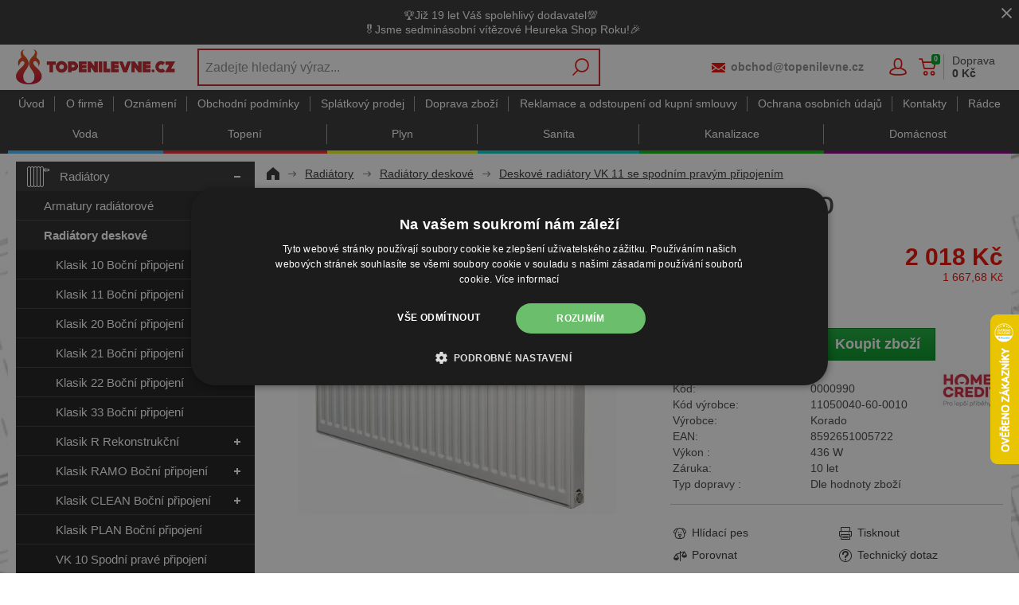

--- FILE ---
content_type: text/html; charset=utf-8
request_url: https://www.topenilevne.cz/korado-radik-vk-11-500-400-p485/
body_size: 34999
content:
<!DOCTYPE html>
<html lang="cs" >
<head>
<title>Radiátor VK 11-500/ 400 - Radik Korado | TOPENILEVNE.CZ</title><meta charset="utf-8" /><meta name="viewport" content="width=device-width, initial-scale=1.0, minimum-scale=1.0" /><meta name="author" content="PROFI-UNION, spol. s r.o." data-web-author="BSSHOP s.r.o." data-version-core="20260000.02" data-version-web="20160112" data-server="pd0sdwk002LEA" data-build="15.1.2026 12:07" data-state="ProductDetailState" data-lcid="1029" data-index="1" /><meta name="description" content="Radiátor VK 11-500/ 400 - Radik Korado 
 Typ VK 11 - jednodeskový radiátor s jedním vnitřním konvektorem s integrovaným termostatickým ventilem Heimeier a spodním…" /><meta name="keywords" content="Korado,8592651005722,11050040-60-0010,radiator,vk,11,500,400,radik,korado" /><meta name="robots" content="index,follow" /><meta name="googlebot" content="snippet,archive" /><link rel="alternate" href="https://www.topenilevne.cz/korado-radik-vk-11-500-400-p485/" hreflang="cs" /><link rel="canonical" href="https://www.topenilevne.cz/korado-radik-vk-11-500-400-p485/" /><link rel="preload" media="(min-width: 550px)" href="https://cdn.topenilevne.cz/Services/GoogleFonts.ashx/css?family=Open+Sans:300,400,600,700,800&subset=latin-ext" as="style" /><meta property="og:title" content="Korado Radik VK 11-500/ 400" /><meta property="og:site_name" content="PROFI-UNION, spol. s r.o." /><meta property="og:image" content="https://cdn.topenilevne.cz/images/0/b93b85368dc1bba3/25/korado-radik-vk-11-500-400.jpg?hash=1166575721&amp;amp;v=v5" /><meta property="og:image:width" content="1200" /><meta property="og:image:height" content="630" /><meta property="og:type" content="product" /><meta property="og:url" content="https://www.topenilevne.cz/korado-radik-vk-11-500-400-p485/" /><meta property="og:availability" content="Na dotaz" /><meta property="og:description" content="Radiátor VK 11-500/ 400 - Radik Korado 
 Typ VK 11 - jednodeskový radiátor s jedním vnitřním konvektorem s integrovaným termostatickým ventilem Heimeier a spodním přípojením." /><meta property="og:price:amount" content="2017,89" /><meta property="og:price:currency" content="CZK" /><meta property="product:condition" content="new" /><meta property="product:brand" content="Korado" />        <link rel="stylesheet" type="text/css" href="https://cdn.topenilevne.cz/Services/Resource.ashx?key=cont0_633369994_&hash=1130993067325&domain=www.topenilevne.cz"  />
        <link rel="stylesheet" type="text/css" href="https://cdn.topenilevne.cz/Services/Resource.ashx?key=cont0_1338002840_2108384711&hash=90389411049&domain=www.topenilevne.cz" media="(max-width: 419px)" />
        <link rel="stylesheet" type="text/css" href="https://cdn.topenilevne.cz/Services/Resource.ashx?key=cont0_-471849625_1232765885&hash=90228379691&domain=www.topenilevne.cz" media="(min-width: 420px) and (max-width: 549px)" />
        <link rel="stylesheet" type="text/css" href="https://cdn.topenilevne.cz/Services/Resource.ashx?key=cont0_525585922_-1573720071&hash=91037502309&domain=www.topenilevne.cz" media="(min-width: 550px) and (max-width: 819px)" />
        <link rel="stylesheet" type="text/css" href="https://cdn.topenilevne.cz/Services/Resource.ashx?key=cont0_325474244_1274921771&hash=89030598135&domain=www.topenilevne.cz" media="(min-width: 820px) and (max-width: 999px)" />
        <link rel="stylesheet" type="text/css" href="https://cdn.topenilevne.cz/Services/Resource.ashx?key=cont0_-1837280498_-127617299&hash=92831819679&domain=www.topenilevne.cz" media="(min-width: 1000px) and (max-width: 1149px)" />
        <link rel="stylesheet" type="text/css" href="https://cdn.topenilevne.cz/Services/Resource.ashx?key=cont0_-631430123_-116816184&hash=91714639355&domain=www.topenilevne.cz" media="(min-width: 1150px) and (max-width: 1439px)" />
        <link rel="stylesheet" type="text/css" href="https://cdn.topenilevne.cz/Services/Resource.ashx?key=cont0_-74389109_-2119435023&hash=91540409059&domain=www.topenilevne.cz" media="(min-width: 1440px)" />
        <link rel="stylesheet" type="text/css" href="https://cdn.topenilevne.cz/Services/Resource.ashx?key=usercss_1&hash=571795135&domain=www.topenilevne.cz"  />
<style id="bs_toBeMigrated_style">
    .bs-toBeMigrated { display: none !important; }
</style>


    <script type="text/javascript">function cookiesAllowed() { return true; } </script>
<script type="text/javascript">function allowCookies(allow) { document.cookie = 'cookies_confirmed='+(allow?1:0)+'; expires=Sat, 01 Feb 2076 02:18:50 GMT; path=/' }</script>


    <script type="text/javascript" src="https://cdn.topenilevne.cz/Services/Resource.ashx?key=DYNAMIC_CONTAINERS_2d3c1cf33ad74ab08677bb83d9780708&hash=428040702661&domain=www.topenilevne.cz" async></script>
    <script type="text/javascript">
        mvcUiLoadedListeners = [];
        function addMvcUiLoadedListener(listener) {
            if (typeof mvcCore !== 'undefined' && typeof mvcUi !== 'undefined' && mvcUi.fullyLoaded) listener();
            else mvcUiLoadedListeners.push(listener);
        }
        window.jqueryBeforeInitCallbacks = [];
        window.jqueryCallbacks = [];
        window.$ = function (callback) {
            window.jqueryCallbacks.push(callback);
        }
        window.$beforeInit = function (callback) {
            window.jqueryBeforeInitCallbacks.push(callback);
        }
    </script>

    <script type="text/javascript" src="https://cdn.topenilevne.cz/Services/Resource.ashx?key=commonScripts_c0020.e0675.Modules.TopenilevneCzModelConfiguration_scripts__v2&hash=2006707128739&domain=www.topenilevne.cz" async></script>


<link rel="stylesheet" type="text/css" href="https://cdn.topenilevne.cz/Services/Resource.ashx?key=usercss_all_-1795248425_15129&amp;hash=81822599291"/><meta name="google-site-verification" content="PaXyfYef4sm9ACnTN6y3WXwRdDzqfqaHuc7-5-eRwBI" />
<meta name="facebook-domain-verification" content="wtktcjw4xnzit1dz62bulajxzftp20"/>
<meta name="google-site-verification" content="50RMod9cJHx9qAsSx7fPy16IUFokUqxm28PBs8ae59M" />
<meta name="google-site-verification" content="DtuqFDTqtT4pEpf93YdET1GxAbFQr0SRaYQXsEzFLcg" />
<meta name="google-site-verification" content="PaXyfYef4sm9ACnTN6y3WXwRdDzqfqaHuc7-5-eRwBI" />
<meta name="com.silverpop.brandeddomains" content="www.pages06.net,www.topenilevne.cz" />

<!-- QUARTICON - First party cookie-->
<!-- PH+DL zakomentováno, volá naše interní API a rozbíjí tím stav aplikace -->
<!-- DL - 17. 08. 2022 - skript opětovně spuštěn na základě mailu Ešner-Luštinec -->
<!-- TŠ - 18. 08. 2022 - zakomentováno+odkomentován na žádost p.Ešnera v úloze 99289+99311 -->
<!-- OV - 12. 09. 2022 - zakomentováno na žádost p.Enge v úloze 100107 -->
<!--
<script type="text/javascript">
(function() {
    var _qS = document.createElement('script');
    _qS.type = 'text/javascript';
    _qS.async = true;
    _qS.src = 'https://qjs.853a56561f02d1f3.topenilevne.cz/qjs/853a56561f02d1f3.js';
    (document.getElementsByTagName('head')[0]||document.getElementsByTagName('body')[0]).appendChild(_qS);
})();
</script>
-->
<script async src="https://scripts.luigisbox.tech/LBX-162439.js"></script><!--SCM_BEGIN_IGNORE-->
<!--google-tag-manager-data-layer v2-->
<script type='text/javascript'>
//<![CDATA[
window.dataLayer = window.dataLayer || [];
window.dataLayer.push({"currency":"CZK","locale":"CZ","page_type":"product","ecomm_pagetype":"product","category_name":"Radiátory|Radiátory deskové|VK 11 Spodní pravé připojení","category":"VK 11 Spodní pravé připojení","category_id":"2305","categories":{"zbozi_cz":"Dům, byt a zahrada | Vytápění a ohřev | Radiátory","heureka_cz":"Dům a zahrada | Topení | Radiátory","heureka_sk":"Radiátory | Radiátory deskové | VK 11 Spodní pravé připojení","google_merchant":"Radiátory > Radiátory deskové > VK 11 Spodní pravé připojení"},"ecomm_category":"Radiátory > Radiátory deskové > VK 11 Spodní pravé připojení","product_id":"485","product_code":"0000990","product_name":"Radiátor VK 11-500/ 400 - Radik Korado","product_brand":"Korado","is_master":false,"ecomm_prodid":"485","default_currency":"CZK","product_quantity_modulo":1,"unit_pricing_measure":1,"product_price":1667.68,"ecomm_totalvalue":1667.68,"product_price_with_vat":2018,"product_price_def_cur":1667.68,"product_price_with_vat_def_cur":2018,"price_type":"cz eshop","basket_product_ids":[],"id_sekce":"deskove-radiatory-vk-11-se-spodnim-pravym-pripojenim"});
//]]>
</script>
<!--Google Tag Manager v2-->
<script>(function(w,d,s,l,i){w[l]=w[l]||[];w[l].push({'gtm.start': new Date().getTime(),event:'gtm.js'});var f=d.getElementsByTagName(s)[0], j=d.createElement(s),dl=l!='dataLayer'?'&l='+l:'';j.async=true;j.src= 'https://www.googletagmanager.com/gtm.js?id='+i+dl;f.parentNode.insertBefore(j,f); })(window,document,'script','dataLayer','GTM-5DTMBH');</script>
<!--SCM_END_IGNORE-->
<!--Seznam Manager v1-->
<script type="text/javascript" src="https://c.seznam.cz/js/rc.js" async></script>
<script type="text/javascript">window.bsSeznamActions = [];</script>
<!--SCM_BEGIN_IGNORE-->
<script type="text/javascript">
var retargetingConf = {"rtgId":12279,"rtgUrl":window.location.href,"consent":1,"itemId":"485","pageType":"offerdetail","category":"Dům, byt a zahrada | Vytápění a ohřev | Radiátory"};
window.bsSeznamActions.push(()=> window.rc.retargetingHit(retargetingConf));
</script>
<!--SCM_END_IGNORE-->
<script type="text/javascript">
var t = setInterval(function () {
    if (window.rc) {
        let allOk = true;
        for (let i = 0; i < window.bsSeznamActions.length; i++) {
            if (window.rc._consent != null) continue;
            const action = window.bsSeznamActions[i];
            if (!action) continue;
            try { if (action()) { window.bsSeznamActions[i] = null; } else { allOk = false; } } catch { allOk = false; }
        }
        if (allOk) clearInterval(t);
    }
}, 200);
</script>
<!--SCM_BEGIN_IGNORE-->
<script>
  !function(f,b,e,v,n,t,s)
  {if(f.fbq)return;n=f.fbq=function(){n.callMethod?
  n.callMethod.apply(n,arguments):n.queue.push(arguments)};
  if(!f._fbq)f._fbq=n;n.push=n;n.loaded=!0;n.version='2.0';n.agent='website';
  n.queue=[];t=b.createElement(e);t.async=!0;
  t.src=v;s=b.getElementsByTagName(e)[0];
  s.parentNode.insertBefore(t,s)}(window, document,'script',
  'https://connect.facebook.net/en_US/fbevents.js');
  fbq('consent', 'grant');
  fbq('init', '2652747201439404', {"external_id":"a2f568aaaee304665ba717959963af4814a018a4048e6cb46cf8427dc6022a5c"});
  fbq('track', 'PageView');
</script>
<!--SCM_END_IGNORE-->
<script>window['BSSHOP_INTERFACE_LINK_CLICKED'] = {"Action":"LinkClicked-S-S","Controller":"ClientInterface","SecurityHash":"PQV/PtvwqqcUEXYyVNJApqdoDSD5ugHVqxAcZ74U1U0=","Args":[{"ConstantValue":"href","Selectors":null,"Single":false,"AttributeName":null,"UseContext":false,"JavascriptExpression":null},{"ConstantValue":"tag","Selectors":null,"Single":false,"AttributeName":null,"UseContext":false,"JavascriptExpression":null}]}</script></head>
<body class="ProductDetailState cz anonymous eid675" data-product-id="485" data-cat-id="2305">
<div id="NoCookies" class="TemplateView NoCookies" >    <script type="text/javascript">
        function cookiesAreEnabled() {
            var cookieEnabled = (navigator.cookieEnabled) ? 1 : 0;

            if (typeof navigator.cookieEnabled == "undefined" && cookieEnabled == 0) {
                document.cookie = "testcookie";
                cookieEnabled = (document.cookie.indexOf("test­cookie") != -1) ? 1 : 0;
            }

            return cookieEnabled == 1;
        }

        if (!cookiesAreEnabled()) {
            var div = document.createElement("div");
            var node = document.createTextNode("Pro správnou funkčnost stránek musíte mít zapnuté cookies.");
            div.appendChild(node);
            div.className = "noCookies";
            var noCookies = document.getElementById('NoCookies');
            noCookies.appendChild(div);
        }
    </script>


</div><div id="NoJavascript" class="TemplateView NoJavascript" ><noscript>
    <div class="main">
        <div class="wrapper">
            <div class="content">
                Pro nákup v tomto internetovém obchodě povolte ve svém prohlížeči JavaScript.
            </div>
        </div>
    </div>
</noscript>
</div><!-- HEUREKA OVĚŘENO ZÁKAZNÍKY -->
<script type="text/javascript">
//<![CDATA[
var _hwq = _hwq || [];
    _hwq.push(['setKey', '306FEEFECB2E27E77A8CD0936195482F']);_hwq.push(['setTopPos', '330']);_hwq.push(['showWidget', '22']);(function() {
    var ho = document.createElement('script'); ho.type = 'text/javascript'; ho.async = true;
    ho.src = 'https://cz.im9.cz/direct/i/gjs.php?n=wdgt&sak=306FEEFECB2E27E77A8CD0936195482F';
    var s = document.getElementsByTagName('script')[0]; s.parentNode.insertBefore(ho, s);
})();
//]]>
</script>

<script type="text/javascript">
    $(function(){
    if($('body').attr('data-cat-id') == '7855') {
        $("#Menu ul.root > li a[href='/radce-m52/']").parent().addClass("selected");
    }
    });
</script>

<script type="text/javascript" async>
(function () { var e = document.querySelector("script"), 
s = document.createElement('script'); s.setAttribute('type', 'text/javascript'); 
s.setAttribute('async', 'true'); s.setAttribute('src', 'https://www.boxoptima.com/api/script/topenilevne.cz');
 e.parentNode.appendChild(s); })();
 </script>
<!-- Google Tag Manager (noscript) -->
<noscript><iframe src="https://www.googletagmanager.com/ns.html?id=GTM-5DTMBH" height="0" width="0" style="display:none;visibility:hidden"></iframe></noscript>
<!--End Google Tag Manager(noscript)-->
<!--SCM_BEGIN_IGNORE-->
<noscript>
  <img height="1" width="1" style="display:none"
       src="https://www.facebook.com/tr?id=2652747201439404&ev=PageView&noscript=1"/>
</noscript>
<!--SCM_END_IGNORE-->
<div id="Master" class="MasterView v1b v1 bs-view dcon dc18 extraSmall Master" ><div id="HeaderInfoPanel" class="UserContentPanelView v2a v2 bs-view dcon dc29 HeaderInfoPanel" ><dc-con><div class="userContent"><p style="text-align: center;">🏆Již 19 let Váš spolehlivý dodavatel💯 <br />🎖️Jsme sedminásobní vítězové Heureka Shop Roku!🎉</p></div><a id="e1289640" class="close button"><span></span></a></dc-con></div><dc-con class="wrap"><dc-gi class="headerUnfixPivot"></dc-gi><dc-con class="dcHeader"><header id="Header" class="HeaderView v1a v1 bs-view dcon dc22 isFixedHeaderAware small Header" ><div id="Logo" class="LogoView v1a v1 bs-view dcon dc39 Logo" ><a href="//www.topenilevne.cz/" title="Úvod" class="link"></a></div><div id="SimpleSearch" class="SimpleSearchView v1a v1 bs-view dcon dc138 SimpleSearch" ><a id="e1289644" class="button toggle a1" onclick="setTimeout(function() {$(&#39;#e1289641&#39;).focus()}, 10)"><span></span></a><dc-con class="dcQuery popup fixedHeaderOverlay"><a id="e1289643" class="button search"><span></span></a><input type="text" id="e1289641" placeholder="Zadejte hledan&#253; v&#253;raz..." class="query" autocomplete="off" /><a id="e1289645" class="button toggle a2"><span></span></a><div id="e1289642" class="pivot"></div></dc-con></div><div id="Contacts" class="ContactsView v1a v1 bs-view dcon dc404 isFixedHeaderAware Contacts" ><a href="tel:499429225" class="phone">499 429 225</a><bs-empty></bs-empty><a href="mailto:obchod@topenilevne.cz" class="email">obchod@topenilevne.cz</a></div><div id="AnonymousFavorites" class="UserPanelView v4a v4 bs-view dcon dc44 AnonymousFavorites" ><bs-empty></bs-empty></div><div id="LoginUser" class="LoginUserView v1a v1 bs-view dcon dc34 LoginUser" ><form id="LoginPopupHost" class="LoginView v2a v2 bs-view dcon dc38 isFixedHeaderAware icon LoginPopupHost" ><a id="e1289651" class="login button"><span>Přihl&#225;šen&#237;</span></a><a href="/registrace/nova-registrace/" class="register"><span>Registrujte se</span></a></form></div><bs-empty></bs-empty><bs-empty></bs-empty><dc-con><bs-empty></bs-empty><div id="SimpleBasket" class="SimpleBasketView v1a v1 bs-view empty dcon dc9 isFixedHeaderAware small SimpleBasket" >    
<div class="totalItemsParts"><span class="value">0</span></div><div class="priceParts"><span class="price bs-priceLayout notranslate vat primary user"><span class="value">0 Kč</span></span></div><a href="/objednat-krok1/" class="goToBasketOverlay" rel="nofollow"></a>    <div class="deliveryInfo">Doprava <br/><b>0&#160;Kč</b></div>
<bs-empty></bs-empty>



</div></dc-con></header><nav id="MenuCategories" class="MenuCategoriesRwdView v1b v1 bs-view dcon dc24 isFixedHeaderAware small onlyIcon MenuCategories" ><dc-con class="pivot fixedHeaderAwarePopup"><dc-con class="popup"><ul class="root"><li class="leaf level_0" data-cat-id="3016"><div class="imageNameWrapper"><a href="/posledni-kusy-c3016/" class="image"><img data-lazy data-src="https://cdn.topenilevne.cz/data/user-content/ikony pro kategorie/!hlavni kategorie - stromova struktura/posledni-kusy.svg" src="[data-uri]" data-type="Image" alt="POSLEDN&#205; KUSY" /></a><a href="/posledni-kusy-c3016/" class="name"><span>POSLEDN&#205; KUSY</span></a></div></li><li class="level_0" data-cat-id="10382"><div class="imageNameWrapper"><a href="/tipy-na-darky-pro-radost-c10382/" class="image"><img data-lazy data-src="https://cdn.topenilevne.cz/data/user-content/ikony pro kategorie/!hlavni kategorie - stromova struktura/tipy-pro-radost.svg" src="[data-uri]" data-type="Image" alt="TIPY PRO RADOST" /></a><a href="/tipy-na-darky-pro-radost-c10382/" class="name"><span>TIPY PRO RADOST</span><i class='bs-crv'></i></a></div><bs-lazy-render data-lazy-id="10382"></bs-lazy-render></li><li class="level_0" data-cat-id="1659"><div class="imageNameWrapper"><a href="/armatury-c1659/" class="image"><img data-lazy data-src="https://cdn.topenilevne.cz/data/user-content/ikony pro kategorie/!hlavni kategorie - stromova struktura/armatury.svg" src="[data-uri]" data-type="Image" alt="Armatury" /></a><a href="/armatury-c1659/" class="name"><span>Armatury</span><i class='bs-crv'></i></a></div><bs-lazy-render data-lazy-id="1659"></bs-lazy-render></li><li class="level_0" data-cat-id="1652"><div class="imageNameWrapper"><a href="/cerpadla-vodarny-c1652/" class="image"><img data-lazy data-src="https://cdn.topenilevne.cz/data/user-content/ikony pro kategorie/!hlavni kategorie - stromova struktura/cerpadla-vodarny.svg" src="[data-uri]" data-type="Image" alt="Čerpadla - Vod&#225;rny" /></a><a href="/cerpadla-vodarny-c1652/" class="name"><span>Čerpadla - Vod&#225;rny</span><i class='bs-crv'></i></a></div><bs-lazy-render data-lazy-id="1652"></bs-lazy-render></li><li class="level_0" data-cat-id="3503"><div class="imageNameWrapper"><a href="/pochutiny-dum-a-zahrada-c3503/" class="image"><img data-lazy data-src="https://cdn.topenilevne.cz/data/user-content/ikony pro kategorie/!hlavni kategorie - stromova struktura/dum-a-zahrada.svg" src="[data-uri]" data-type="Image" alt="Dům a zahrada" /></a><a href="/pochutiny-dum-a-zahrada-c3503/" class="name"><span>Dům a zahrada</span><i class='bs-crv'></i></a></div><bs-lazy-render data-lazy-id="3503"></bs-lazy-render></li><li class="level_0" data-cat-id="1650"><div class="imageNameWrapper"><a href="/expanzni-nadoby-c1650/" class="image"><img data-lazy data-src="https://cdn.topenilevne.cz/data/user-content/ikony pro kategorie/!hlavni kategorie - stromova struktura/expanzni-nadoby.svg" src="[data-uri]" data-type="Image" alt="Expanzn&#237; n&#225;doby" /></a><a href="/expanzni-nadoby-c1650/" class="name"><span>Expanzn&#237; n&#225;doby</span><i class='bs-crv'></i></a></div><bs-lazy-render data-lazy-id="1650"></bs-lazy-render></li><li class="level_0" data-cat-id="1677"><div class="imageNameWrapper"><a href="/hasici-technika-c1677/" class="image"><img data-lazy data-src="https://cdn.topenilevne.cz/data/user-content/ikony pro kategorie/!hlavni kategorie - stromova struktura/hasici-technika.svg" src="[data-uri]" data-type="Image" alt="Hasic&#237; technika" /></a><a href="/hasici-technika-c1677/" class="name"><span>Hasic&#237; technika</span><i class='bs-crv'></i></a></div><bs-lazy-render data-lazy-id="1677"></bs-lazy-render></li><li class="level_0" data-cat-id="10884"><div class="imageNameWrapper"><a href="/chytra-domacnost-chytre-vytapeni-c10884/" class="image"><img data-lazy data-src="https://cdn.topenilevne.cz/data/user-content/ikony pro kategorie/!hlavni kategorie - stromova struktura/chytra-domacnost.svg" src="[data-uri]" data-type="Image" alt="Chytr&#225; dom&#225;cnost" /></a><a href="/chytra-domacnost-chytre-vytapeni-c10884/" class="name"><span>Chytr&#225; dom&#225;cnost</span><i class='bs-crv'></i></a></div><bs-lazy-render data-lazy-id="10884"></bs-lazy-render></li><li class="level_0" data-cat-id="1672"><div class="imageNameWrapper"><a href="/kanalizace-vodovod-c1672/" class="image"><img data-lazy data-src="https://cdn.topenilevne.cz/data/user-content/ikony pro kategorie/!hlavni kategorie - stromova struktura/kanalizace-vodovod.svg" src="[data-uri]" data-type="Image" alt="Kanalizace - Vodovod" /></a><a href="/kanalizace-vodovod-c1672/" class="name"><span>Kanalizace - Vodovod</span><i class='bs-crv'></i></a></div><bs-lazy-render data-lazy-id="1672"></bs-lazy-render></li><li class="level_0" data-cat-id="1653"><div class="imageNameWrapper"><a href="/konvektory-c1653/" class="image"><img data-lazy data-src="https://cdn.topenilevne.cz/data/user-content/ikony pro kategorie/!hlavni kategorie - stromova struktura/konvektory.svg" src="[data-uri]" data-type="Image" alt="Konvektory" /></a><a href="/konvektory-c1653/" class="name"><span>Konvektory</span><i class='bs-crv'></i></a></div><bs-lazy-render data-lazy-id="1653"></bs-lazy-render></li><li class="level_0" data-cat-id="1641"><div class="imageNameWrapper"><a href="/kotle-c1641/" class="image"><img data-lazy data-src="https://cdn.topenilevne.cz/data/user-content/ikony pro kategorie/!hlavni kategorie - stromova struktura/kotle.svg" src="[data-uri]" data-type="Image" alt="Kotle" /></a><a href="/kotle-c1641/" class="name"><span>Kotle</span><i class='bs-crv'></i></a></div><bs-lazy-render data-lazy-id="1641"></bs-lazy-render></li><li class="cs_blue level_0" data-cat-id="1646"><div class="imageNameWrapper"><a href="/krby-a-kamna-c1646/" class="image"><img data-lazy data-src="https://cdn.topenilevne.cz/data/user-content/ikony pro kategorie/!hlavni kategorie - stromova struktura/krby-a-kamna.svg" src="[data-uri]" data-type="Image" alt="Krby a kamna" /></a><a href="/krby-a-kamna-c1646/" class="name"><span>Krby a kamna</span><i class='bs-crv'></i></a></div><bs-lazy-render data-lazy-id="1646"></bs-lazy-render></li><li class="level_0" data-cat-id="2067"><div class="imageNameWrapper"><a href="/vybaveni-koupelny-c2067/" class="image"><img data-lazy data-src="https://cdn.topenilevne.cz/data/user-content/ikony pro kategorie/!hlavni kategorie - stromova struktura/koupelny.svg" src="[data-uri]" data-type="Image" alt="Koupelny" /></a><a href="/vybaveni-koupelny-c2067/" class="name"><span>Koupelny</span><i class='bs-crv'></i></a></div><bs-lazy-render data-lazy-id="2067"></bs-lazy-render></li><li class="level_0" data-cat-id="1669"><div class="imageNameWrapper"><a href="/mereni-a-regulace-vody-a-tepla-c1669/" class="image"><img data-lazy data-src="https://cdn.topenilevne.cz/data/user-content/ikony pro kategorie/!hlavni kategorie - stromova struktura/mereni-a-regulace.svg" src="[data-uri]" data-type="Image" alt="Měřen&#237; a regulace" /></a><a href="/mereni-a-regulace-vody-a-tepla-c1669/" class="name"><span>Měřen&#237; a regulace</span><i class='bs-crv'></i></a></div><bs-lazy-render data-lazy-id="1669"></bs-lazy-render></li><li class="level_0" data-cat-id="1676"><div class="imageNameWrapper"><a href="/rucni-naradi-a-dilna-c1676/" class="image"><img data-lazy data-src="https://cdn.topenilevne.cz/data/user-content/ikony pro kategorie/!hlavni kategorie - stromova struktura/naradi-a-dilna.svg" src="[data-uri]" data-type="Image" alt="N&#225;řad&#237; a d&#237;lna" /></a><a href="/rucni-naradi-a-dilna-c1676/" class="name"><span>N&#225;řad&#237; a d&#237;lna</span><i class='bs-crv'></i></a></div><bs-lazy-render data-lazy-id="1676"></bs-lazy-render></li><li class="level_0" data-cat-id="1642"><div class="imageNameWrapper"><a href="/ohrivace-vody-c1642/" class="image"><img data-lazy data-src="https://cdn.topenilevne.cz/data/user-content/ikony pro kategorie/!hlavni kategorie - stromova struktura/ohrivace-vody.svg" src="[data-uri]" data-type="Image" alt="Ohř&#237;vače vody" /></a><a href="/ohrivace-vody-c1642/" class="name"><span>Ohř&#237;vače vody</span><i class='bs-crv'></i></a></div><bs-lazy-render data-lazy-id="1642"></bs-lazy-render></li><li class="level_0" data-cat-id="1667"><div class="imageNameWrapper"><a href="/podlahove-topeni-c1667/" class="image"><img data-lazy data-src="https://cdn.topenilevne.cz/data/user-content/ikony pro kategorie/!hlavni kategorie - stromova struktura/podlahove-topeni.svg" src="[data-uri]" data-type="Image" alt="Podlahov&#233; topen&#237;" /></a><a href="/podlahove-topeni-c1667/" class="name"><span>Podlahov&#233; topen&#237;</span><i class='bs-crv'></i></a></div><bs-lazy-render data-lazy-id="1667"></bs-lazy-render></li><li class="cs_red selected expanded level_0" data-cat-id="2369"><div class="imageNameWrapper"><a href="/radiatory-c2369/" class="image"><img data-lazy data-src="https://cdn.topenilevne.cz/data/user-content/ikony pro kategorie/!hlavni kategorie - stromova struktura/radiatory.svg" src="[data-uri]" data-type="Image" alt="Radi&#225;tory" /></a><a href="/radiatory-c2369/" class="name"><span>Radi&#225;tory</span><i class='bs-crv'></i></a></div><ul class="child"><li class="level_1" data-cat-id="2587"><a href="/radiatorove-armatury-c2587/" class="image"><img data-lazy data-src="https://cdn.topenilevne.cz/data/user-content/ikony pro kategorie/vlastni ikony pro kategorie/radiatory/armatury radiatorove.jpg" src="[data-uri]" data-type="Image" alt="Armatury radi&#225;torov&#233;" /></a><a href="/radiatorove-armatury-c2587/" class="name"><span>Armatury radi&#225;torov&#233;</span><i class='bs-crv'></i></a><ul class="child"><li class="leaf level_2" data-cat-id="2590"><span class="imageNotDefined"></span><a href="/rucni-hlavice-k-radiatorum-c2590/" class="name"><span>Ručn&#237; hlavice</span></a></li><li class="leaf level_2" data-cat-id="2591"><span class="imageNotDefined"></span><a href="/rucni-ventily-k-radiatorum-c2591/" class="name"><span>Ručn&#237; ventily</span></a></li><li class="leaf level_2" data-cat-id="2592"><span class="imageNotDefined"></span><a href="/radiatorove-sroubeni-c2592/" class="name"><span>Šrouben&#237; radi&#225;torov&#233;</span></a></li><li class="leaf level_2" data-cat-id="2588"><span class="imageNotDefined"></span><a href="/termostaticke-hlavice-k-radiatorum-c2588/" class="name"><span>Termostatick&#233; hlavice</span></a></li><li class="leaf level_2" data-cat-id="2589"><span class="imageNotDefined"></span><a href="/termostaticke-ventily-k-radiatorum-c2589/" class="name"><span>Termostatick&#233; ventily</span></a></li></ul></li><li class="selected expanded level_1" data-cat-id="1999"><a href="/radiatory-deskove-c1999/" class="image"><img data-lazy data-src="https://cdn.topenilevne.cz/data/user-content/ikony pro kategorie/vlastni ikony pro kategorie/radiatory/deskovy radiator.jpg" src="[data-uri]" data-type="Image" alt="Radi&#225;tory deskov&#233;" /></a><a href="/radiatory-deskove-c1999/" class="name"><span>Radi&#225;tory deskov&#233;</span><i class='bs-crv'></i></a><ul class="child"><li class="leaf level_2" data-cat-id="2302"><span class="imageNotDefined"></span><a href="/deskove-radiatory-klasik-10-s-bocnim-pripojenim-c2302/" class="name"><span>Klasik 10 Bočn&#237; připojen&#237;</span></a></li><li class="leaf level_2" data-cat-id="2304"><span class="imageNotDefined"></span><a href="/deskove-radiatory-klasik-11-s-bocnim-pripojenim-c2304/" class="name"><span>Klasik 11 Bočn&#237; připojen&#237;</span></a></li><li class="leaf level_2" data-cat-id="2306"><span class="imageNotDefined"></span><a href="/deskove-radiatory-klasik-20-s-bocnim-pripojenim-c2306/" class="name"><span>Klasik 20 Bočn&#237; připojen&#237;</span></a></li><li class="leaf level_2" data-cat-id="2308"><span class="imageNotDefined"></span><a href="/deskove-radiatory-klasik-21-s-bocnim-pripojenim-c2308/" class="name"><span>Klasik 21 Bočn&#237; připojen&#237;</span></a></li><li class="leaf level_2" data-cat-id="2310"><span class="imageNotDefined"></span><a href="/deskove-radiatory-klasik-22-s-bocnim-pripojenim-c2310/" class="name"><span>Klasik 22 Bočn&#237; připojen&#237;</span></a></li><li class="leaf hidden level_2" data-cat-id="2312"><span class="imageNotDefined"></span><a href="/deskove-radiatory-klasik-33-s-bocnim-pripojenim-c2312/" class="name"><span>Klasik 33 Bočn&#237; připojen&#237;</span></a></li><li class="hidden level_2" data-cat-id="2482"><span class="imageNotDefined"></span><a href="/deskove-radiatory-klasik-r-rekonstrukcni-c2482/" class="name"><span>Klasik R Rekonstrukčn&#237;</span><i class='bs-crv'></i></a><ul class="child"><li class="leaf level_3" data-cat-id="2479"><span class="imageNotDefined"></span><a href="/deskove-rekonstrukcni-radiatory-klasik-r20-s-bocnim-pripojenim-c2479/" class="name"><span>20 Rekonstrukčn&#237;</span></a></li><li class="leaf level_3" data-cat-id="2478"><span class="imageNotDefined"></span><a href="/deskove-rekonstrukcni-radiatory-klasik-r21-s-bocnim-pripojenim-c2478/" class="name"><span>21 Rekonstrukčn&#237;</span></a></li><li class="leaf level_3" data-cat-id="2322"><span class="imageNotDefined"></span><a href="/deskove-rekonstrukcni-radiatory-klasik-r22-s-bocnim-pripojenim-c2322/" class="name"><span>22 Rekonstrukčn&#237;</span></a></li><li class="leaf level_3" data-cat-id="1635"><span class="imageNotDefined"></span><a href="/deskove-rekonstrukcni-radiatory-klasik-r33-s-bocnim-pripojenim-c1635/" class="name"><span>33 Rekonstrukčn&#237;</span></a></li></ul></li><li class="hidden level_2" data-cat-id="3787"><span class="imageNotDefined"></span><a href="/deskove-radiatory-klasik-ramo-s-bocnim-pripojenim-c3787/" class="name"><span>Klasik RAMO Bočn&#237; připojen&#237;</span><i class='bs-crv'></i></a><ul class="child"><li class="leaf level_3" data-cat-id="3788"><span class="imageNotDefined"></span><a href="/deskove-radiatory-klasik-ramo-11-s-bocnim-pripojenim-c3788/" class="name"><span>Klasik RAMO 11 Bočn&#237; připojen&#237;</span></a></li><li class="leaf level_3" data-cat-id="3803"><span class="imageNotDefined"></span><a href="/deskove-radiatory-klasik-ramo-22-s-bocnim-pripojenim-c3803/" class="name"><span>Klasik RAMO 22 Bočn&#237; připojen&#237;</span></a></li><li class="leaf level_3" data-cat-id="3804"><span class="imageNotDefined"></span><a href="/deskove-radiatory-klasik-ramo-33-s-bocnim-pripojenim-c3804/" class="name"><span>Klasik RAMO 33 Bočn&#237; připojen&#237;</span></a></li></ul></li><li class="hidden level_2" data-cat-id="10904"><span class="imageNotDefined"></span><a href="/klasik-clean-bocni-pripojeni-c10904/" class="name"><span>Klasik CLEAN Bočn&#237; připojen&#237;</span><i class='bs-crv'></i></a><ul class="child"><li class="leaf level_3" data-cat-id="10905"><span class="imageNotDefined"></span><a href="/20-bocni-pripojeni-c10905/" class="name"><span>20 Bočn&#237; připojen&#237;</span></a></li></ul></li><li class="leaf hidden level_2" data-cat-id="3936"><span class="imageNotDefined"></span><a href="/deskove-radiatory-klasik-plan-s-bocnim-pripojenim-c3936/" class="name"><span>Klasik PLAN Bočn&#237; připojen&#237;</span></a></li><li class="leaf hidden level_2" data-cat-id="2303"><span class="imageNotDefined"></span><a href="/deskove-radiatory-vk-10-se-spodnim-pravym-pripojenim-c2303/" class="name"><span>VK 10 Spodn&#237; prav&#233; připojen&#237;</span></a></li><li class="leaf hidden selected expanded level_2" data-cat-id="2305"><span class="imageNotDefined"></span><a href="/deskove-radiatory-vk-11-se-spodnim-pravym-pripojenim-c2305/" class="name"><span>VK 11 Spodn&#237; prav&#233; připojen&#237;</span></a></li><li class="leaf hidden level_2" data-cat-id="2307"><span class="imageNotDefined"></span><a href="/deskove-radiatory-vk-20-se-spodnim-pravym-pripojenim-c2307/" class="name"><span>VK 20 Spodn&#237; prav&#233; připojen&#237;</span></a></li><li class="leaf hidden level_2" data-cat-id="2309"><span class="imageNotDefined"></span><a href="/deskove-radiatory-vk-21-se-spodnim-pravym-pripojenim-c2309/" class="name"><span>VK 21 Spodn&#237; prav&#233; připojen&#237;</span></a></li><li class="leaf hidden level_2" data-cat-id="2311"><span class="imageNotDefined"></span><a href="/deskove-radiatory-vk-22-se-spodnim-pravym-pripojenim-c2311/" class="name"><span>VK 22 Spodn&#237; prav&#233; připojen&#237;</span></a></li><li class="leaf hidden level_2" data-cat-id="2313"><span class="imageNotDefined"></span><a href="/deskove-radiatory-vk-33-se-spodnim-pravym-pripojenim-c2313/" class="name"><span>VK 33 Spodn&#237; prav&#233; připojen&#237;</span></a></li><li class="leaf hidden level_2" data-cat-id="5742"><span class="imageNotDefined"></span><a href="/vkm8-univerzalni-prave-pripojeni-c5742/" class="name"><span>VKM8 Univerz&#225;ln&#237; prav&#233; př&#237;pojen&#237;</span></a></li><li class="leaf hidden level_2" data-cat-id="10913"><span class="imageNotDefined"></span><a href="/vkm8-l-univerzalni-leve-pripojeni-c10913/" class="name"><span>VKM8-L Univerz&#225;ln&#237; lev&#233; připojen&#237;</span></a></li><li class="hidden level_2" data-cat-id="3824"><span class="imageNotDefined"></span><a href="/deskove-radiatory-vk-ramo-se-spodnim-pripojenim-c3824/" class="name"><span>VK RAMO Spodn&#237; připojen&#237;</span><i class='bs-crv'></i></a><ul class="child"><li class="leaf level_3" data-cat-id="3825"><span class="imageNotDefined"></span><a href="/deskove-radiatory-vk-ramo-11-se-spodnim-pripojenim-c3825/" class="name"><span>VK RAMO 11 Spodn&#237; prav&#233; připojen</span></a></li><li class="leaf level_3" data-cat-id="3828"><span class="imageNotDefined"></span><a href="/deskove-radiatory-vk-ramo-22-se-spodnim-pripojenim-c3828/" class="name"><span>VK RAMO 22 Spodn&#237; prav&#233; připojen</span></a></li><li class="leaf level_3" data-cat-id="3829"><span class="imageNotDefined"></span><a href="/deskove-radiatory-vk-ramo-33-se-spodnim-pripojenim-c3829/" class="name"><span>VK RAMO 33 Spodn&#237; prav&#233; připojen</span></a></li></ul></li><li class="hidden level_2" data-cat-id="2723"><span class="imageNotDefined"></span><a href="/deskove-radiatory-vkl-se-spodnim-levym-pripojenim-c2723/" class="name"><span>VKL Spodn&#237; lev&#233; připojen&#237;</span><i class='bs-crv'></i></a><ul class="child"><li class="leaf level_3" data-cat-id="2725"><span class="imageNotDefined"></span><a href="/deskove-radiatory-vkl-11-se-spodnim-levym-pripojenim-c2725/" class="name"><span>VKL 11 Spodn&#237; lev&#233; připojen&#237;</span></a></li><li class="leaf level_3" data-cat-id="4896"><span class="imageNotDefined"></span><a href="/deskove-radiatory-vkl-10-se-spodnim-levym-pripojenim-c4896/" class="name"><span>VKL 10 Spodn&#237; lev&#233; připojen&#237;</span></a></li><li class="leaf level_3" data-cat-id="2726"><span class="imageNotDefined"></span><a href="/deskove-radiatory-vkl-21-se-spodnim-levym-pripojenim-c2726/" class="name"><span>VKL 21 Spodn&#237; lev&#233; připojen&#237;</span></a></li><li class="leaf level_3" data-cat-id="2727"><span class="imageNotDefined"></span><a href="/deskove-radiatory-vkl-22-se-spodnim-levym-pripojenim-c2727/" class="name"><span>VKL 22 Spodn&#237; lev&#233; připojen&#237;</span></a></li><li class="leaf level_3" data-cat-id="2728"><span class="imageNotDefined"></span><a href="/deskove-radiatory-vkl-33-se-spodnim-levym-pripojenim-c2728/" class="name"><span>VKL 33 Spodn&#237; lev&#233; připojen&#237;</span></a></li></ul></li><li class="hidden level_2" data-cat-id="2485"><span class="imageNotDefined"></span><a href="/deskove-radiatory-vkm-se-stredovym-pripojenim-c2485/" class="name"><span>VKM Středov&#233; připojen&#237;</span><i class='bs-crv'></i></a><ul class="child"><li class="leaf level_3" data-cat-id="2326"><span class="imageNotDefined"></span><a href="/deskove-radiatory-vkm-11-se-stredovym-pripojenim-c2326/" class="name"><span>VKM 11 Středov&#233; připojen&#237;</span></a></li><li class="leaf level_3" data-cat-id="1636"><span class="imageNotDefined"></span><a href="/deskove-radiatory-vkm-21-se-stredovym-pripojenim-c1636/" class="name"><span>VKM 21 Středov&#233; připojen&#237;</span></a></li><li class="leaf level_3" data-cat-id="1449"><span class="imageNotDefined"></span><a href="/deskove-radiatory-vkm-22-se-stredovym-pripojenim-c1449/" class="name"><span>VKM 22 Středov&#233; připojen&#237;</span></a></li><li class="leaf level_3" data-cat-id="1639"><span class="imageNotDefined"></span><a href="/deskove-radiatory-vkm-33-se-stredovym-pripojenim-c1639/" class="name"><span>VKM 33 Středov&#233; připojen&#237;</span></a></li></ul></li><li class="hidden level_2" data-cat-id="2484"><span class="imageNotDefined"></span><a href="/deskove-radiatory-vk-plan-se-spodnim-pravym-pripojenim-c2484/" class="name"><span>VK PLAN Spodn&#237; připojen&#237;</span><i class='bs-crv'></i></a><ul class="child"><li class="leaf level_3" data-cat-id="1612"><span class="imageNotDefined"></span><a href="/deskove-radiatory-vk-plan-11-se-spodnim-pravym-pripojenim-c1612/" class="name"><span>VK PLAN 11 Spodn&#237; prav&#233; připojen</span></a></li><li class="leaf level_3" data-cat-id="1514"><span class="imageNotDefined"></span><a href="/deskove-radiatory-vk-plan-21-se-spodnim-pravym-pripojenim-c1514/" class="name"><span>VK PLAN 21 Spodn&#237; prav&#233; připojen</span></a></li><li class="leaf level_3" data-cat-id="1611"><span class="imageNotDefined"></span><a href="/deskove-radiatory-vk-plan-22-se-spodnim-pravym-pripojenim-c1611/" class="name"><span>VK PLAN 22 Spodn&#237; prav&#233; připojen</span></a></li><li class="leaf level_3" data-cat-id="2480"><span class="imageNotDefined"></span><a href="/deskove-radiatory-vk-plan-33-se-spodnim-pravym-pripojenim-c2480/" class="name"><span>VK PLAN 33 Spodn&#237; prav&#233; připojen</span></a></li></ul></li><li class="hidden level_2" data-cat-id="2486"><span class="imageNotDefined"></span><a href="/deskove-radiatory-vku-s-univerzalnim-spodnim-pripojenim-c2486/" class="name"><span>VKU Univerz&#225;ln&#237; spodn&#237; připojen&#237;</span><i class='bs-crv'></i></a><ul class="child"><li class="leaf level_3" data-cat-id="1364"><span class="imageNotDefined"></span><a href="/deskove-radiatory-vku-s-univerzalnim-spodnim-pripojenim-c1364/" class="name"><span>VKU 21 Univerz&#225;ln&#237; spodn&#237; připojen&#237;</span></a></li><li class="leaf level_3" data-cat-id="1354"><span class="imageNotDefined"></span><a href="/deskove-radiatory-vku-22-s-univerzalnim-spodnim-pripojenim-c1354/" class="name"><span>VKU 22 Univerz&#225;ln&#237; spodn&#237; připojen&#237;</span></a></li><li class="leaf level_3" data-cat-id="1353"><span class="imageNotDefined"></span><a href="/deskove-radiatory-vku-33-s-univerzalnim-spodnim-pripojenim-c1353/" class="name"><span>VKU 33 Univerz&#225;ln&#237; spodn&#237; připojen&#237;</span></a></li></ul></li><li class="hidden level_2" data-cat-id="1366"><span class="imageNotDefined"></span><a href="/prislusenstvi-radiatoru-c1366/" class="name"><span>Př&#237;slušenstv&#237; radi&#225;torů</span><i class='bs-crv'></i></a><ul class="child"><li class="leaf level_3" data-cat-id="2562"><a href="/konzole-k-deskovym-radiatorum-c2562/" class="image"><img data-lazy data-src="https://cdn.topenilevne.cz/data/user-content/ikony pro kategorie/radiatory/Prislusenstvi/Konzole.jpg" src="[data-uri]" data-type="Image" alt="Konzole" /></a><a href="/konzole-k-deskovym-radiatorum-c2562/" class="name"><span>Konzole</span></a></li><li class="leaf level_3" data-cat-id="2563"><a href="/sroubeni-k-deskovym-radiatorum-c2563/" class="image"><img data-lazy data-src="https://cdn.topenilevne.cz/data/user-content/ikony pro kategorie/radiatory/armatury radiatorove/radiatorove sroubeni.jpg" src="[data-uri]" data-type="Image" alt="Šrouben&#237;" /></a><a href="/sroubeni-k-deskovym-radiatorum-c2563/" class="name"><span>Šrouben&#237;</span></a></li><li class="leaf level_3" data-cat-id="2566"><a href="/termostaticke-hlavice-c2566/" class="image"><img data-lazy data-src="https://cdn.topenilevne.cz/data/user-content/ikony pro kategorie/armatury/radiatorove hlavice/kiip hlavice.jpg" src="[data-uri]" data-type="Image" alt="Termostatick&#233; hlavice" /></a><a href="/termostaticke-hlavice-c2566/" class="name"><span>Termostatick&#233; hlavice</span></a></li><li class="leaf level_3" data-cat-id="2564"><a href="/rucni-ventily-k-deskovym-radiatorum-c2564/" class="image"><img data-lazy data-src="https://cdn.topenilevne.cz/data/user-content/ikony pro kategorie/radiatory/Prislusenstvi/Ventily ručn&#237;.jpg" src="[data-uri]" data-type="Image" alt="Ventily ručn&#237;" /></a><a href="/rucni-ventily-k-deskovym-radiatorum-c2564/" class="name"><span>Ventily ručn&#237;</span></a></li><li class="leaf level_3" data-cat-id="2565"><a href="/termostaticke-ventily-k-deskovym-radiatorum-c2565/" class="image"><img data-lazy data-src="https://cdn.topenilevne.cz/data/user-content/ikony pro kategorie/radiatory/armatury radiatorove/radiatorove ventily - termostaticke.jpg" src="[data-uri]" data-type="Image" alt="Ventily termostatick&#233;" /></a><a href="/termostaticke-ventily-k-deskovym-radiatorum-c2565/" class="name"><span>Ventily termostatick&#233;</span></a></li></ul></li><li class="showMore"><a href="/radiatory-deskove-c1999/">Zobrazit v&#237;ce</a></li></ul></li><li class="level_1" data-cat-id="1998"><a href="/koupelnove-radiatory-c1998/" class="image"><img data-lazy data-src="https://cdn.topenilevne.cz/data/user-content/ikony pro kategorie/vlastni ikony pro kategorie/radiatory/koupelnovy radiator.jpg" src="[data-uri]" data-type="Image" alt="Radi&#225;tory koupelnov&#233;" /></a><a href="/koupelnove-radiatory-c1998/" class="name"><span>Radi&#225;tory koupelnov&#233;</span><i class='bs-crv'></i></a><ul class="child"><li class="leaf level_2" data-cat-id="2003"><span class="imageNotDefined"></span><a href="/koupelnove-radiatory-elektricke-zebriky-c2003/" class="name"><span>Žebř&#237;ky - Elektrick&#233;</span></a></li><li class="leaf level_2" data-cat-id="6337"><span class="imageNotDefined"></span><a href="/zebriky-sedobezove-c6337/" class="name"><span>Žebř&#237;ky - Šedob&#233;žov&#233;</span></a></li><li class="leaf level_2" data-cat-id="2002"><span class="imageNotDefined"></span><a href="/koupelnove-radiatory-bile-zebriky-c2002/" class="name"><span>Žebř&#237;ky - B&#237;l&#233;</span></a></li><li class="leaf level_2" data-cat-id="2695"><span class="imageNotDefined"></span><a href="/koupelnove-radiatory-bezove-zebriky-c2695/" class="name"><span>Žebř&#237;ky - B&#233;žov&#233;</span></a></li><li class="leaf level_2" data-cat-id="2694"><span class="imageNotDefined"></span><a href="/koupelnove-radiatory-zebriky-bordo-c2694/" class="name"><span>Žebř&#237;ky - Bord&#243;</span></a></li><li class="leaf hidden level_2" data-cat-id="2692"><span class="imageNotDefined"></span><a href="/koupelnove-radiatory-cerne-zebriky-c2692/" class="name"><span>Žebř&#237;ky - Čern&#233;</span></a></li><li class="leaf hidden level_2" data-cat-id="2693"><span class="imageNotDefined"></span><a href="/zebriky-hnede-c2693/" class="name"><span>Žebř&#237;ky - Hněd&#233;</span></a></li><li class="leaf hidden level_2" data-cat-id="2007"><span class="imageNotDefined"></span><a href="/koupelnove-radiatory-zebriky-z-leskleho-chromu-c2007/" class="name"><span>Žebř&#237;ky - Leskl&#253; chrom</span></a></li><li class="leaf hidden level_2" data-cat-id="2009"><span class="imageNotDefined"></span><a href="/koupelnove-radiatory-zebriky-v-barve-metalickeho-antracitu-c2009/" class="name"><span>Žebř&#237;ky - Metalick&#225; antracit</span></a></li><li class="leaf hidden level_2" data-cat-id="2010"><span class="imageNotDefined"></span><a href="/koupelnove-radiatory-zebriky-v-metalicke-stribrne-barve-c2010/" class="name"><span>Žebř&#237;ky - Metalick&#225; stř&#237;brn&#225;</span></a></li><li class="leaf hidden level_2" data-cat-id="2011"><span class="imageNotDefined"></span><a href="/koupelnove-radiatory-nerezove-zebriky-c2011/" class="name"><span>Žebř&#237;ky - Nerez</span></a></li><li class="leaf hidden level_2" data-cat-id="2004"><span class="imageNotDefined"></span><a href="/prislusenstvi-ke-koupelnovym-radiatorum-c2004/" class="name"><span>Př&#237;slušenstv&#237;</span></a></li><li class="showMore"><a href="/koupelnove-radiatory-c1998/">Zobrazit v&#237;ce</a></li></ul></li><li class="level_1" data-cat-id="2001"><a href="/zebrove-radiatory-c2001/" class="image"><img data-lazy data-src="https://cdn.topenilevne.cz/data/user-content/ikony pro kategorie/vlastni ikony pro kategorie/radiatory/zebrove radiatory.jpg" src="[data-uri]" data-type="Image" alt="Radi&#225;tory žebrov&#233;" /></a><a href="/zebrove-radiatory-c2001/" class="name"><span>Radi&#225;tory žebrov&#233;</span><i class='bs-crv'></i></a><ul class="child"><li class="leaf level_2" data-cat-id="2013"><span class="imageNotDefined"></span><a href="/hlinikove-radiatory-c2013/" class="name"><span>Hlin&#237;kov&#233; radi&#225;tory</span></a></li><li class="leaf level_2" data-cat-id="10897"><span class="imageNotDefined"></span><a href="/litinove-radiatory-c10897/" class="name"><span>Litinov&#233; radi&#225;tory</span></a></li><li class="leaf level_2" data-cat-id="2014"><span class="imageNotDefined"></span><a href="/prislusenstvi-pro-hlinikove-radiatory-c2014/" class="name"><span>Př&#237;slušenstv&#237; - hlin&#237;kov&#233;</span></a></li></ul></li><li class="leaf level_1" data-cat-id="3111"><span class="imageNotDefined"></span><a href="/ventilatory-elsymco-pod-radiatory-c3111/" class="name"><span>Ventil&#225;tory ELSYMCO pod radi&#225;tory</span></a></li><li class="leaf level_1" data-cat-id="10840"><span class="imageNotDefined"></span><a href="/ventilatory-k-radiatorum-korado-c10840/" class="name"><span>Ventil&#225;tory pro radi&#225;tory KORADO</span></a></li></ul></li><li class="level_0" data-cat-id="1647"><div class="imageNameWrapper"><a href="/regulace-termostaty-c1647/" class="image"><img data-lazy data-src="https://cdn.topenilevne.cz/data/user-content/ikony pro kategorie/!hlavni kategorie - stromova struktura/regulacec-termostaty.svg" src="[data-uri]" data-type="Image" alt="Regulace - Termostaty" /></a><a href="/regulace-termostaty-c1647/" class="name"><span>Regulace - Termostaty</span><i class='bs-crv'></i></a></div><bs-lazy-render data-lazy-id="1647"></bs-lazy-render></li><li class="level_0" data-cat-id="1673"><div class="imageNameWrapper"><a href="/regulace-plynu-c1673/" class="image"><img data-lazy data-src="https://cdn.topenilevne.cz/data/user-content/ikony pro kategorie/!hlavni kategorie - stromova struktura/regulace-plynu.svg" src="[data-uri]" data-type="Image" alt="Regulace plynu" /></a><a href="/regulace-plynu-c1673/" class="name"><span>Regulace plynu</span><i class='bs-crv'></i></a></div><bs-lazy-render data-lazy-id="1673"></bs-lazy-render></li><li class="level_0" data-cat-id="2017"><div class="imageNameWrapper"><a href="/solarni-systemy-c2017/" class="image"><img data-lazy data-src="https://cdn.topenilevne.cz/data/user-content/ikony pro kategorie/!hlavni kategorie - stromova struktura/solarni-systemy.svg" src="[data-uri]" data-type="Image" alt="Sol&#225;rn&#237; syst&#233;my" /></a><a href="/solarni-systemy-c2017/" class="name"><span>Sol&#225;rn&#237; syst&#233;my</span><i class='bs-crv'></i></a></div><bs-lazy-render data-lazy-id="2017"></bs-lazy-render></li><li class="level_0" data-cat-id="1666"><div class="imageNameWrapper"><a href="/tepelna-izolace-c1666/" class="image"><img data-lazy data-src="https://cdn.topenilevne.cz/data/user-content/ikony pro kategorie/!hlavni kategorie - stromova struktura/tepelna-izolace.svg" src="[data-uri]" data-type="Image" alt="Tepeln&#225; izolace  " /></a><a href="/tepelna-izolace-c1666/" class="name"><span>Tepeln&#225; izolace  </span><i class='bs-crv'></i></a></div><bs-lazy-render data-lazy-id="1666"></bs-lazy-render></li><li class="level_0" data-cat-id="1645"><div class="imageNameWrapper"><a href="/topidla-ventilatory-c1645/" class="image"><img data-lazy data-src="https://cdn.topenilevne.cz/data/user-content/ikony pro kategorie/!hlavni kategorie - stromova struktura/topidla-ventilatory.svg" src="[data-uri]" data-type="Image" alt="Topidla - Ventil&#225;tory" /></a><a href="/topidla-ventilatory-c1645/" class="name"><span>Topidla - Ventil&#225;tory</span><i class='bs-crv'></i></a></div><bs-lazy-render data-lazy-id="1645"></bs-lazy-render></li><li class="cs_azure level_0" data-cat-id="1656"><div class="imageNameWrapper"><a href="/trubky-c1656/" class="image"><img data-lazy data-src="https://cdn.topenilevne.cz/data/user-content/ikony pro kategorie/!hlavni kategorie - stromova struktura/trubky.svg" src="[data-uri]" data-type="Image" alt="Trubky" /></a><a href="/trubky-c1656/" class="name"><span>Trubky</span><i class='bs-crv'></i></a></div><bs-lazy-render data-lazy-id="1656"></bs-lazy-render></li><li class="level_0" data-cat-id="1661"><div class="imageNameWrapper"><a href="/tvarovky-fitinky-c1661/" class="image"><img data-lazy data-src="https://cdn.topenilevne.cz/data/user-content/ikony pro kategorie/!hlavni kategorie - stromova struktura/tvarovky-fitinky.svg" src="[data-uri]" data-type="Image" alt="Tvarovky - Fitinky" /></a><a href="/tvarovky-fitinky-c1661/" class="name"><span>Tvarovky - Fitinky</span><i class='bs-crv'></i></a></div><bs-lazy-render data-lazy-id="1661"></bs-lazy-render></li><li class="level_0" data-cat-id="1663"><div class="imageNameWrapper"><a href="/upevnovaci-technika-c1663/" class="image"><img data-lazy data-src="https://cdn.topenilevne.cz/data/user-content/ikony pro kategorie/!hlavni kategorie - stromova struktura/upevnovaci-technika.svg" src="[data-uri]" data-type="Image" alt="Upevňovac&#237; technika" /></a><a href="/upevnovaci-technika-c1663/" class="name"><span>Upevňovac&#237; technika</span><i class='bs-crv'></i></a></div><bs-lazy-render data-lazy-id="1663"></bs-lazy-render></li><li class="leaf level_0" data-cat-id="2020"><div class="imageNameWrapper"><a href="/uprava-a-filtrace-vody-c2020/" class="image"><img data-lazy data-src="https://cdn.topenilevne.cz/data/user-content/ikony pro kategorie/!hlavni kategorie - stromova struktura/uprava-a-filtrace-vody.svg" src="[data-uri]" data-type="Image" alt="&#218;prava a filtrace vody" /></a><a href="/uprava-a-filtrace-vody-c2020/" class="name"><span>&#218;prava a filtrace vody</span></a></div></li></ul></dc-con></dc-con><a id="e1289658" class="button toggle a1"><span>Menu</span></a></nav></dc-con><dc-gi class="headerFixPivot"></dc-gi><dc-con><bs-empty></bs-empty></dc-con><dc-con class="dcContent"><div id="BreadcrumbNavigation" class="BreadcrumbView v1b v1 bs-view dcon dc41 BreadcrumbNavigation" ><div class="path"><a href="/">&#218;vod</a><span class="separator"></span><a href="/radiatory-c2369/">Radi&#225;tory</a><span class="separator"></span><a href="/radiatory-deskove-c1999/">Radi&#225;tory deskov&#233;</a><span class="separator"></span><a href="/deskove-radiatory-vk-11-se-spodnim-pravym-pripojenim-c2305/">Deskov&#233; radi&#225;tory VK 11 se spodn&#237;m prav&#253;m připojen&#237;m</a></div></div><div id="PDMaster" class="ProductDetailMasterView v1a v1 bs-view dcon dc173 collapsible extraSmall PDMaster" >    
<dc-con><h1 class="HeadingView v1a v1 bs-view dcon dc30 smallest Heading" >Radiátor VK 11-500/ 400 - Radik Korado</h1><bs-empty></bs-empty></dc-con><dc-con><div id="PDProductDescription" class="ProductDescriptionView v1a v1 bs-view dcon dc193 PDProductDescription" ><bs-empty></bs-empty></div></dc-con><dc-con><div id="PDImage" class="ProductDetailImageView v1a v1 bs-view dcon dc174 PDImage" ><a href="https://cdn.topenilevne.cz/images/0/b93b85368dc1bba3/2/korado-radik-vk-11-500-400.jpg?hash=1599743483&amp;v=v5" data-lightbox="gallery" class="mainImage"><img src="https://cdn.topenilevne.cz/images/0/b93b85368dc1bba3/1/korado-radik-vk-11-500-400.jpg?hash=1082866817&amp;v=v5" alt="Radiátor VK 11-500/ 400 - Radik Korado" title="Radiátor VK 11-500/ 400 - Radik Korado" data-type="Image" class="mainImg mediumSize"/></a><bs-empty></bs-empty><div class="images"><div class="button previousImage"></div><div class="itemsOuter"><div class="items"><div class="item"><a href="https://cdn.topenilevne.cz/images/0/b93b85368dc1bba3/2/korado-radik-vk-11-500-400.jpg?hash=1599743483&amp;v=v5" data-lightbox="gallery" data-main-url="https://cdn.topenilevne.cz/images/0/b93b85368dc1bba3/2/korado-radik-vk-11-500-400.jpg?hash=1599743483&amp;v=v5" class="otherImage"><img data-lazy data-src="https://cdn.topenilevne.cz/images/0/b93b85368dc1bba3/0/korado-radik-vk-11-500-400.jpg?hash=1097709625&amp;v=v5" src="[data-uri]" data-type="Image" alt="Radi&#225;tor VK 11-500/ 400 - Radik Korado" title="Radi&#225;tor VK 11-500/ 400 - Radik Korado" class="thumbnail" /></a></div><div class="item"><a href="https://cdn.topenilevne.cz/images/0/7b225d6320642860/2/korado-radik-vk-11-500-400.gif?hash=1599743483&amp;v=v5" data-lightbox="gallery" data-main-url="https://cdn.topenilevne.cz/images/0/7b225d6320642860/2/korado-radik-vk-11-500-400.gif?hash=1599743483&amp;v=v5" class="otherImage"><img data-lazy data-src="https://cdn.topenilevne.cz/images/0/7b225d6320642860/0/korado-radik-vk-11-500-400.gif?hash=1097709625&amp;v=v5" src="[data-uri]" data-type="Image" alt="Radi&#225;tor VK 11-500/ 400 - Radik Korado (1)" title="Radi&#225;tor VK 11-500/ 400 - Radik Korado (1)" class="thumbnail" /></a></div></div></div><div class="button nextImage"></div></div><a class="button previousMainImage"><span></span></a><a class="button nextMainImage"><span></span></a></div></dc-con><dc-con><div id="PDTable" class="ProductDetailTableView v1a v1 bs-view dcon dc178 hideRetailCaption extraSmall PDTable" >
<dc-con class="otherPrices"><bs-empty></bs-empty></dc-con><dc-con><span class="price bs-priceLayout notranslate vat primary user"><span class="caption">Vaše cena</span></span> <span class="price bs-priceLayout notranslate vat primary user"><span class="value">2 018 Kč</span></span></dc-con><dc-con><span class="price bs-priceLayout notranslate novat secondary user"><span class="caption">Vaše cena</span> <span class="vatText">bez DPH</span></span><span class="price bs-priceLayout notranslate novat secondary user"><span class="value">1 667,68 Kč</span></span></dc-con><bs-empty></bs-empty>





</div><bs-empty></bs-empty><bs-empty></bs-empty><bs-empty></bs-empty><div id="w389449" class="AvailabilityView v1b v1 bs-view cs_modra PDAvailabilityInfo" data-name="PDAvailabilityInfo" ><span class="label">Na dotaz</span></div><bs-empty></bs-empty><div id="w389450" class="AddToCartView v1a v1 bs-view dcon dc12 extraSmall PDAddToCart" data-name="PDAddToCart" >    
<a id="e1289668" class="button decrease"></a><div class="quantity"><input id="e1289665" type="number" value="1" onchange="$(this).next().val($(this).val()*1+&#39; ks&#39;)" class="real xta_quantity xta_quantity_485"/><input type="text" value="1 ks" class="ghost"/></div><a id="e1289667" class="button increase"></a><a id="e1289662" class="button buy xta_addToCart xta_addToCart_485"><span>Koupit zbož&#237;</span></a><bs-empty></bs-empty>
</div><bs-empty></bs-empty><bs-empty></bs-empty><bs-empty></bs-empty><bs-empty></bs-empty><bs-empty></bs-empty><div id="PDTable2" class="ProductDetailTableView v3a v3 bs-view dcon dc179 PDTable2" >
<table><thead></thead><tbody><tr class="code"><td class="caption"><span>K&#243;d</span></td><td class="value"><span>0000990</span></td></tr><tr class="partNumber"><td class="caption"><span>K&#243;d v&#253;robce</span></td><td class="value"><span>11050040-60-0010</span></td></tr><tr class="maker"><td class="caption"><span>V&#253;robce</span></td><td class="value"><span>Korado</span></td></tr><tr class="ean"><td class="caption"><span>EAN</span></td><td class="value"><span>8592651005722</span></td></tr><tr class="vykon"><td class="caption">    <span class="vykonCaption">V&#253;kon</span>
</td><td class="value">        <span class="vykon">436 W</span>
</td></tr><tr class="warranty"><td class="caption"><span>Z&#225;ruka</span></td><td class="value"><span>10 let</span></td></tr><tr class="typDopravy"><td class="caption">    <span class="typDopravyCaption">Typ dopravy</span>
</td><td class="value"><span class="typDopravy">Dle hodnoty zbož&#237;</span></td></tr></tbody></table>





</div><div id="PDInstallmentCalculator" class="InstallmentCalculatorView v1a v1 bs-view dcon dc172 PDInstallmentCalculator" ><dc-con><div id="PDHomecreditButton" class="HomecreditCalculatorView v1a v1 bs-view dcon dc169 PDHomecreditButton" ><a href="https://kalkulacka.homecredit.cz?productSetCode=COCHCONL&amp;price=201790&amp;apiKey=ETNdhaJWldcTAQl0kwUK&amp;fixDownPayment=false&amp;downPayment=0" class="button" target="_blank"><span></span></a></div><bs-empty></bs-empty></dc-con></div><div id="TopenilevneOrderCount" class="RwdTemplateView`1 v1a v1 bs-view TopenilevneOrderCount" >    


</div><bs-empty></bs-empty><bs-empty></bs-empty><div id="PDActionPanel-485" class="ProductActionPanelView v1a v1 bs-view dcon dc146 PDActionPanel" >    
<dc-con><a id="e1289681" class="button watchdog" title="Hl&#237;dac&#237; pes"><span>Hlídací pes</span></a><a title="Tisknout" class="button print"><span>Tisknout</span></a><a id="e1289676" class="button compare" title="Porovnat"><span>Porovnat</span></a><a id="e1289684" class="button askQuestion" title="Technick&#253; dotaz"><span>Technický dotaz</span></a><a id="e1289683" class="button sendByEmail" title="Doporučit zn&#225;m&#233;mu"><span>Doporučit známému</span></a><div id="PDAvailabilityRequestButton" class="TemplateView`2 v1a v1 bs-view PDAvailabilityRequestButton" >
<a id="e1289686" class="button availabilityRequest"><span>Dotaz na dostupnost</span></a>
</div><span data-title="Pro přidání do oblíbených se přihlašte." class="button favorites add anonymous">Přidat k obl&#237;ben&#253;m</span><bs-empty></bs-empty></dc-con><dc-con><bs-empty></bs-empty></dc-con>
<script type="text/javascript">
    $(function(){
        $('.ProductActionPanelView .button.print').click(function () {
            window.print();
        });
    });
</script>


</div></dc-con><dc-con class="dcOtherProducts"><div id="PDBoundProducts" class="ProductBoundItemView v1a v1 bs-view dcon dc149 smallTitle PDBoundProducts" ><div class="boundItemListTitle"><span>K tomuto produktu dostanete d&#225;rek</span></div><div class="boundItemList"><div class="boundItem"><dc-root class="dcon dc150 compact"><a href="/korado-radik-konzola-navrtavaci-z-u140-1ks-zdarma-p56928/" class="image"><img src="https://cdn.topenilevne.cz/images/0/1798a974730ec306/3/korado-radik-konzola-navrtavaci-z-u140-1ks-zdarma.png?hash=1095361705&amp;v=v5" data-type="Image" alt="Korado Radik Konzola navrt&#225;vac&#237; Z-U140 - 1ks | ZDARMA" /></a><a href="/korado-radik-konzola-navrtavaci-z-u140-1ks-zdarma-p56928/" class="name">Korado Radik Konzola navrt&#225;vac&#237; Z-U140 - 1ks | ZDARMA</a><span class="quantity">2ks</span><span class="priceOuter free"><span class="price bs-priceLayout notranslate vat primary user"><span class="caption">v hodnotě</span> <span class="value">0 Kč</span></span></span></dc-root></div></div></div><bs-empty></bs-empty><bs-empty></bs-empty><bs-empty></bs-empty><bs-empty></bs-empty></dc-con><dc-con class="tabpages_in_rows"><div id="PDTabsMaster" class="TabsProductDetailMasterView v1a v1 bs-view dcon dc203 PDTabsMaster" ><div class="tabpages"><div id="e1289687" class="pages">    <div>
        <div id="PDDescription" class="UserContentView userContent v1a v1 bs-view dcon dc158 PDDescription" ><dc-con><dc-con><bs-empty></bs-empty></dc-con><dc-con>        <div class="customDescription">
            <p> <strong>Obrázek radiátoru je pouze ilustrační, radiátor je dodáván bez připojení, armatury a termostatické hlavice!!</strong></p>
        </div>
</dc-con><dc-con><p><span style="font-weight: bold;">Radiátor VK 11-500/ 400 - Radik Korado</span></p>
<p><span style="font-weight: bold;">Typ VK 11</span> - jednodeskový radiátor s jedním vnitřním konvektorem s integrovaným termostatickým ventilem Heimeier a spodním přípojením.</p></dc-con></dc-con>


</div>
        <div id="PDDescription2" class="UserContentView userContent v1a v1 bs-view dcon dc159 PDDescription2" ><p><span style="font-weight: bold;">Materiál:</span> hlubokotažný nízkouhlíkový plech válcovaný za studena FePO1<br><br><span style="font-weight: bold;">Tloušťka plechu:</span> ze kterého se lisují desky na radiátory: 1.1 mm<br><br><span style="font-weight: bold;">Rozteč vertikálních vodních kanálků:</span> 33 1/3 mm<br><br><strong>Hlouba radiátorů:</strong> 63 mm<br><br><span style="font-weight: bold;">Výšky radiátorů:</span> 300, 400, 500, 600, 900 mm<br><span style="font-weight: bold;"><br>Délky radiátorů:</span> 400, 500, 600, 700, 800, 900, 1000, 1100, 1200, 1400, 1600, 1800, 2000, 2300, 2600, 3000 mm<br><br><span style="font-weight: bold;">Maximální provozní tlak:</span> 10 bar<br><br><span style="font-weight: bold;">Zkušební tlak:</span> 13 bar (při výrobě) a 12 bar (po instalaci)<br><br><span style="font-weight: bold;">Maximální teplota:</span> 110°C<br><br><span style="font-weight: bold;">Barva:</span> RAL 9016 bílá, jiné na objednávku<br><br><span style="font-weight: bold;">Základová vrstva:</span> KTL I - kataforéza první generace<br><span style="font-weight: bold;"><br>Povrchová vrstva:</span> elektrostaticky nanášená<br><br><span style="font-weight: bold;">Příslušenství:</span> konzole jsou součástí radiátoru<br><br><span style="font-weight: bold;">Poznámka:</span> výkon radiátorů je udáván při teplotním spádu 90/70°C<br><strong><span style="color: #ff0000;"><br></span><span style="color: #ff0000;"><span style="color: #c00000;"><span style="color: #c00000;"><span style="color: #c00000;"><span style="color: #c00000; font-weight: bold;">Záruka: 10 let na těsnost radiátoru a 2 roky na povrchovou úpravu.</span></span></span><br><br></span><span style="color: #c00000;"><span style="color: #c00000;"><span style="color: #c00000;"><span style="color: #c00000;">Radiátor lze objednat v jiné RAL barvě za příplatek. Pro více informací nás kontaktujte.</span></span></span></span></span><span style="color: #ff0000;"><br></span></strong></p></div>
    </div>
<div id="PDTable3" class="ProductDetailTableView v3a v3 bs-view dcon dc179 PDTable3" >
<table><thead></thead><tbody><tr class="attribute attr_Vyska"><td class="caption">Výška v mm</td><td class="value">500</td></tr><tr class="attribute attr_Novy attr_atribut attr_delka attr_v attr_mm"><td class="caption">Délka v mm</td><td class="value">400</td></tr><tr class="attribute attr_vyrobce"><td class="caption">Výrobce</td><td class="value">Korado - Radik</td></tr><tr class="attribute attr_pocetdesek"><td class="caption">Počet desek s vodou</td><td class="value">1 - deska s vodou</td></tr><tr class="attribute attr_pocetlamel"><td class="caption">Počet vnitřních lamel</td><td class="value">1 - lamela</td></tr><tr class="attribute attr_pripojeniradiatoru"><td class="caption">Připojení radiátoru</td><td class="value">VK - spodní pravé</td></tr><tr class="attribute attr_bsshop_e1_VPrBsVykonRad"><td class="caption">Výkon</td><td class="value">436 W</td></tr><tr class="weight"><td class="caption"><span>Hmotnost</span></td><td class="value"><span>6,95 kg</span></td></tr></tbody></table>





</div><div id="PdProductGpsr" class="ProductGpsrView v1a v1 bs-view dcon dc211 PdProductGpsr" ><div class="subject"><dc-root class="dcon dc213"><span class="title">Zodpovědn&#253; subjekt:</span><dc-con><dc-con><span class="company">KORADO, a.s.</span><span class="name">Korado</span></dc-con><dc-con><span class="street">Bř&#237; Hub&#225;lků 869</span><span class="city">Česk&#225; Třebov&#225;</span><span class="zip">560 02</span><span class="country">Česko</span></dc-con><span class="email">info@korado.cz</span><span class="phone">800 111 506</span><bs-empty></bs-empty><a href="https://www.korado.cz/" class="link">https://www.korado.cz/</a></dc-con><bs-empty></bs-empty></dc-root></div><bs-empty></bs-empty></div></div><div id="e1289688" class="tabs"><span class="descriptions">Popis a technick&#233; parametry</span><span class="pDTable3">Specifikace</span><span class="pdProductGpsr">GPSR</span></div></div>
</div></dc-con><dc-con>        <div id="PDAlternativeQuarticonProducts"></div>
<aside id="PDOtherProducts2" class="ProductsView v9a v9 bs-view dcon dc90 columns1 PDOtherProducts2" >
<div class="items"><div class="productHolder "><div class="position"><span>1</span></div><div id="w389453" class="ProductView v2a v2 canBuy bs-view dcon dc164 PDOtherProduct2" data-name="PDOtherProduct2" >
<dc-con><a href="/purmo-vk-11-600-400-p1707/" class="image"><img title="Radiátor VK 11-600/ 400 - PURMO" alt="Radiátor VK 11-600/ 400 - PURMO" data-lazy data-src="https://cdn.topenilevne.cz/images/0/ff6572846110a364/3/purmo-vk-11-600-400.JPG?hash=1095361705&amp;v=v5" src="[data-uri]" class="miniThumbnail"/></a><bs-empty></bs-empty></dc-con><h2><a href="/purmo-vk-11-600-400-p1707/"><span>Radi&#225;tor VK 11-600/ 400 - PURMO</span></a></h2><div id="w389451" class="AvailabilityView v1a v1 bs-view cs_zelena AvailabilityInfo" data-name="AvailabilityInfo" ><span class="label">Skladem 2 ks</span></div><bs-empty></bs-empty><div class="code"><span class="caption">K&#243;d:</span><span class="value">0002309</span></div><dc-con><span class="price bs-priceLayout notranslate vat primary user"><span class="value">2 027 Kč</span></span><span class="price bs-priceLayout notranslate novat secondary user"><span class="value">1 675,52 Kč</span> <span class="vatText">bez DPH</span></span></dc-con><bs-empty></bs-empty><div id="w389452" class="AddToCartView v3a v3 bs-view dcon dc384 AddToCart" data-name="AddToCart" ><a id="e1289699" class="button decrease"></a><div class="quantity"><input id="e1289696" type="number" value="1" onchange="$(this).next().val($(this).val()*1+&#39; ks&#39;)" class="real xta_quantity xta_quantity_1707"/><input type="text" value="1 ks" class="ghost"/></div><a id="e1289698" class="button increase"></a><a id="e1289693" class="button buy icon xta_addToCart xta_addToCart_1707"></a></div><dc-con></dc-con>
</div></div><div class="separator vertical smart"><div></div></div><div class="productHolder "><div class="position"><span>2</span></div><div id="w389456" class="ProductView v2a v2 canBuy bs-view dcon dc164 PDOtherProduct2" data-name="PDOtherProduct2" >
<dc-con><a href="/korado-radik-vk-11-600-600-p504/" class="image"><img title="Radiátor VK 11-600/ 600 - Radik Korado" alt="Radiátor VK 11-600/ 600 - Radik Korado" data-lazy data-src="https://cdn.topenilevne.cz/images/0/ff6572846110a364/3/korado-radik-vk-11-600-600.JPG?hash=1095361705&amp;v=v5" src="[data-uri]" class="miniThumbnail"/></a><bs-empty></bs-empty></dc-con><h2><a href="/korado-radik-vk-11-600-600-p504/"><span>Radi&#225;tor VK 11-600/ 600 - Radik Korado</span></a></h2><div id="w389454" class="AvailabilityView v1a v1 bs-view cs_zelena AvailabilityInfo" data-name="AvailabilityInfo" ><span class="label">Skladem 1 ks</span></div><bs-empty></bs-empty><div class="code"><span class="caption">K&#243;d:</span><span class="value">0001009</span></div><dc-con><span class="price bs-priceLayout notranslate vat primary user"><span class="value">2 481 Kč</span></span><span class="price bs-priceLayout notranslate novat secondary user"><span class="value">2 050,72 Kč</span> <span class="vatText">bez DPH</span></span></dc-con><bs-empty></bs-empty><div id="w389455" class="AddToCartView v3a v3 bs-view dcon dc384 AddToCart" data-name="AddToCart" ><a id="e1289707" class="button decrease"></a><div class="quantity"><input id="e1289704" type="number" value="1" onchange="$(this).next().val($(this).val()*1+&#39; ks&#39;)" class="real xta_quantity xta_quantity_504"/><input type="text" value="1 ks" class="ghost"/></div><a id="e1289706" class="button increase"></a><a id="e1289701" class="button buy icon xta_addToCart xta_addToCart_504"></a></div><dc-con></dc-con>
</div></div><div class="separator vertical smart"><div></div></div><div class="productHolder "><div class="position"><span>3</span></div><div id="w389459" class="ProductView v2a v2 canBuy bs-view dcon dc164 PDOtherProduct2" data-name="PDOtherProduct2" >
<dc-con><a href="/purmo-vk-11-600-600-p1709/" class="image"><img title="Radiátor VK 11-600/ 600 - PURMO | Termohlavice ZDARMA" alt="Radiátor VK 11-600/ 600 - PURMO | Termohlavice ZDARMA" data-lazy data-src="https://cdn.topenilevne.cz/images/0/01c484f3ecaf763c/3/purmo-vk-11-600-600.JPG?hash=1095361705&amp;v=v5" src="[data-uri]" class="miniThumbnail"/></a><bs-empty></bs-empty></dc-con><h2><a href="/purmo-vk-11-600-600-p1709/"><span>Radi&#225;tor VK 11-600/ 600 - PURMO | Termohlavice ZDARMA</span></a></h2><div id="w389457" class="AvailabilityView v1a v1 bs-view cs_zelena AvailabilityInfo" data-name="AvailabilityInfo" ><span class="label">Skladem 5 ks</span></div><bs-empty></bs-empty><div class="code"><span class="caption">K&#243;d:</span><span class="value">0002311</span></div><dc-con><span class="price bs-priceLayout notranslate vat primary user"><span class="value">2 273 Kč</span></span><span class="price bs-priceLayout notranslate novat secondary user"><span class="value">1 878,84 Kč</span> <span class="vatText">bez DPH</span></span></dc-con><bs-empty></bs-empty><div id="w389458" class="AddToCartView v3a v3 bs-view dcon dc384 AddToCart" data-name="AddToCart" ><a id="e1289715" class="button decrease"></a><div class="quantity"><input id="e1289712" type="number" value="1" onchange="$(this).next().val($(this).val()*1+&#39; ks&#39;)" class="real xta_quantity xta_quantity_1709"/><input type="text" value="1 ks" class="ghost"/></div><a id="e1289714" class="button increase"></a><a id="e1289709" class="button buy icon xta_addToCart xta_addToCart_1709"></a></div><dc-con></dc-con>
</div></div><div class="separator vertical smart"><div></div></div><div class="productHolder "><div class="position"><span>4</span></div><div id="w389462" class="ProductView v2a v2 canBuy bs-view dcon dc164 PDOtherProduct2" data-name="PDOtherProduct2" >
<dc-con><a href="/korado-radik-vk-11-600-400-p502/" class="image"><img title="Radiátor VK 11-600/ 400 - Radik Korado" alt="Radiátor VK 11-600/ 400 - Radik Korado" data-lazy data-src="https://cdn.topenilevne.cz/images/0/b93b85368dc1bba3/3/korado-radik-vk-11-600-400.jpg?hash=1095361705&amp;v=v5" src="[data-uri]" class="miniThumbnail"/></a><bs-empty></bs-empty></dc-con><h2><a href="/korado-radik-vk-11-600-400-p502/"><span>Radi&#225;tor VK 11-600/ 400 - Radik Korado</span></a></h2><div id="w389460" class="AvailabilityView v1a v1 bs-view cs_zelena AvailabilityInfo" data-name="AvailabilityInfo" ><span class="label">Skladem 1 ks</span></div><bs-empty></bs-empty><div class="code"><span class="caption">K&#243;d:</span><span class="value">0001007</span></div><dc-con><span class="price bs-priceLayout notranslate vat primary user"><span class="value">2 214 Kč</span></span><span class="price bs-priceLayout notranslate novat secondary user"><span class="value">1 829,52 Kč</span> <span class="vatText">bez DPH</span></span></dc-con><bs-empty></bs-empty><div id="w389461" class="AddToCartView v3a v3 bs-view dcon dc384 AddToCart" data-name="AddToCart" ><a id="e1289723" class="button decrease"></a><div class="quantity"><input id="e1289720" type="number" value="1" onchange="$(this).next().val($(this).val()*1+&#39; ks&#39;)" class="real xta_quantity xta_quantity_502"/><input type="text" value="1 ks" class="ghost"/></div><a id="e1289722" class="button increase"></a><a id="e1289717" class="button buy icon xta_addToCart xta_addToCart_502"></a></div><dc-con></dc-con>
</div></div><div class="separator vertical smart"><div></div></div><div class="productHolder "><div class="position"><span>5</span></div><div id="w389465" class="ProductView v2a v2 canBuy bs-view dcon dc164 PDOtherProduct2" data-name="PDOtherProduct2" >
<dc-con><a href="/purmo-vk-11-500-400-p1691/" class="image"><img title="Radiátor VK 11-500/ 400 - PURMO" alt="Radiátor VK 11-500/ 400 - PURMO" data-lazy data-src="https://cdn.topenilevne.cz/images/0/ff6572846110a364/3/purmo-vk-11-500-400.JPG?hash=1095361705&amp;v=v5" src="[data-uri]" class="miniThumbnail"/></a><bs-empty></bs-empty></dc-con><h2><a href="/purmo-vk-11-500-400-p1691/"><span>Radi&#225;tor VK 11-500/ 400 - PURMO</span></a></h2><div id="w389463" class="AvailabilityView v1a v1 bs-view cs_zelena AvailabilityInfo" data-name="AvailabilityInfo" ><span class="label">Skladem 5 ks</span></div><bs-empty></bs-empty><div class="code"><span class="caption">K&#243;d:</span><span class="value">0002293</span></div><dc-con><span class="price bs-priceLayout notranslate vat primary user"><span class="value">1 848 Kč</span></span><span class="price bs-priceLayout notranslate novat secondary user"><span class="value">1 526,94 Kč</span> <span class="vatText">bez DPH</span></span></dc-con><bs-empty></bs-empty><div id="w389464" class="AddToCartView v3a v3 bs-view dcon dc384 AddToCart" data-name="AddToCart" ><a id="e1289731" class="button decrease"></a><div class="quantity"><input id="e1289728" type="number" value="1" onchange="$(this).next().val($(this).val()*1+&#39; ks&#39;)" class="real xta_quantity xta_quantity_1691"/><input type="text" value="1 ks" class="ghost"/></div><a id="e1289730" class="button increase"></a><a id="e1289725" class="button buy icon xta_addToCart xta_addToCart_1691"></a></div><dc-con></dc-con>
</div></div><div class="separator vertical smart"><div></div></div><div class="productHolder "><div class="position"><span>6</span></div><div id="w389468" class="ProductView v2a v2 canBuy bs-view dcon dc164 PDOtherProduct2" data-name="PDOtherProduct2" >
<dc-con><a href="/korado-radik-vk-11-600-800-p506/" class="image"><img title="Radiátor VK 11-600/ 800 - Radik Korado" alt="Radiátor VK 11-600/ 800 - Radik Korado" data-lazy data-src="https://cdn.topenilevne.cz/images/0/ff6572846110a364/3/korado-radik-vk-11-600-800.JPG?hash=1095361705&amp;v=v5" src="[data-uri]" class="miniThumbnail"/></a><bs-empty></bs-empty></dc-con><h2><a href="/korado-radik-vk-11-600-800-p506/"><span>Radi&#225;tor VK 11-600/ 800 - Radik Korado</span></a></h2><div id="w389466" class="AvailabilityView v1a v1 bs-view cs_modra AvailabilityInfo" data-name="AvailabilityInfo" ><span class="label">Na dotaz</span></div><bs-empty></bs-empty><div class="code"><span class="caption">K&#243;d:</span><span class="value">0001011</span></div><dc-con><span class="price bs-priceLayout notranslate vat primary user"><span class="value">2 748 Kč</span></span><span class="price bs-priceLayout notranslate novat secondary user"><span class="value">2 270,80 Kč</span> <span class="vatText">bez DPH</span></span></dc-con><bs-empty></bs-empty><div id="w389467" class="AddToCartView v3a v3 bs-view dcon dc384 AddToCart" data-name="AddToCart" ><a id="e1289739" class="button decrease"></a><div class="quantity"><input id="e1289736" type="number" value="1" onchange="$(this).next().val($(this).val()*1+&#39; ks&#39;)" class="real xta_quantity xta_quantity_506"/><input type="text" value="1 ks" class="ghost"/></div><a id="e1289738" class="button increase"></a><a id="e1289733" class="button buy icon xta_addToCart xta_addToCart_506"></a></div><dc-con></dc-con>
</div></div><div class="separator vertical smart"><div></div></div><div class="productHolder "><div class="position"><span>7</span></div><div id="w389471" class="ProductView v2a v2 canBuy bs-view dcon dc164 PDOtherProduct2" data-name="PDOtherProduct2" >
<dc-con><a href="/purmo-vk-11-600-1000-p1713/" class="image"><img title="Radiátor VK 11-600/1000 - PURMO | Termohlavice ZDARMA" alt="Radiátor VK 11-600/1000 - PURMO | Termohlavice ZDARMA" data-lazy data-src="https://cdn.topenilevne.cz/images/0/01c484f3ecaf763c/3/purmo-vk-11-600-1000.JPG?hash=1095361705&amp;v=v5" src="[data-uri]" class="miniThumbnail"/></a><bs-empty></bs-empty></dc-con><h2><a href="/purmo-vk-11-600-1000-p1713/"><span>Radi&#225;tor VK 11-600/1000 - PURMO | Termohlavice ZDARMA</span></a></h2><div id="w389469" class="AvailabilityView v1a v1 bs-view cs_zelena AvailabilityInfo" data-name="AvailabilityInfo" ><span class="label">Skladem 2 ks</span></div><bs-empty></bs-empty><div class="code"><span class="caption">K&#243;d:</span><span class="value">0002315</span></div><dc-con><span class="price bs-priceLayout notranslate vat primary user"><span class="value">2 768 Kč</span></span><span class="price bs-priceLayout notranslate novat secondary user"><span class="value">2 287,52 Kč</span> <span class="vatText">bez DPH</span></span></dc-con><bs-empty></bs-empty><div id="w389470" class="AddToCartView v3a v3 bs-view dcon dc384 AddToCart" data-name="AddToCart" ><a id="e1289747" class="button decrease"></a><div class="quantity"><input id="e1289744" type="number" value="1" onchange="$(this).next().val($(this).val()*1+&#39; ks&#39;)" class="real xta_quantity xta_quantity_1713"/><input type="text" value="1 ks" class="ghost"/></div><a id="e1289746" class="button increase"></a><a id="e1289741" class="button buy icon xta_addToCart xta_addToCart_1713"></a></div><dc-con></dc-con>
</div></div><div class="separator vertical smart"><div></div></div><div class="productHolder "><div class="position"><span>8</span></div><div id="w389474" class="ProductView v2a v2 canBuy onlyMorava bs-view dcon dc164 PDOtherProduct2" data-name="PDOtherProduct2" >
<dc-con><a href="/korado-radik-vk-11-600-700-p505/" class="image"><img title="Radiátor VK 11-600/ 700 - Radik Korado" alt="Radiátor VK 11-600/ 700 - Radik Korado" data-lazy data-src="https://cdn.topenilevne.cz/images/0/ff6572846110a364/3/korado-radik-vk-11-600-700.JPG?hash=1095361705&amp;v=v5" src="[data-uri]" class="miniThumbnail"/></a><bs-empty></bs-empty></dc-con><h2><a href="/korado-radik-vk-11-600-700-p505/"><span>Radi&#225;tor VK 11-600/ 700 - Radik Korado</span></a></h2><div id="w389472" class="AvailabilityView v1a v1 bs-view cs_zelena AvailabilityInfo" data-name="AvailabilityInfo" ><span class="label">Obvykle do t&#253;dne</span></div><span class="availabilityMorava">Sklad Morava: 4 ks</span><div class="code"><span class="caption">K&#243;d:</span><span class="value">0001010</span></div><dc-con><span class="price bs-priceLayout notranslate vat primary user"><span class="value">2 614 Kč</span></span><span class="price bs-priceLayout notranslate novat secondary user"><span class="value">2 159,92 Kč</span> <span class="vatText">bez DPH</span></span></dc-con><bs-empty></bs-empty><div id="w389473" class="AddToCartView v3a v3 bs-view dcon dc384 AddToCart" data-name="AddToCart" ><a id="e1289755" class="button decrease"></a><div class="quantity"><input id="e1289752" type="number" value="1" onchange="$(this).next().val($(this).val()*1+&#39; ks&#39;)" class="real xta_quantity xta_quantity_505"/><input type="text" value="1 ks" class="ghost"/></div><a id="e1289754" class="button increase"></a><a id="e1289749" class="button buy icon xta_addToCart xta_addToCart_505"></a></div><dc-con></dc-con>
</div></div><div class="separator vertical smart"><div></div></div><div class="productHolder "><div class="position"><span>9</span></div><div id="w389477" class="ProductView v2a v2 canBuy bs-view dcon dc164 PDOtherProduct2" data-name="PDOtherProduct2" >
<dc-con><a href="/purmo-vk-11-600-500-p1708/" class="image"><img title="Radiátor VK 11-600/ 500 - PURMO | Termohlavice ZDARMA" alt="Radiátor VK 11-600/ 500 - PURMO | Termohlavice ZDARMA" data-lazy data-src="https://cdn.topenilevne.cz/images/0/01c484f3ecaf763c/3/purmo-vk-11-600-500.JPG?hash=1095361705&amp;v=v5" src="[data-uri]" class="miniThumbnail"/></a><bs-empty></bs-empty></dc-con><h2><a href="/purmo-vk-11-600-500-p1708/"><span>Radi&#225;tor VK 11-600/ 500 - PURMO | Termohlavice ZDARMA</span></a></h2><div id="w389475" class="AvailabilityView v1a v1 bs-view cs_zelena AvailabilityInfo" data-name="AvailabilityInfo" ><span class="label">Skladem 6 ks</span></div><bs-empty></bs-empty><div class="code"><span class="caption">K&#243;d:</span><span class="value">0002310</span></div><dc-con><span class="price bs-priceLayout notranslate vat primary user"><span class="value">2 145 Kč</span></span><span class="price bs-priceLayout notranslate novat secondary user"><span class="value">1 772,42 Kč</span> <span class="vatText">bez DPH</span></span></dc-con><bs-empty></bs-empty><div id="w389476" class="AddToCartView v3a v3 bs-view dcon dc384 AddToCart" data-name="AddToCart" ><a id="e1289763" class="button decrease"></a><div class="quantity"><input id="e1289760" type="number" value="1" onchange="$(this).next().val($(this).val()*1+&#39; ks&#39;)" class="real xta_quantity xta_quantity_1708"/><input type="text" value="1 ks" class="ghost"/></div><a id="e1289762" class="button increase"></a><a id="e1289757" class="button buy icon xta_addToCart xta_addToCart_1708"></a></div><dc-con></dc-con>
</div></div><div class="separator vertical smart"><div></div></div><div class="productHolder "><div class="position"><span>10</span></div><div id="w389480" class="ProductView v2a v2 canBuy bs-view dcon dc164 PDOtherProduct2" data-name="PDOtherProduct2" >
<dc-con><a href="/purmo-vk-11-600-900-p1712/" class="image"><img title="Radiátor VK 11-600/ 900 - PURMO | Termohlavice ZDARMA" alt="Radiátor VK 11-600/ 900 - PURMO | Termohlavice ZDARMA" data-lazy data-src="https://cdn.topenilevne.cz/images/0/01c484f3ecaf763c/3/purmo-vk-11-600-900.JPG?hash=1095361705&amp;v=v5" src="[data-uri]" class="miniThumbnail"/></a><bs-empty></bs-empty></dc-con><h2><a href="/purmo-vk-11-600-900-p1712/"><span>Radi&#225;tor VK 11-600/ 900 - PURMO | Termohlavice ZDARMA</span></a></h2><div id="w389478" class="AvailabilityView v1a v1 bs-view cs_zelena AvailabilityInfo" data-name="AvailabilityInfo" ><span class="label">Skladem 6 ks</span></div><bs-empty></bs-empty><div class="code"><span class="caption">K&#243;d:</span><span class="value">0002314</span></div><dc-con><span class="price bs-priceLayout notranslate vat primary user"><span class="value">2 638 Kč</span></span><span class="price bs-priceLayout notranslate novat secondary user"><span class="value">2 180,42 Kč</span> <span class="vatText">bez DPH</span></span></dc-con><bs-empty></bs-empty><div id="w389479" class="AddToCartView v3a v3 bs-view dcon dc384 AddToCart" data-name="AddToCart" ><a id="e1289771" class="button decrease"></a><div class="quantity"><input id="e1289768" type="number" value="1" onchange="$(this).next().val($(this).val()*1+&#39; ks&#39;)" class="real xta_quantity xta_quantity_1712"/><input type="text" value="1 ks" class="ghost"/></div><a id="e1289770" class="button increase"></a><a id="e1289765" class="button buy icon xta_addToCart xta_addToCart_1712"></a></div><dc-con></dc-con>
</div></div><div class="separator vertical smart"><div></div></div><div class="productHolder "><div class="position"><span>11</span></div><div id="w389483" class="ProductView v2a v2 canBuy bs-view dcon dc164 PDOtherProduct2" data-name="PDOtherProduct2" >
<dc-con><a href="/purmo-vk-11-600-1100-p1714/" class="image"><img title="Radiátor VK 11-600/1100 - PURMO | Termohlavice ZDARMA" alt="Radiátor VK 11-600/1100 - PURMO | Termohlavice ZDARMA" data-lazy data-src="https://cdn.topenilevne.cz/images/0/01c484f3ecaf763c/3/purmo-vk-11-600-1100.JPG?hash=1095361705&amp;v=v5" src="[data-uri]" class="miniThumbnail"/></a><bs-empty></bs-empty></dc-con><h2><a href="/purmo-vk-11-600-1100-p1714/"><span>Radi&#225;tor VK 11-600/1100 - PURMO | Termohlavice ZDARMA</span></a></h2><div id="w389481" class="AvailabilityView v1a v1 bs-view cs_zelena AvailabilityInfo" data-name="AvailabilityInfo" ><span class="label">Skladem 7 ks</span></div><bs-empty></bs-empty><div class="code"><span class="caption">K&#243;d:</span><span class="value">0002316</span></div><dc-con><span class="price bs-priceLayout notranslate vat primary user"><span class="value">2 874 Kč</span></span><span class="price bs-priceLayout notranslate novat secondary user"><span class="value">2 375,58 Kč</span> <span class="vatText">bez DPH</span></span></dc-con><bs-empty></bs-empty><div id="w389482" class="AddToCartView v3a v3 bs-view dcon dc384 AddToCart" data-name="AddToCart" ><a id="e1289779" class="button decrease"></a><div class="quantity"><input id="e1289776" type="number" value="1" onchange="$(this).next().val($(this).val()*1+&#39; ks&#39;)" class="real xta_quantity xta_quantity_1714"/><input type="text" value="1 ks" class="ghost"/></div><a id="e1289778" class="button increase"></a><a id="e1289773" class="button buy icon xta_addToCart xta_addToCart_1714"></a></div><dc-con></dc-con>
</div></div><div class="separator vertical smart"><div></div></div><div class="productHolder "><div class="position"><span>12</span></div><div id="w389486" class="ProductView v2a v2 canBuy bs-view dcon dc164 PDOtherProduct2" data-name="PDOtherProduct2" >
<dc-con><a href="/purmo-vk-11-600-1200-p1715/" class="image"><img title="Radiátor VK 11-600/1200 - PURMO | Termohlavice ZDARMA" alt="Radiátor VK 11-600/1200 - PURMO | Termohlavice ZDARMA" data-lazy data-src="https://cdn.topenilevne.cz/images/0/01c484f3ecaf763c/3/purmo-vk-11-600-1200.JPG?hash=1095361705&amp;v=v5" src="[data-uri]" class="miniThumbnail"/></a><bs-empty></bs-empty></dc-con><h2><a href="/purmo-vk-11-600-1200-p1715/"><span>Radi&#225;tor VK 11-600/1200 - PURMO | Termohlavice ZDARMA</span></a></h2><div id="w389484" class="AvailabilityView v1a v1 bs-view cs_zelena AvailabilityInfo" data-name="AvailabilityInfo" ><span class="label">Skladem 4 ks</span></div><bs-empty></bs-empty><div class="code"><span class="caption">K&#243;d:</span><span class="value">0002317</span></div><dc-con><span class="price bs-priceLayout notranslate vat primary user"><span class="value">3 004 Kč</span></span><span class="price bs-priceLayout notranslate novat secondary user"><span class="value">2 483,02 Kč</span> <span class="vatText">bez DPH</span></span></dc-con><bs-empty></bs-empty><div id="w389485" class="AddToCartView v3a v3 bs-view dcon dc384 AddToCart" data-name="AddToCart" ><a id="e1289787" class="button decrease"></a><div class="quantity"><input id="e1289784" type="number" value="1" onchange="$(this).next().val($(this).val()*1+&#39; ks&#39;)" class="real xta_quantity xta_quantity_1715"/><input type="text" value="1 ks" class="ghost"/></div><a id="e1289786" class="button increase"></a><a id="e1289781" class="button buy icon xta_addToCart xta_addToCart_1715"></a></div><dc-con></dc-con>
</div></div><div class="separator vertical smart"><div></div></div><div class="productHolder "><div class="position"><span>13</span></div><div id="w389489" class="ProductView v2a v2 canBuy bs-view dcon dc164 PDOtherProduct2" data-name="PDOtherProduct2" >
<dc-con><a href="/purmo-vk-11-600-1600-p1717/" class="image"><img title="Radiátor VK 11-600/1600 - PURMO | Termohlavice ZDARMA" alt="Radiátor VK 11-600/1600 - PURMO | Termohlavice ZDARMA" data-lazy data-src="https://cdn.topenilevne.cz/images/0/01c484f3ecaf763c/3/purmo-vk-11-600-1600.JPG?hash=1095361705&amp;v=v5" src="[data-uri]" class="miniThumbnail"/></a><bs-empty></bs-empty></dc-con><h2><a href="/purmo-vk-11-600-1600-p1717/"><span>Radi&#225;tor VK 11-600/1600 - PURMO | Termohlavice ZDARMA</span></a></h2><div id="w389487" class="AvailabilityView v1a v1 bs-view cs_zelena AvailabilityInfo" data-name="AvailabilityInfo" ><span class="label">Skladem 1 ks</span></div><bs-empty></bs-empty><div class="code"><span class="caption">K&#243;d:</span><span class="value">0002319</span></div><dc-con><span class="price bs-priceLayout notranslate vat primary user"><span class="value">3 498 Kč</span></span><span class="price bs-priceLayout notranslate novat secondary user"><span class="value">2 891,02 Kč</span> <span class="vatText">bez DPH</span></span></dc-con><bs-empty></bs-empty><div id="w389488" class="AddToCartView v3a v3 bs-view dcon dc384 AddToCart" data-name="AddToCart" ><a id="e1289795" class="button decrease"></a><div class="quantity"><input id="e1289792" type="number" value="1" onchange="$(this).next().val($(this).val()*1+&#39; ks&#39;)" class="real xta_quantity xta_quantity_1717"/><input type="text" value="1 ks" class="ghost"/></div><a id="e1289794" class="button increase"></a><a id="e1289789" class="button buy icon xta_addToCart xta_addToCart_1717"></a></div><dc-con></dc-con>
</div></div><div class="separator vertical smart"><div></div></div><div class="productHolder "><div class="position"><span>14</span></div><div id="w389492" class="ProductView v2a v2 canBuy bs-view dcon dc164 PDOtherProduct2" data-name="PDOtherProduct2" >
<dc-con><a href="/korado-radik-vk-11-600-1200-p511/" class="image"><img title="Radiátor VK 11-600/1200 - Radik Korado" alt="Radiátor VK 11-600/1200 - Radik Korado" data-lazy data-src="https://cdn.topenilevne.cz/images/0/ff6572846110a364/3/korado-radik-vk-11-600-1200.JPG?hash=1095361705&amp;v=v5" src="[data-uri]" class="miniThumbnail"/></a><bs-empty></bs-empty></dc-con><h2><a href="/korado-radik-vk-11-600-1200-p511/"><span>Radi&#225;tor VK 11-600/1200 - Radik Korado</span></a></h2><div id="w389490" class="AvailabilityView v1a v1 bs-view cs_modra AvailabilityInfo" data-name="AvailabilityInfo" ><span class="label">Na dotaz</span></div><bs-empty></bs-empty><div class="code"><span class="caption">K&#243;d:</span><span class="value">0001016</span></div><dc-con><span class="price bs-priceLayout notranslate vat primary user"><span class="value">3 278 Kč</span></span><span class="price bs-priceLayout notranslate novat secondary user"><span class="value">2 709,28 Kč</span> <span class="vatText">bez DPH</span></span></dc-con><bs-empty></bs-empty><div id="w389491" class="AddToCartView v3a v3 bs-view dcon dc384 AddToCart" data-name="AddToCart" ><a id="e1289803" class="button decrease"></a><div class="quantity"><input id="e1289800" type="number" value="1" onchange="$(this).next().val($(this).val()*1+&#39; ks&#39;)" class="real xta_quantity xta_quantity_511"/><input type="text" value="1 ks" class="ghost"/></div><a id="e1289802" class="button increase"></a><a id="e1289797" class="button buy icon xta_addToCart xta_addToCart_511"></a></div><dc-con></dc-con>
</div></div><div class="separator vertical smart"><div></div></div><div class="productHolder "><div class="position"><span>15</span></div><div id="w389495" class="ProductView v2a v2 canBuy bs-view dcon dc164 PDOtherProduct2" data-name="PDOtherProduct2" >
<dc-con><a href="/purmo-vk-11-600-800-p1711/" class="image"><img title="Radiátor VK 11-600/ 800 - PURMO | Termohlavice ZDARMA" alt="Radiátor VK 11-600/ 800 - PURMO | Termohlavice ZDARMA" data-lazy data-src="https://cdn.topenilevne.cz/images/0/01c484f3ecaf763c/3/purmo-vk-11-600-800.JPG?hash=1095361705&amp;v=v5" src="[data-uri]" class="miniThumbnail"/></a><bs-empty></bs-empty></dc-con><h2><a href="/purmo-vk-11-600-800-p1711/"><span>Radi&#225;tor VK 11-600/ 800 - PURMO | Termohlavice ZDARMA</span></a></h2><div id="w389493" class="AvailabilityView v1a v1 bs-view cs_zelena AvailabilityInfo" data-name="AvailabilityInfo" ><span class="label">Skladem 5 ks</span></div><bs-empty></bs-empty><div class="code"><span class="caption">K&#243;d:</span><span class="value">0002313</span></div><dc-con><span class="price bs-priceLayout notranslate vat primary user"><span class="value">2 521 Kč</span></span><span class="price bs-priceLayout notranslate novat secondary user"><span class="value">2 083,18 Kč</span> <span class="vatText">bez DPH</span></span></dc-con><bs-empty></bs-empty><div id="w389494" class="AddToCartView v3a v3 bs-view dcon dc384 AddToCart" data-name="AddToCart" ><a id="e1289811" class="button decrease"></a><div class="quantity"><input id="e1289808" type="number" value="1" onchange="$(this).next().val($(this).val()*1+&#39; ks&#39;)" class="real xta_quantity xta_quantity_1711"/><input type="text" value="1 ks" class="ghost"/></div><a id="e1289810" class="button increase"></a><a id="e1289805" class="button buy icon xta_addToCart xta_addToCart_1711"></a></div><dc-con></dc-con>
</div></div><div class="separator vertical smart"><div></div></div><div class="productHolder "><div class="position"><span>16</span></div><div id="w389498" class="ProductView v2a v2 canBuy bs-view dcon dc164 PDOtherProduct2" data-name="PDOtherProduct2" >
<dc-con><a href="/korado-radik-vk-11-600-500-p503/" class="image"><img title="Radiátor VK 11-600/ 500 - Radik Korado" alt="Radiátor VK 11-600/ 500 - Radik Korado" data-lazy data-src="https://cdn.topenilevne.cz/images/0/ff6572846110a364/3/korado-radik-vk-11-600-500.JPG?hash=1095361705&amp;v=v5" src="[data-uri]" class="miniThumbnail"/></a><bs-empty></bs-empty></dc-con><h2><a href="/korado-radik-vk-11-600-500-p503/"><span>Radi&#225;tor VK 11-600/ 500 - Radik Korado</span></a></h2><div id="w389496" class="AvailabilityView v1a v1 bs-view cs_modra AvailabilityInfo" data-name="AvailabilityInfo" ><span class="label">Na dotaz</span></div><bs-empty></bs-empty><div class="code"><span class="caption">K&#243;d:</span><span class="value">0001008</span></div><dc-con><span class="price bs-priceLayout notranslate vat primary user"><span class="value">2 345 Kč</span></span><span class="price bs-priceLayout notranslate novat secondary user"><span class="value">1 938,16 Kč</span> <span class="vatText">bez DPH</span></span></dc-con><bs-empty></bs-empty><div id="w389497" class="AddToCartView v3a v3 bs-view dcon dc384 AddToCart" data-name="AddToCart" ><a id="e1289819" class="button decrease"></a><div class="quantity"><input id="e1289816" type="number" value="1" onchange="$(this).next().val($(this).val()*1+&#39; ks&#39;)" class="real xta_quantity xta_quantity_503"/><input type="text" value="1 ks" class="ghost"/></div><a id="e1289818" class="button increase"></a><a id="e1289813" class="button buy icon xta_addToCart xta_addToCart_503"></a></div><dc-con></dc-con>
</div></div><div class="separator vertical smart"><div></div></div><div class="productHolder "><div class="position"><span>17</span></div><div id="w389501" class="ProductView v2a v2 canBuy bs-view dcon dc164 PDOtherProduct2" data-name="PDOtherProduct2" >
<dc-con><a href="/korado-radik-vk-11-600-900-p507/" class="image"><img title="Radiátor VK 11-600/ 900 - Radik Korado" alt="Radiátor VK 11-600/ 900 - Radik Korado" data-lazy data-src="https://cdn.topenilevne.cz/images/0/ff6572846110a364/3/korado-radik-vk-11-600-900.JPG?hash=1095361705&amp;v=v5" src="[data-uri]" class="miniThumbnail"/></a><bs-empty></bs-empty></dc-con><h2><a href="/korado-radik-vk-11-600-900-p507/"><span>Radi&#225;tor VK 11-600/ 900 - Radik Korado</span></a></h2><div id="w389499" class="AvailabilityView v1a v1 bs-view cs_modra AvailabilityInfo" data-name="AvailabilityInfo" ><span class="label">Na dotaz</span></div><bs-empty></bs-empty><div class="code"><span class="caption">K&#243;d:</span><span class="value">0001012</span></div><dc-con><span class="price bs-priceLayout notranslate vat primary user"><span class="value">2 878 Kč</span></span><span class="price bs-priceLayout notranslate novat secondary user"><span class="value">2 378,88 Kč</span> <span class="vatText">bez DPH</span></span></dc-con><bs-empty></bs-empty><div id="w389500" class="AddToCartView v3a v3 bs-view dcon dc384 AddToCart" data-name="AddToCart" ><a id="e1289827" class="button decrease"></a><div class="quantity"><input id="e1289824" type="number" value="1" onchange="$(this).next().val($(this).val()*1+&#39; ks&#39;)" class="real xta_quantity xta_quantity_507"/><input type="text" value="1 ks" class="ghost"/></div><a id="e1289826" class="button increase"></a><a id="e1289821" class="button buy icon xta_addToCart xta_addToCart_507"></a></div><dc-con></dc-con>
</div></div><div class="separator vertical smart"><div></div></div><div class="productHolder "><div class="position"><span>18</span></div><div id="w389504" class="ProductView v2a v2 canBuy bs-view dcon dc164 PDOtherProduct2" data-name="PDOtherProduct2" >
<dc-con><a href="/purmo-vk-11-500-800-p1695/" class="image"><img title="Radiátor VK 11-500/ 800 - PURMO | Termohlavice ZDARMA" alt="Radiátor VK 11-500/ 800 - PURMO | Termohlavice ZDARMA" data-lazy data-src="https://cdn.topenilevne.cz/images/0/01c484f3ecaf763c/3/purmo-vk-11-500-800.JPG?hash=1095361705&amp;v=v5" src="[data-uri]" class="miniThumbnail"/></a><bs-empty></bs-empty></dc-con><h2><a href="/purmo-vk-11-500-800-p1695/"><span>Radi&#225;tor VK 11-500/ 800 - PURMO | Termohlavice ZDARMA</span></a></h2><div id="w389502" class="AvailabilityView v1a v1 bs-view cs_zelena AvailabilityInfo" data-name="AvailabilityInfo" ><span class="label">Skladem 8 ks</span></div><bs-empty></bs-empty><div class="code"><span class="caption">K&#243;d:</span><span class="value">0002297</span></div><dc-con><span class="price bs-priceLayout notranslate vat primary user"><span class="value">2 302 Kč</span></span><span class="price bs-priceLayout notranslate novat secondary user"><span class="value">1 902,30 Kč</span> <span class="vatText">bez DPH</span></span></dc-con><bs-empty></bs-empty><div id="w389503" class="AddToCartView v3a v3 bs-view dcon dc384 AddToCart" data-name="AddToCart" ><a id="e1289835" class="button decrease"></a><div class="quantity"><input id="e1289832" type="number" value="1" onchange="$(this).next().val($(this).val()*1+&#39; ks&#39;)" class="real xta_quantity xta_quantity_1695"/><input type="text" value="1 ks" class="ghost"/></div><a id="e1289834" class="button increase"></a><a id="e1289829" class="button buy icon xta_addToCart xta_addToCart_1695"></a></div><dc-con></dc-con>
</div></div><div class="separator vertical smart"><div></div></div><div class="productHolder "><div class="position"><span>19</span></div><div id="w389507" class="ProductView v2a v2 canBuy bs-view dcon dc164 PDOtherProduct2" data-name="PDOtherProduct2" >
<dc-con><a href="/purmo-vk-11-900-500-p1724/" class="image"><img title="Radiátor VK 11-900/ 500 - PURMO | Termohlavice ZDARMA" alt="Radiátor VK 11-900/ 500 - PURMO | Termohlavice ZDARMA" data-lazy data-src="https://cdn.topenilevne.cz/images/0/01c484f3ecaf763c/3/purmo-vk-11-900-500.JPG?hash=1095361705&amp;v=v5" src="[data-uri]" class="miniThumbnail"/></a><bs-empty></bs-empty></dc-con><h2><a href="/purmo-vk-11-900-500-p1724/"><span>Radi&#225;tor VK 11-900/ 500 - PURMO | Termohlavice ZDARMA</span></a></h2><div id="w389505" class="AvailabilityView v1a v1 bs-view cs_zelena AvailabilityInfo" data-name="AvailabilityInfo" ><span class="label">Skladem 2 ks</span></div><bs-empty></bs-empty><div class="code"><span class="caption">K&#243;d:</span><span class="value">0002328</span></div><dc-con><span class="price bs-priceLayout notranslate vat primary user"><span class="value">2 678 Kč</span></span><span class="price bs-priceLayout notranslate novat secondary user"><span class="value">2 213,06 Kč</span> <span class="vatText">bez DPH</span></span></dc-con><bs-empty></bs-empty><div id="w389506" class="AddToCartView v3a v3 bs-view dcon dc384 AddToCart" data-name="AddToCart" ><a id="e1289843" class="button decrease"></a><div class="quantity"><input id="e1289840" type="number" value="1" onchange="$(this).next().val($(this).val()*1+&#39; ks&#39;)" class="real xta_quantity xta_quantity_1724"/><input type="text" value="1 ks" class="ghost"/></div><a id="e1289842" class="button increase"></a><a id="e1289837" class="button buy icon xta_addToCart xta_addToCart_1724"></a></div><dc-con></dc-con>
</div></div><div class="separator vertical smart"><div></div></div><div class="productHolder "><div class="position"><span>20</span></div><div id="w389510" class="ProductView v2a v2 canBuy bs-view dcon dc164 PDOtherProduct2" data-name="PDOtherProduct2" >
<dc-con><a href="/purmo-vk-11-400-500-p26777/" class="image"><img title="Radiátor VK 11-400/ 500 - PURMO" alt="Radiátor VK 11-400/ 500 - PURMO" data-lazy data-src="https://cdn.topenilevne.cz/images/0/ff6572846110a364/3/purmo-vk-11-400-500.JPG?hash=1095361705&amp;v=v5" src="[data-uri]" class="miniThumbnail"/></a><bs-empty></bs-empty></dc-con><h2><a href="/purmo-vk-11-400-500-p26777/"><span>Radi&#225;tor VK 11-400/ 500 - PURMO</span></a></h2><div id="w389508" class="AvailabilityView v1a v1 bs-view cs_zelena AvailabilityInfo" data-name="AvailabilityInfo" ><span class="label">Skladem 3 ks</span></div><bs-empty></bs-empty><div class="code"><span class="caption">K&#243;d:</span><span class="value">0026777</span></div><dc-con><span class="price bs-priceLayout notranslate vat primary user"><span class="value">1 850 Kč</span></span><span class="price bs-priceLayout notranslate novat secondary user"><span class="value">1 529,32 Kč</span> <span class="vatText">bez DPH</span></span></dc-con><bs-empty></bs-empty><div id="w389509" class="AddToCartView v3a v3 bs-view dcon dc384 AddToCart" data-name="AddToCart" ><a id="e1289851" class="button decrease"></a><div class="quantity"><input id="e1289848" type="number" value="1" onchange="$(this).next().val($(this).val()*1+&#39; ks&#39;)" class="real xta_quantity xta_quantity_26777"/><input type="text" value="1 ks" class="ghost"/></div><a id="e1289850" class="button increase"></a><a id="e1289845" class="button buy icon xta_addToCart xta_addToCart_26777"></a></div><dc-con></dc-con>
</div></div><div class="separator vertical smart"><div></div></div><div class="productHolder "><div class="position"><span>21</span></div><div id="w389513" class="ProductView v2a v2 canBuy bs-view dcon dc164 PDOtherProduct2" data-name="PDOtherProduct2" >
<dc-con><a href="/korado-radik-vk-11-500-500-p486/" class="image"><img title="Radiátor VK 11-500/ 500 - Radik Korado" alt="Radiátor VK 11-500/ 500 - Radik Korado" data-lazy data-src="https://cdn.topenilevne.cz/images/0/b93b85368dc1bba3/3/korado-radik-vk-11-500-500.jpg?hash=1095361705&amp;v=v5" src="[data-uri]" class="miniThumbnail"/></a><bs-empty></bs-empty></dc-con><h2><a href="/korado-radik-vk-11-500-500-p486/"><span>Radi&#225;tor VK 11-500/ 500 - Radik Korado</span></a></h2><div id="w389511" class="AvailabilityView v1a v1 bs-view cs_modra AvailabilityInfo" data-name="AvailabilityInfo" ><span class="label">Na dotaz</span></div><bs-empty></bs-empty><div class="code"><span class="caption">K&#243;d:</span><span class="value">0000991</span></div><dc-con><span class="price bs-priceLayout notranslate vat primary user"><span class="value">2 141 Kč</span></span><span class="price bs-priceLayout notranslate novat secondary user"><span class="value">1 769,60 Kč</span> <span class="vatText">bez DPH</span></span></dc-con><bs-empty></bs-empty><div id="w389512" class="AddToCartView v3a v3 bs-view dcon dc384 AddToCart" data-name="AddToCart" ><a id="e1289859" class="button decrease"></a><div class="quantity"><input id="e1289856" type="number" value="1" onchange="$(this).next().val($(this).val()*1+&#39; ks&#39;)" class="real xta_quantity xta_quantity_486"/><input type="text" value="1 ks" class="ghost"/></div><a id="e1289858" class="button increase"></a><a id="e1289853" class="button buy icon xta_addToCart xta_addToCart_486"></a></div><dc-con></dc-con>
</div></div><div class="separator vertical smart"><div></div></div><div class="productHolder "><div class="position"><span>22</span></div><div id="w389516" class="ProductView v2a v2 canBuy bs-view dcon dc164 PDOtherProduct2" data-name="PDOtherProduct2" >
<dc-con><a href="/korado-radik-vk-11-500-1200-p493/" class="image"><img title="Radiátor VK 11-500/1200 - Radik Korado" alt="Radiátor VK 11-500/1200 - Radik Korado" data-lazy data-src="https://cdn.topenilevne.cz/images/0/ff6572846110a364/3/korado-radik-vk-11-500-1200.JPG?hash=1095361705&amp;v=v5" src="[data-uri]" class="miniThumbnail"/></a><bs-empty></bs-empty></dc-con><h2><a href="/korado-radik-vk-11-500-1200-p493/"><span>Radi&#225;tor VK 11-500/1200 - Radik Korado</span></a></h2><div id="w389514" class="AvailabilityView v1a v1 bs-view cs_zelena AvailabilityInfo" data-name="AvailabilityInfo" ><span class="label">Skladem 1 ks</span></div><span class="availabilityMorava">Sklad Morava: 6 ks</span><div class="code"><span class="caption">K&#243;d:</span><span class="value">0000998</span></div><dc-con><span class="price bs-priceLayout notranslate vat primary user"><span class="value">3 012 Kč</span></span><span class="price bs-priceLayout notranslate novat secondary user"><span class="value">2 489,20 Kč</span> <span class="vatText">bez DPH</span></span></dc-con><bs-empty></bs-empty><div id="w389515" class="AddToCartView v3a v3 bs-view dcon dc384 AddToCart" data-name="AddToCart" ><a id="e1289867" class="button decrease"></a><div class="quantity"><input id="e1289864" type="number" value="1" onchange="$(this).next().val($(this).val()*1+&#39; ks&#39;)" class="real xta_quantity xta_quantity_493"/><input type="text" value="1 ks" class="ghost"/></div><a id="e1289866" class="button increase"></a><a id="e1289861" class="button buy icon xta_addToCart xta_addToCart_493"></a></div><dc-con></dc-con>
</div></div><div class="separator vertical smart"><div></div></div><div class="productHolder "><div class="position"><span>23</span></div><div id="w389519" class="ProductView v2a v2 canBuy bs-view dcon dc164 PDOtherProduct2" data-name="PDOtherProduct2" >
<dc-con><a href="/korado-radik-vk-11-600-1000-p498/" class="image"><img title="Radiátor VK 11-600/1000 - Radik Korado" alt="Radiátor VK 11-600/1000 - Radik Korado" data-lazy data-src="https://cdn.topenilevne.cz/images/0/ff6572846110a364/3/korado-radik-vk-11-600-1000.JPG?hash=1095361705&amp;v=v5" src="[data-uri]" class="miniThumbnail"/></a><bs-empty></bs-empty></dc-con><h2><a href="/korado-radik-vk-11-600-1000-p498/"><span>Radi&#225;tor VK 11-600/1000 - Radik Korado</span></a></h2><div id="w389517" class="AvailabilityView v1a v1 bs-view cs_modra AvailabilityInfo" data-name="AvailabilityInfo" ><span class="label">Na dotaz</span></div><bs-empty></bs-empty><div class="code"><span class="caption">K&#243;d:</span><span class="value">0001003</span></div><dc-con><span class="price bs-priceLayout notranslate vat primary user"><span class="value">3 014 Kč</span></span><span class="price bs-priceLayout notranslate novat secondary user"><span class="value">2 490,88 Kč</span> <span class="vatText">bez DPH</span></span></dc-con><bs-empty></bs-empty><div id="w389518" class="AddToCartView v3a v3 bs-view dcon dc384 AddToCart" data-name="AddToCart" ><a id="e1289875" class="button decrease"></a><div class="quantity"><input id="e1289872" type="number" value="1" onchange="$(this).next().val($(this).val()*1+&#39; ks&#39;)" class="real xta_quantity xta_quantity_498"/><input type="text" value="1 ks" class="ghost"/></div><a id="e1289874" class="button increase"></a><a id="e1289869" class="button buy icon xta_addToCart xta_addToCart_498"></a></div><dc-con></dc-con>
</div></div><div class="separator vertical smart"><div></div></div><div class="productHolder "><div class="position"><span>24</span></div><div id="w389522" class="ProductView v2a v2 canBuy bs-view dcon dc164 PDOtherProduct2" data-name="PDOtherProduct2" >
<dc-con><a href="/purmo-vk-11-500-1000-p1697/" class="image"><img title="Radiátor VK 11-500/1000 - PURMO | Termohlavice ZDARMA" alt="Radiátor VK 11-500/1000 - PURMO | Termohlavice ZDARMA" data-lazy data-src="https://cdn.topenilevne.cz/images/0/01c484f3ecaf763c/3/purmo-vk-11-500-1000.JPG?hash=1095361705&amp;v=v5" src="[data-uri]" class="miniThumbnail"/></a><bs-empty></bs-empty></dc-con><h2><a href="/purmo-vk-11-500-1000-p1697/"><span>Radi&#225;tor VK 11-500/1000 - PURMO | Termohlavice ZDARMA</span></a></h2><div id="w389520" class="AvailabilityView v1a v1 bs-view cs_zelena AvailabilityInfo" data-name="AvailabilityInfo" ><span class="label">Skladem 4 ks</span></div><bs-empty></bs-empty><div class="code"><span class="caption">K&#243;d:</span><span class="value">0002299</span></div><dc-con><span class="price bs-priceLayout notranslate vat primary user"><span class="value">2 531 Kč</span></span><span class="price bs-priceLayout notranslate novat secondary user"><span class="value">2 091,34 Kč</span> <span class="vatText">bez DPH</span></span></dc-con><bs-empty></bs-empty><div id="w389521" class="AddToCartView v3a v3 bs-view dcon dc384 AddToCart" data-name="AddToCart" ><a id="e1289883" class="button decrease"></a><div class="quantity"><input id="e1289880" type="number" value="1" onchange="$(this).next().val($(this).val()*1+&#39; ks&#39;)" class="real xta_quantity xta_quantity_1697"/><input type="text" value="1 ks" class="ghost"/></div><a id="e1289882" class="button increase"></a><a id="e1289877" class="button buy icon xta_addToCart xta_addToCart_1697"></a></div><dc-con></dc-con>
</div></div></div><div class="expandPanel"><a class="button expand"><span>Zobrazit dalš&#237;</span></a><a class="button collapse"><span>Skr&#253;t</span></a></div><div class="title"><span>Nejprod&#225;vanějš&#237; zbož&#237; v kategorii</span></div>
</aside><bs-empty></bs-empty></dc-con>
</div><footer id="Footer" class="FooterView v1a v1 bs-view dcon dc28 Footer" ><dc-con class="top"><div id="SubscribeToNewsletterFooter" class="SubscribeToNewsletterView v1a v1 bs-view dcon dc374 smallSize SubscribeToNewsletterFooter" >
<div class="title shortTitle"><span>Newsletter</span></div><dc-con class="label"><div class="text longText"><b>Přihlaste se k odběru</b> a my Vám je budeme přednostně<br/>zasílat na e-mail. <b>Nic Vám již neunikne</b>.</div><div class="title longTitle">Nestíháte sledovat novinky na našich stránkách?</div></dc-con><dc-con class="input"><input type="email" id="e1289885" value="" placeholder="V&#225;š @ e-mail" class="textBox" autocomplete="off" /><a id="e1289886" class="button"><span>Zas&#237;lat</span></a><div id="w389523" class="GdprAgreementView v1a v1 bs-view dcon dc410 GdprAgreement" data-name="GdprAgreement" ><input type="checkbox" class="checkBox gdprAgreement" id="e1289887" name="e1289887" autocomplete="off" /><label for="e1289887">Souhlasím se&nbsp;</label><label><a href="/ochrana-osobnich-udaju/" target="_blank"><span>zpracov&#225;n&#237;m osobn&#237;ch &#250;dajů.</span></a></label></div><div class="unSubscribeLink">Odběr můžete kdykoliv <a href="http://www.pages06.net/profi-unionacomware/odhlaseni_2/odhlaseni_2">zrušit</a>.</div></dc-con><dc-con><bs-empty></bs-empty><bs-empty></bs-empty></dc-con></div></dc-con><div id="FooterUserContent" class="UserContentView userContent v1a v1 bs-view dcon dc16 FooterUserContent" ><!--EXPERTMODE-->
<div class="blackHead" style="display: flex; color: white; background: #2E2E2E; justify-content: space-between; align-items: center; padding: 1.3em 2em; font-family: Heading, sans-serif; margin-bottom: 2em; position: relative;">
    <div class="question" style="font-size: 30px; font-weight: 600; flex-grow: 1;">Nevíte si rady?</div>
    <div class="info" style="font-family: arial,sans-serif; flex-grow: 1; line-height: 1.3em;">Zeptejte se nás telefonicky
        <br />nebo e-mailem.</div>
    <img class="phoneImg" style="margin-right: 1em;" data-lazy src="[data-uri]" data-src="//www.topenilevne.cz/data/user-content/paticka/footer_phone.png" />
    <div class="phoneNumber" style="font-size: 22px; flex-grow: 1;"><a style="color: white !important; text-decoration: none;" target="_self" href="tel:+420499429225">499 429 225</a>
    </div>
    <img class="emailImg" style="margin-right: 1em;" data-lazy src="[data-uri]" data-src="//www.topenilevne.cz/data/user-content/paticka/footer_mail.png" />
    <div class="emailLink" style="font-size: 22px;"><a style="color: white !important; text-decoration: none;" target="_self" href="mailto:podpora@topenilevne.cz">podpora@topenilevne.cz</a>
    </div>
</div>
<div class="text">
    <p>Od roku <strong>1992</strong> se pohybujeme v oboru <span style="font-weight: bold;">voda</span> - <span style="font-weight: bold;">topení</span> - <span style="font-weight: bold;">plyn</span> - <span style="font-weight: bold;">sanita</span> - <span style="font-weight: bold;">kanalizace</span>.
        Od roku <strong>2004</strong> provozujeme kromě <a target="_self" href="https://www.topenilevne.cz/o-firme/"><span style="color: #0066cc;">kamenné provozovny</span></a> také internetový obchod
        <a target="_self" href="https://www.topenilevne.cz/"><span style="color: #0066cc;">TOPENILEVNE.CZ</span>
        </a>, kde naleznete širokou nabídku zboží, včetně produktů do domácnosti, dílny nebo zahrady. Umíme Vám také nabídnout <strong>ucelené dodávky TZB</strong> (technického zařízení budov). V rámci těchto kompletních dodávek jsme schopni zpracovat cenové nabídky.</p>
    <p>Nabízíme nejen prodejní, ale také poradenské služby a <strong>technickou podporu.</strong>  <strong><br />Rádi pomůžeme</strong> s výběrem topného systému či zodpovíme dotazy z oblasti <span style="font-weight: bold;">voda</span> - <span style="font-weight: bold;">topení</span> -
        <span style="font-weight: bold;">plyn</span>- <span style="font-weight: bold;">sanita</span> - <span style="font-weight: bold;">kanalizace, ale i domácnosti</span>.
    </p>
    <p><strong>Obsáhlé skladové zásoby</strong> umožňují <strong>okamžitou expedici a rychlé dodání</strong> objednaného zboží. Díky vlastním vozidlům s hydraulickými čely a proškoleným řidičům probíhá doprava i vykládka materiálů vždy hladce a bez problémů.</p>
    <p>Ve spolupráci se společností <strong>APEK</strong>, <strong>ČOI</strong>, <strong>D-test</strong> jsme získali tři hlavní certifikáty bezpečného nákupu na českém internetu. V roce <strong>2009</strong> jsme se stali členy <strong>Asociace pro elektronickou komerci APEK</strong>.</p>

    <img style="height: auto !important" data-lazy src="[data-uri]" data-src="//cdn.topenilevne.cz/data/user-content/media/o_firme_fve.png" />
    <p class="Footer_Image_Oprava" style="text-align: center; margin-bottom: 0px;">
        <a href="https://www.topenilevne.cz/spolufinancovano-evropskou-unii">
            <img title="" style="width: auto; height: 60px;" data-lazy src="[data-uri]" data-src="//cdn.topenilevne.cz/data/user-content/media/Spolufinancovani_evropskou_unii.png" />
        </a>
        <a href="https://www.topenilevne.cz/fond-ohrozenych-deti/">
            <img title="" style="width: auto; height: 60px;" data-lazy src="[data-uri]" data-src="//cdn.topenilevne.cz/data/user-content/media/FOD_Logo.png" />
        </a>
        <a target="_blank" href="https://www.facebook.com/TopeniLevne.cz">
            <img title="" style="height: 80px;" data-lazy src="[data-uri]" data-src="//cdn.topenilevne.cz/data/user-content/media/FB banner - potvrzeni o objednavce.png" />
        </a>

        <a target="_blank" href="https://www.shoproku.cz/vysledky">
            <img title="" style="width: auto; height: 60px;" data-lazy src="[data-uri]" data-src="//cdn.topenilevne.cz/data/user-content/media/cena_kvality_vitez_topeni_2024.jpg" />
        </a>
        <!--
        <a href="http://www.hbi.cz/cs/firmy/-C027508412000.html"><img border="0" align="right" alt="Weblogo" data-lazy src="[data-uri]" data-src="https://www.certifikacefirem.cz/cs/weblogo/generator/Mjc1MDg0MTItYWFhLWxhcmdl.png"></a>
        -->
    </p>
    <p style="text-align: center; margin-bottom: 0px;">
        <img title="Platební metody na Topenilevne.cz" style="width: auto; height: auto;" data-lazy src="[data-uri]" data-src="//cdn.topenilevne.cz/data/user-content/uzivatelske strany/Platebni metody.png" />
    </p>
</div>
</div><bs-empty></bs-empty><bs-empty></bs-empty><dc-con class="bottom"><dc-con><span class="copyright">&#169; 2007-2026 PROFI-UNION, spol. s r.o.</span><dc-con><a class="bsshop_logo" href="http://www.bsshop.cz">tvorba a pronájem e-shopu</a></dc-con></dc-con><dc-con class="goTopWrap"><a id="e1289894" class="goTop"><span>Zač&#225;tek str&#225;nky</span></a></dc-con><bs-empty></bs-empty></dc-con></footer><div id="Menu" class="MenuView v1a v1 bs-view dcon dc23 Menu" ><ul class="root"><li class=" first "><a href="/"><span>Úvod</span></a></li><li class=" "><a href="/o-firme/"><span>O firmě</span></a></li><li class=" "><a href="/oznameni/"><span>Oznámení</span></a></li><li class=" "><a href="/obchodni-podminky/"><span>Obchodní podmínky</span></a></li><li class=" "><a href="/splatkovy-prodej/"><span>Splátkový prodej</span></a></li><li class=" "><a href="/doprava-zbozi/"><span>Doprava zboží</span></a></li><li class=" "><a href="/reklamace/"><span>Reklamace a odstoupení od kupní smlouvy</span></a></li><li class=" "><a href="/ochrana-osobnich-udaju/"><span>Ochrana osobních údajů</span></a></li><li class=" "><a href="/kontakty/"><span>Kontakty</span></a></li><li class=" last "><a href="/radce-m52/"><span>Rádce</span></a></li></ul><div id="TopenilevneMenuView" class="TemplateView v1a v1 bs-view TopenilevneMenuView" >    <ul class="root">
        <li class="blue">
            <a href="https://www.topenilevne.cz/voda/" class="category"><span>Voda</span></a>
        </li>

        <li class="red">
            <a href="https://www.topenilevne.cz/topeni/" class="category"><span>Topen&#237;</span></a>
        </li>

        <li class="yellow">
            <a href="https://www.topenilevne.cz/plyn/" class="category"><span>Plyn</span></a>
        </li>

        <li class="azure">
            <a href="https://www.topenilevne.cz/sanita/" class="category"><span>Sanita</span></a>
        </li>

        <li class="green">
            <a href="https://www.topenilevne.cz/kanalizace/" class="category"><span>Kanalizace</span></a>
        </li>

        <li class="purple">
            <a href="https://www.topenilevne.cz/domacnost/" class="category"><span>Dom&#225;cnost</span></a>
        </li>
    </ul>




</div></div></dc-con><dc-con><bs-empty></bs-empty></dc-con></dc-con><bs-empty></bs-empty><div id="GalleryLoader" class="GalleryLoaderView v1a v1 bs-view GalleryLoader" ></div><div id="GoogleMicrodata" class="GoogleMicrodataView v1a v1 bs-view GoogleMicrodata" ><script type='application/ld+json'>{"mpn":"11050040-60-0010","@type":"Product","name":"Radiátor VK 11-500/ 400 - Radik Korado","brand":"Korado","gtin13":"8592651005722","sku":"0000990","image":"https://cdn.topenilevne.cz/images/0/b93b85368dc1bba3/1/korado-radik-vk-11-500-400.jpg?hash=1082866817&v=v5","offers":[{"@type":"Offer","price":"2017.89","priceCurrency":"czk","availability":"http://schema.org/OutOfStock","url":"https://www.topenilevne.cz/korado-radik-vk-11-500-400-p485/"}],"itemCondition":"NewCondition","description":"Radiátor VK 11-500/ 400 - Radik Korado \n Typ VK 11 - jednodeskový radiátor s jedním vnitřním konvektorem s integrovaným termostatickým ventilem Heimeier a spodním přípojením.","url":"https://www.topenilevne.cz/korado-radik-vk-11-500-400-p485/","@context":"http://schema.org"}</script><script type='application/ld+json'>{"@type":"BreadcrumbList","itemListElement":[{"@type":"ListItem","position":1,"name":"Úvod","item":"https://www.topenilevne.cz/"},{"@type":"ListItem","position":2,"name":"Radiátory","item":"https://www.topenilevne.cz/radiatory-c2369/"},{"@type":"ListItem","position":3,"name":"Radiátory deskové","item":"https://www.topenilevne.cz/radiatory-deskove-c1999/"},{"@type":"ListItem","position":4,"name":"Deskové radiátory VK 11 se spodním pravým připojením","item":"https://www.topenilevne.cz/deskove-radiatory-vk-11-se-spodnim-pravym-pripojenim-c2305/"}],"@context":"http://schema.org"}</script></div><bs-empty></bs-empty><bs-empty></bs-empty><dc-con></dc-con><bs-empty></bs-empty><dc-placeholder data-place-token="inLeftMaster" data-place-view="CompoundFilter"></dc-placeholder><bs-empty></bs-empty>
</div>    
<div id="loadingPanel"></div>
<div id="miniLoading"></div>
<script type="text/javascript">
    function __bsInitPriceFormatters() {
mvcUi.registerPriceFormatter('default', {"treshold2":1000.0,"treshold3":1000000000.0,"decimals":2,"decimals2":2,"decimals3":2,"treshold2ByCurrency":{"eur":100.0},"treshold3ByCurrency":{"eur":1000.0},"currencyCodes":{"usd":"USD","aud":"AUD","eur":"EUR","czk":"Kč","pln":"Zł","huf":"Ft"}});mvcUi.registerPriceFormatter('second', {"treshold2":100.0,"treshold3":1000000000.0,"decimals":0,"decimals2":0,"decimals3":0,"treshold2ByCurrency":{"eur":100.0},"treshold3ByCurrency":{"eur":1000.0},"currencyCodes":{"usd":"USD","aud":"AUD","eur":"EUR","czk":"Kč","pln":"Zł","huf":"Ft"}});mvcUi.registerPriceFormatter('offers', {"treshold2":0.0,"treshold3":0.0,"decimals":2,"decimals2":2,"decimals3":2,"treshold2ByCurrency":{"eur":100.0},"treshold3ByCurrency":{"eur":1000.0},"currencyCodes":{"usd":"USD","aud":"AUD","eur":"EUR","czk":"Kč","pln":"Zł","huf":"Ft"}});        mvcUi.setCurrencyCode('czk');
    }

addMvcUiLoadedListener(function() { __bsInitPriceFormatters(); });</script>

<script type="text/javascript" id="__initCoreScript">
    function __bsInitCore() {
    mvcCore.attachData({"StyleSheets":{},"ActionDescriptors":[{"OwnerViewId":"HeaderInfoPanel","MethodSignature":"Close","SecurityHash":"UMjWLQiwjnPWnGnBQqIXl6WtUqSAKsOF3NhN8km8U8g=","Selectors":[{"Value":"e1289640"}],"EventName":"click","Arguments":[]},{"OwnerViewId":"SimpleSearch","MethodSignature":"Search-S-B","SecurityHash":"WA6MdF\/1v5QTJX7p6mXlX5idJsBMqdMkccLJ18M77\/4=","Selectors":[{"Value":"e1289643"}],"EventName":"click","Arguments":[{"Selectors":[{"Value":"e1289641"}],"Single":true,"AttributeName":"__value"},{"ConstantValue":true}]},{"OwnerViewId":"SimpleSearch","MethodSignature":"Search-S-B","SecurityHash":"WA6MdF\/1v5QTJX7p6mXlX5idJsBMqdMkccLJ18M77\/4=","Selectors":[{"Value":"e1289641"}],"EventName":"keyup","EventFilter":13,"Arguments":[{"Selectors":[{"Value":"e1289641"}],"Single":true,"AttributeName":"__value"},{"ConstantValue":true}]},{"OwnerViewId":"w389450","MethodSignature":"AddToCart-I-D","SecurityHash":"OvdXKfVNCbP+CLA329bxjt60Cp4+NhCCcv5Hv2W1HOI=","Selectors":[{"Value":"e1289662"}],"EventName":"click","Arguments":[{"ConstantValue":485},{"Selectors":[{"Value":"e1289665"}],"Single":true,"AttributeName":"__value"}]},{"OwnerViewId":"PDActionPanel-485","MethodSignature":"ShowWatchDogView-I","SecurityHash":"1UxOj386ZObdGbzF\/5puIs26JYNcujjX1tpr+yNA67M=","Selectors":[{"Value":"e1289681"}],"EventName":"click","Arguments":[{"ConstantValue":485}]},{"OwnerViewId":"PDActionPanel-485","MethodSignature":"AddProductToCompare-I","SecurityHash":"NgZ\/ndMmtPKBLAbiXAnyWLsRS2xQhOCdcjFdT6+dIMc=","Selectors":[{"Value":"e1289676"}],"EventName":"click","Arguments":[{"ConstantValue":485}]},{"OwnerViewId":"PDActionPanel-485","MethodSignature":"ShowProductHelpForm-I","SecurityHash":"39ELhsVfhBiSKJkrT4PqjXzCPAmSAlZ+4\/mf5BQX3Vg=","Selectors":[{"Value":"e1289684"}],"EventName":"click","Arguments":[{"ConstantValue":485}]},{"OwnerViewId":"PDActionPanel-485","MethodSignature":"ShowRecommendProductByEmailForm-I","SecurityHash":"BkTSkD5EMVGdLshaH+hcpBeIEZrqnDIrfgOGtgIZTEA=","Selectors":[{"Value":"e1289683"}],"EventName":"click","Arguments":[{"ConstantValue":485}]},{"OwnerViewId":"PDAvailabilityRequestButton","MethodSignature":"ShowTopeniAvailabilityRequestForm-I","SecurityHash":"\/zyQ1fWW2FgKOMmrW1CYDZbMOZYxYtpL+q4kVksCGx8=","Selectors":[{"Value":"e1289686"}],"EventName":"click","Arguments":[{"ConstantValue":485}]},{"OwnerViewId":"w389452","MethodSignature":"AddToCart-I-D","SecurityHash":"OvdXKfVNCbP+CLA329bxjt60Cp4+NhCCcv5Hv2W1HOI=","Selectors":[{"Value":"e1289693"}],"EventName":"click","Arguments":[{"ConstantValue":1707},{"Selectors":[{"Value":"e1289696"}],"Single":true,"AttributeName":"__value"}]},{"OwnerViewId":"w389455","MethodSignature":"AddToCart-I-D","SecurityHash":"OvdXKfVNCbP+CLA329bxjt60Cp4+NhCCcv5Hv2W1HOI=","Selectors":[{"Value":"e1289701"}],"EventName":"click","Arguments":[{"ConstantValue":504},{"Selectors":[{"Value":"e1289704"}],"Single":true,"AttributeName":"__value"}]},{"OwnerViewId":"w389458","MethodSignature":"AddToCart-I-D","SecurityHash":"OvdXKfVNCbP+CLA329bxjt60Cp4+NhCCcv5Hv2W1HOI=","Selectors":[{"Value":"e1289709"}],"EventName":"click","Arguments":[{"ConstantValue":1709},{"Selectors":[{"Value":"e1289712"}],"Single":true,"AttributeName":"__value"}]},{"OwnerViewId":"w389461","MethodSignature":"AddToCart-I-D","SecurityHash":"OvdXKfVNCbP+CLA329bxjt60Cp4+NhCCcv5Hv2W1HOI=","Selectors":[{"Value":"e1289717"}],"EventName":"click","Arguments":[{"ConstantValue":502},{"Selectors":[{"Value":"e1289720"}],"Single":true,"AttributeName":"__value"}]},{"OwnerViewId":"w389464","MethodSignature":"AddToCart-I-D","SecurityHash":"OvdXKfVNCbP+CLA329bxjt60Cp4+NhCCcv5Hv2W1HOI=","Selectors":[{"Value":"e1289725"}],"EventName":"click","Arguments":[{"ConstantValue":1691},{"Selectors":[{"Value":"e1289728"}],"Single":true,"AttributeName":"__value"}]},{"OwnerViewId":"w389467","MethodSignature":"AddToCart-I-D","SecurityHash":"OvdXKfVNCbP+CLA329bxjt60Cp4+NhCCcv5Hv2W1HOI=","Selectors":[{"Value":"e1289733"}],"EventName":"click","Arguments":[{"ConstantValue":506},{"Selectors":[{"Value":"e1289736"}],"Single":true,"AttributeName":"__value"}]},{"OwnerViewId":"w389470","MethodSignature":"AddToCart-I-D","SecurityHash":"OvdXKfVNCbP+CLA329bxjt60Cp4+NhCCcv5Hv2W1HOI=","Selectors":[{"Value":"e1289741"}],"EventName":"click","Arguments":[{"ConstantValue":1713},{"Selectors":[{"Value":"e1289744"}],"Single":true,"AttributeName":"__value"}]},{"OwnerViewId":"w389473","MethodSignature":"AddToCart-I-D","SecurityHash":"OvdXKfVNCbP+CLA329bxjt60Cp4+NhCCcv5Hv2W1HOI=","Selectors":[{"Value":"e1289749"}],"EventName":"click","Arguments":[{"ConstantValue":505},{"Selectors":[{"Value":"e1289752"}],"Single":true,"AttributeName":"__value"}]},{"OwnerViewId":"w389476","MethodSignature":"AddToCart-I-D","SecurityHash":"OvdXKfVNCbP+CLA329bxjt60Cp4+NhCCcv5Hv2W1HOI=","Selectors":[{"Value":"e1289757"}],"EventName":"click","Arguments":[{"ConstantValue":1708},{"Selectors":[{"Value":"e1289760"}],"Single":true,"AttributeName":"__value"}]},{"OwnerViewId":"w389479","MethodSignature":"AddToCart-I-D","SecurityHash":"OvdXKfVNCbP+CLA329bxjt60Cp4+NhCCcv5Hv2W1HOI=","Selectors":[{"Value":"e1289765"}],"EventName":"click","Arguments":[{"ConstantValue":1712},{"Selectors":[{"Value":"e1289768"}],"Single":true,"AttributeName":"__value"}]},{"OwnerViewId":"w389482","MethodSignature":"AddToCart-I-D","SecurityHash":"OvdXKfVNCbP+CLA329bxjt60Cp4+NhCCcv5Hv2W1HOI=","Selectors":[{"Value":"e1289773"}],"EventName":"click","Arguments":[{"ConstantValue":1714},{"Selectors":[{"Value":"e1289776"}],"Single":true,"AttributeName":"__value"}]},{"OwnerViewId":"w389485","MethodSignature":"AddToCart-I-D","SecurityHash":"OvdXKfVNCbP+CLA329bxjt60Cp4+NhCCcv5Hv2W1HOI=","Selectors":[{"Value":"e1289781"}],"EventName":"click","Arguments":[{"ConstantValue":1715},{"Selectors":[{"Value":"e1289784"}],"Single":true,"AttributeName":"__value"}]},{"OwnerViewId":"w389488","MethodSignature":"AddToCart-I-D","SecurityHash":"OvdXKfVNCbP+CLA329bxjt60Cp4+NhCCcv5Hv2W1HOI=","Selectors":[{"Value":"e1289789"}],"EventName":"click","Arguments":[{"ConstantValue":1717},{"Selectors":[{"Value":"e1289792"}],"Single":true,"AttributeName":"__value"}]},{"OwnerViewId":"w389491","MethodSignature":"AddToCart-I-D","SecurityHash":"OvdXKfVNCbP+CLA329bxjt60Cp4+NhCCcv5Hv2W1HOI=","Selectors":[{"Value":"e1289797"}],"EventName":"click","Arguments":[{"ConstantValue":511},{"Selectors":[{"Value":"e1289800"}],"Single":true,"AttributeName":"__value"}]},{"OwnerViewId":"w389494","MethodSignature":"AddToCart-I-D","SecurityHash":"OvdXKfVNCbP+CLA329bxjt60Cp4+NhCCcv5Hv2W1HOI=","Selectors":[{"Value":"e1289805"}],"EventName":"click","Arguments":[{"ConstantValue":1711},{"Selectors":[{"Value":"e1289808"}],"Single":true,"AttributeName":"__value"}]},{"OwnerViewId":"w389497","MethodSignature":"AddToCart-I-D","SecurityHash":"OvdXKfVNCbP+CLA329bxjt60Cp4+NhCCcv5Hv2W1HOI=","Selectors":[{"Value":"e1289813"}],"EventName":"click","Arguments":[{"ConstantValue":503},{"Selectors":[{"Value":"e1289816"}],"Single":true,"AttributeName":"__value"}]},{"OwnerViewId":"w389500","MethodSignature":"AddToCart-I-D","SecurityHash":"OvdXKfVNCbP+CLA329bxjt60Cp4+NhCCcv5Hv2W1HOI=","Selectors":[{"Value":"e1289821"}],"EventName":"click","Arguments":[{"ConstantValue":507},{"Selectors":[{"Value":"e1289824"}],"Single":true,"AttributeName":"__value"}]},{"OwnerViewId":"w389503","MethodSignature":"AddToCart-I-D","SecurityHash":"OvdXKfVNCbP+CLA329bxjt60Cp4+NhCCcv5Hv2W1HOI=","Selectors":[{"Value":"e1289829"}],"EventName":"click","Arguments":[{"ConstantValue":1695},{"Selectors":[{"Value":"e1289832"}],"Single":true,"AttributeName":"__value"}]},{"OwnerViewId":"w389506","MethodSignature":"AddToCart-I-D","SecurityHash":"OvdXKfVNCbP+CLA329bxjt60Cp4+NhCCcv5Hv2W1HOI=","Selectors":[{"Value":"e1289837"}],"EventName":"click","Arguments":[{"ConstantValue":1724},{"Selectors":[{"Value":"e1289840"}],"Single":true,"AttributeName":"__value"}]},{"OwnerViewId":"w389509","MethodSignature":"AddToCart-I-D","SecurityHash":"OvdXKfVNCbP+CLA329bxjt60Cp4+NhCCcv5Hv2W1HOI=","Selectors":[{"Value":"e1289845"}],"EventName":"click","Arguments":[{"ConstantValue":26777},{"Selectors":[{"Value":"e1289848"}],"Single":true,"AttributeName":"__value"}]},{"OwnerViewId":"w389512","MethodSignature":"AddToCart-I-D","SecurityHash":"OvdXKfVNCbP+CLA329bxjt60Cp4+NhCCcv5Hv2W1HOI=","Selectors":[{"Value":"e1289853"}],"EventName":"click","Arguments":[{"ConstantValue":486},{"Selectors":[{"Value":"e1289856"}],"Single":true,"AttributeName":"__value"}]},{"OwnerViewId":"w389515","MethodSignature":"AddToCart-I-D","SecurityHash":"OvdXKfVNCbP+CLA329bxjt60Cp4+NhCCcv5Hv2W1HOI=","Selectors":[{"Value":"e1289861"}],"EventName":"click","Arguments":[{"ConstantValue":493},{"Selectors":[{"Value":"e1289864"}],"Single":true,"AttributeName":"__value"}]},{"OwnerViewId":"w389518","MethodSignature":"AddToCart-I-D","SecurityHash":"OvdXKfVNCbP+CLA329bxjt60Cp4+NhCCcv5Hv2W1HOI=","Selectors":[{"Value":"e1289869"}],"EventName":"click","Arguments":[{"ConstantValue":498},{"Selectors":[{"Value":"e1289872"}],"Single":true,"AttributeName":"__value"}]},{"OwnerViewId":"w389521","MethodSignature":"AddToCart-I-D","SecurityHash":"OvdXKfVNCbP+CLA329bxjt60Cp4+NhCCcv5Hv2W1HOI=","Selectors":[{"Value":"e1289877"}],"EventName":"click","Arguments":[{"ConstantValue":1697},{"Selectors":[{"Value":"e1289880"}],"Single":true,"AttributeName":"__value"}]},{"OwnerViewId":"SubscribeToNewsletterFooter","MethodSignature":"SubscribeEmail-S","SecurityHash":"fcn5WuBJSlQXD7ob0\/IuIcxSjr3aQLDxXnz\/+ftc+xc=","Selectors":[{"Value":"e1289886"}],"EventName":"click","Arguments":[{"Selectors":[{"Value":"e1289885"}],"Single":true,"AttributeName":"__value"}]}],"PropertyMappings":[{"OwnerViewId":"w389450","DataName":"PDProduct","DataType":"Base.Mvc.Models.IProductDetailProductModel, Base.Mvc, Version=1.0.0.0, Culture=neutral, PublicKeyToken=null","MethodSignature":"SetCurrentQuantity-D","Arguments":[{"Selectors":[{"Value":"e1289665"}],"Single":true,"AttributeName":"__value"}],"SecurityHash":"4FlpI1XdD2D0PYEND86MQvejDxYelO9N0xLTAszDOPs="},{"OwnerViewId":"w389523","DataName":"GdprAgreement","DataType":"Base.Mvc.Models.IGdprAgreementModel, Base.Mvc, Version=1.0.0.0, Culture=neutral, PublicKeyToken=null","MethodSignature":"SetGdprAgreement-B","Arguments":[{"Selectors":[{"Value":"e1289887"}],"Single":true,"AttributeName":"__checked"}],"SecurityHash":"yMjX9XWsASKo\/hDVsyNjSqYJhUBbG2qEyoE3HahQAYg="}],"ClientScripts":[{"OwnerElementId":"SimpleSearch","Script":"mvcUi.toggleClass('SimpleSearch', {\"targetSelector\":\"0|0SimpleSearch|\",\"sourceSelector\":\"#e1289644\",\"resetSelector\":null,\"stopPropagation\":false,\"cssClass\":\"stateA\",\"persist\":false,\"defaultToggled\":false})"},{"OwnerElementId":"SimpleSearch","Script":"mvcUi.dynamicAutoComplete('SimpleSearch',{\"targetSelector\":\"#e1289641\",\"pivotSelector\":\"#e1289642\",\"popupDelay\":500,\"closeupDelay\":500,\"prefixLength\":3,\"actionData\":{\"Action\":\"DynamicSearch-S\",\"Controller\":null,\"SecurityHash\":\"8seoZjkJOrwdw+u8t2Mf3PIanjpkZKAci\/QOh4f6HwE=\",\"Args\":[{\"ConstantValue\":null,\"Selectors\":[{\"Value\":\"e1289641\",\"Kind\":0}],\"Single\":true,\"AttributeName\":\"__value\",\"UseContext\":false,\"JavascriptExpression\":null}]},\"openOnFocus\":false})"},{"OwnerElementId":"SimpleSearch","Script":"mvcUi.toggleClass('SimpleSearch', {\"targetSelector\":\"0|0SimpleSearch|\",\"sourceSelector\":\"#e1289645\",\"resetSelector\":null,\"stopPropagation\":false,\"cssClass\":\"stateA\",\"persist\":false,\"defaultToggled\":false})"},{"OwnerElementId":"SimpleSearch","Script":"$(document).mouseup(function(e)\r\n            {\r\n                var panel = $('#SimpleSearch');\r\n                removeClassFromElement(e, panel);\r\n\r\n                function removeClassFromElement(e, el)\r\n                {\r\n                    if (!el.is (e.target) && el.has(e.target).length === 0)\r\n                    {\r\n                        el.removeClass('stateA');\r\n                    }\r\n                }\r\n            });"},{"OwnerElementId":"AnonymousFavorites","Script":"mvcUi.hideElement( '#e1289649', '#AnonymousFavorites')"},{"OwnerElementId":"LoginPopupHost","Script":"mvcUi.dynamicPopup('LoginPopupHost', {\"targetSelector\":\"#e1289651\",\"pivotSelector\":null,\"triggerMode\":\"click\",\"position\":\"bottomleft\",\"popupDelay\":400,\"popupSpeed\":200,\"closeupDelay\":400,\"closeupSpeed\":200,\"horizontalAlignment\":\"left\",\"actionData\":{\"Action\":\"LoadView-S\",\"Controller\":\"Mvc.Core.Controller.IDynamicViewController, Mvc.Core, Version=1.0.0.0, Culture=neutral, PublicKeyToken=null\",\"SecurityHash\":\"gmVQQvFRKaWjX5eJ0nBjzJtMjQwJmsGNAlFlgUueLjs=\",\"Args\":[{\"ConstantValue\":\"Login\",\"Selectors\":null,\"Single\":false,\"AttributeName\":null,\"UseContext\":false,\"JavascriptExpression\":null}]},\"expandDirection\":\"fromleft\"})"},{"OwnerElementId":"Header","Script":"RwdFixedHeader(false, true, {\"masterSelector\":\"#Master\",\"containerSelector\":\".wrap > .dcHeader\",\"pivotFixSelector\":\".wrap > dc-gi.headerFixPivot\",\"pivotUnfixSelector\":\".wrap > dc-gi.headerUnfixPivot\",\"class\":\"headerFixed\",\"awareClass\":\"isFixedHeaderAware\",\"eventName\":null,\"allwaysFixed\":false})"},{"OwnerElementId":"MenuCategories","Script":"mvcUi.toggleClass('MenuCategories', {\"targetSelector\":\"1|5li|\",\"sourceSelector\":\"i.bs-crv\",\"resetSelector\":\"1|5ul|2li|\",\"stopPropagation\":true,\"cssClass\":\"expanded\",\"persist\":false,\"defaultToggled\":false})"},{"OwnerElementId":"MenuCategories","Script":"mvcUi.toggleClass('MenuCategories', {\"targetSelector\":\"0|0MenuCategories|\",\"sourceSelector\":\"#e1289658\",\"resetSelector\":null,\"stopPropagation\":false,\"cssClass\":\"stateA\",\"persist\":false,\"defaultToggled\":false})"},{"OwnerElementId":"MenuCategories","Script":"$(document).mouseup(function(e)\r\n            {\r\n                var panel = $('#MenuCategories');\r\n                removeClassFromElement(e, panel);\r\n\r\n                function removeClassFromElement(e, el)\r\n                {\r\n                    if (!el.is (e.target) && el.has(e.target).length === 0)\r\n                    {\r\n                        el.removeClass('stateA');\r\n                    }\r\n                }\r\n            });"},{"Script":"mvcUi.lazyRender('MenuCategories', {\"Action\":\"LoadView-S\",\"Controller\":\"Mvc.Core.Controller.IDynamicViewController, Mvc.Core, Version=1.0.0.0, Culture=neutral, PublicKeyToken=null\",\"SecurityHash\":\"gmVQQvFRKaWjX5eJ0nBjzJtMjQwJmsGNAlFlgUueLjs=\",\"Args\":[{\"ConstantValue\":\"MenuCategories\",\"Selectors\":null,\"Single\":false,\"AttributeName\":null,\"UseContext\":false,\"JavascriptExpression\":null}]})"},{"OwnerElementId":"PDImage","Script":"mvcUi.scrollContainer('PDImage', {\"containerSelector\":\".items\",\"itemSelector\":\".item\",\"previousSelector\":\".previousImage\",\"nextSelector\":\".nextImage\",\"vertical\":false,\"increment\":1,\"rotate\":true,\"speedup\":1.8,\"nativeScroll\":false})"},{"OwnerElementId":"PDImage","Script":"ProductDetailImageViewInit('PDImage', 'none', 'replaceMainImage', 'restoreMainImage')"},{"OwnerElementId":"w389449","Script":"mvcUi.dynamicPopup('w389449', {\"targetSelector\":\".label\",\"pivotSelector\":null,\"triggerMode\":\"mouseenter\",\"position\":\"bottomleft\",\"popupDelay\":400,\"popupSpeed\":200,\"closeupDelay\":400,\"closeupSpeed\":200,\"horizontalAlignment\":\"left\",\"actionData\":{\"Action\":\"ShowAvailabilityPopup-I-D\",\"Controller\":\"Base.Mvc.Controllers.IProductController, Base.Mvc, Version=1.0.0.0, Culture=neutral, PublicKeyToken=null\",\"SecurityHash\":\"u7KpASirSb1npQQHCQgOfrsqyQmf0JldnlGnilxxz+0=\",\"Args\":[{\"ConstantValue\":485,\"Selectors\":null,\"Single\":false,\"AttributeName\":null,\"UseContext\":false,\"JavascriptExpression\":null},{\"ConstantValue\":1.0,\"Selectors\":null,\"Single\":false,\"AttributeName\":null,\"UseContext\":false,\"JavascriptExpression\":null}]},\"expandDirection\":\"fromleft\"})"},{"OwnerElementId":"w389450","Script":"AddToCartViewInit('w389450', 'e1289667', 'e1289668', 'e1289665', 1, 2147483647, 1, false)"},{"OwnerElementId":"PDTabsMaster","Script":"mvcUi.tabs('PDTabsMaster', {\"headerSelector\":\"#e1289688 >*\",\"pageSelector\":\"#e1289687 >*\",\"allowFullCollapse\":false,\"defaultCollapsed\":false,\"disableFullCollapseOnClass\":null,\"storeActivePage\":true})"},{"OwnerElementId":"PDMaster","Script":"mvcCore.invokeAction({\"Action\":\"LoadView-S\",\"Controller\":\"Mvc.Core.Controller.IDynamicViewController, Mvc.Core, Version=1.0.0.0, Culture=neutral, PublicKeyToken=null\",\"SecurityHash\":\"gmVQQvFRKaWjX5eJ0nBjzJtMjQwJmsGNAlFlgUueLjs=\",\"Args\":[{\"ConstantValue\":\"PDAlternativeQuarticonProducts\",\"Selectors\":null,\"Single\":false,\"AttributeName\":null,\"UseContext\":false,\"JavascriptExpression\":null}]}, null, 'PDMaster')"},{"OwnerElementId":"w389451","Script":"mvcUi.dynamicPopup('w389451', {\"targetSelector\":\".label\",\"pivotSelector\":null,\"triggerMode\":\"mouseenter\",\"position\":\"bottomleft\",\"popupDelay\":400,\"popupSpeed\":200,\"closeupDelay\":400,\"closeupSpeed\":200,\"horizontalAlignment\":\"left\",\"actionData\":{\"Action\":\"ShowAvailabilityPopup-I-D\",\"Controller\":\"Base.Mvc.Controllers.IProductController, Base.Mvc, Version=1.0.0.0, Culture=neutral, PublicKeyToken=null\",\"SecurityHash\":\"u7KpASirSb1npQQHCQgOfrsqyQmf0JldnlGnilxxz+0=\",\"Args\":[{\"ConstantValue\":1707,\"Selectors\":null,\"Single\":false,\"AttributeName\":null,\"UseContext\":false,\"JavascriptExpression\":null},{\"ConstantValue\":1.0,\"Selectors\":null,\"Single\":false,\"AttributeName\":null,\"UseContext\":false,\"JavascriptExpression\":null}]},\"expandDirection\":\"fromleft\"})"},{"OwnerElementId":"w389452","Script":"AddToCartViewInit('w389452', 'e1289698', 'e1289699', 'e1289696', 1, 2147483647, 1, false)"},{"OwnerElementId":"w389454","Script":"mvcUi.dynamicPopup('w389454', {\"targetSelector\":\".label\",\"pivotSelector\":null,\"triggerMode\":\"mouseenter\",\"position\":\"bottomleft\",\"popupDelay\":400,\"popupSpeed\":200,\"closeupDelay\":400,\"closeupSpeed\":200,\"horizontalAlignment\":\"left\",\"actionData\":{\"Action\":\"ShowAvailabilityPopup-I-D\",\"Controller\":\"Base.Mvc.Controllers.IProductController, Base.Mvc, Version=1.0.0.0, Culture=neutral, PublicKeyToken=null\",\"SecurityHash\":\"u7KpASirSb1npQQHCQgOfrsqyQmf0JldnlGnilxxz+0=\",\"Args\":[{\"ConstantValue\":504,\"Selectors\":null,\"Single\":false,\"AttributeName\":null,\"UseContext\":false,\"JavascriptExpression\":null},{\"ConstantValue\":1.0,\"Selectors\":null,\"Single\":false,\"AttributeName\":null,\"UseContext\":false,\"JavascriptExpression\":null}]},\"expandDirection\":\"fromleft\"})"},{"OwnerElementId":"w389455","Script":"AddToCartViewInit('w389455', 'e1289706', 'e1289707', 'e1289704', 1, 2147483647, 1, false)"},{"OwnerElementId":"w389457","Script":"mvcUi.dynamicPopup('w389457', {\"targetSelector\":\".label\",\"pivotSelector\":null,\"triggerMode\":\"mouseenter\",\"position\":\"bottomleft\",\"popupDelay\":400,\"popupSpeed\":200,\"closeupDelay\":400,\"closeupSpeed\":200,\"horizontalAlignment\":\"left\",\"actionData\":{\"Action\":\"ShowAvailabilityPopup-I-D\",\"Controller\":\"Base.Mvc.Controllers.IProductController, Base.Mvc, Version=1.0.0.0, Culture=neutral, PublicKeyToken=null\",\"SecurityHash\":\"u7KpASirSb1npQQHCQgOfrsqyQmf0JldnlGnilxxz+0=\",\"Args\":[{\"ConstantValue\":1709,\"Selectors\":null,\"Single\":false,\"AttributeName\":null,\"UseContext\":false,\"JavascriptExpression\":null},{\"ConstantValue\":1.0,\"Selectors\":null,\"Single\":false,\"AttributeName\":null,\"UseContext\":false,\"JavascriptExpression\":null}]},\"expandDirection\":\"fromleft\"})"},{"OwnerElementId":"w389458","Script":"AddToCartViewInit('w389458', 'e1289714', 'e1289715', 'e1289712', 1, 2147483647, 1, false)"},{"OwnerElementId":"w389460","Script":"mvcUi.dynamicPopup('w389460', {\"targetSelector\":\".label\",\"pivotSelector\":null,\"triggerMode\":\"mouseenter\",\"position\":\"bottomleft\",\"popupDelay\":400,\"popupSpeed\":200,\"closeupDelay\":400,\"closeupSpeed\":200,\"horizontalAlignment\":\"left\",\"actionData\":{\"Action\":\"ShowAvailabilityPopup-I-D\",\"Controller\":\"Base.Mvc.Controllers.IProductController, Base.Mvc, Version=1.0.0.0, Culture=neutral, PublicKeyToken=null\",\"SecurityHash\":\"u7KpASirSb1npQQHCQgOfrsqyQmf0JldnlGnilxxz+0=\",\"Args\":[{\"ConstantValue\":502,\"Selectors\":null,\"Single\":false,\"AttributeName\":null,\"UseContext\":false,\"JavascriptExpression\":null},{\"ConstantValue\":1.0,\"Selectors\":null,\"Single\":false,\"AttributeName\":null,\"UseContext\":false,\"JavascriptExpression\":null}]},\"expandDirection\":\"fromleft\"})"},{"OwnerElementId":"w389461","Script":"AddToCartViewInit('w389461', 'e1289722', 'e1289723', 'e1289720', 1, 2147483647, 1, false)"},{"OwnerElementId":"w389463","Script":"mvcUi.dynamicPopup('w389463', {\"targetSelector\":\".label\",\"pivotSelector\":null,\"triggerMode\":\"mouseenter\",\"position\":\"bottomleft\",\"popupDelay\":400,\"popupSpeed\":200,\"closeupDelay\":400,\"closeupSpeed\":200,\"horizontalAlignment\":\"left\",\"actionData\":{\"Action\":\"ShowAvailabilityPopup-I-D\",\"Controller\":\"Base.Mvc.Controllers.IProductController, Base.Mvc, Version=1.0.0.0, Culture=neutral, PublicKeyToken=null\",\"SecurityHash\":\"u7KpASirSb1npQQHCQgOfrsqyQmf0JldnlGnilxxz+0=\",\"Args\":[{\"ConstantValue\":1691,\"Selectors\":null,\"Single\":false,\"AttributeName\":null,\"UseContext\":false,\"JavascriptExpression\":null},{\"ConstantValue\":1.0,\"Selectors\":null,\"Single\":false,\"AttributeName\":null,\"UseContext\":false,\"JavascriptExpression\":null}]},\"expandDirection\":\"fromleft\"})"},{"OwnerElementId":"w389464","Script":"AddToCartViewInit('w389464', 'e1289730', 'e1289731', 'e1289728', 1, 2147483647, 1, false)"},{"OwnerElementId":"w389466","Script":"mvcUi.dynamicPopup('w389466', {\"targetSelector\":\".label\",\"pivotSelector\":null,\"triggerMode\":\"mouseenter\",\"position\":\"bottomleft\",\"popupDelay\":400,\"popupSpeed\":200,\"closeupDelay\":400,\"closeupSpeed\":200,\"horizontalAlignment\":\"left\",\"actionData\":{\"Action\":\"ShowAvailabilityPopup-I-D\",\"Controller\":\"Base.Mvc.Controllers.IProductController, Base.Mvc, Version=1.0.0.0, Culture=neutral, PublicKeyToken=null\",\"SecurityHash\":\"u7KpASirSb1npQQHCQgOfrsqyQmf0JldnlGnilxxz+0=\",\"Args\":[{\"ConstantValue\":506,\"Selectors\":null,\"Single\":false,\"AttributeName\":null,\"UseContext\":false,\"JavascriptExpression\":null},{\"ConstantValue\":1.0,\"Selectors\":null,\"Single\":false,\"AttributeName\":null,\"UseContext\":false,\"JavascriptExpression\":null}]},\"expandDirection\":\"fromleft\"})"},{"OwnerElementId":"w389467","Script":"AddToCartViewInit('w389467', 'e1289738', 'e1289739', 'e1289736', 1, 2147483647, 1, false)"},{"OwnerElementId":"w389469","Script":"mvcUi.dynamicPopup('w389469', {\"targetSelector\":\".label\",\"pivotSelector\":null,\"triggerMode\":\"mouseenter\",\"position\":\"bottomleft\",\"popupDelay\":400,\"popupSpeed\":200,\"closeupDelay\":400,\"closeupSpeed\":200,\"horizontalAlignment\":\"left\",\"actionData\":{\"Action\":\"ShowAvailabilityPopup-I-D\",\"Controller\":\"Base.Mvc.Controllers.IProductController, Base.Mvc, Version=1.0.0.0, Culture=neutral, PublicKeyToken=null\",\"SecurityHash\":\"u7KpASirSb1npQQHCQgOfrsqyQmf0JldnlGnilxxz+0=\",\"Args\":[{\"ConstantValue\":1713,\"Selectors\":null,\"Single\":false,\"AttributeName\":null,\"UseContext\":false,\"JavascriptExpression\":null},{\"ConstantValue\":1.0,\"Selectors\":null,\"Single\":false,\"AttributeName\":null,\"UseContext\":false,\"JavascriptExpression\":null}]},\"expandDirection\":\"fromleft\"})"},{"OwnerElementId":"w389470","Script":"AddToCartViewInit('w389470', 'e1289746', 'e1289747', 'e1289744', 1, 2147483647, 1, false)"},{"OwnerElementId":"w389472","Script":"mvcUi.dynamicPopup('w389472', {\"targetSelector\":\".label\",\"pivotSelector\":null,\"triggerMode\":\"mouseenter\",\"position\":\"bottomleft\",\"popupDelay\":400,\"popupSpeed\":200,\"closeupDelay\":400,\"closeupSpeed\":200,\"horizontalAlignment\":\"left\",\"actionData\":{\"Action\":\"ShowAvailabilityPopup-I-D\",\"Controller\":\"Base.Mvc.Controllers.IProductController, Base.Mvc, Version=1.0.0.0, Culture=neutral, PublicKeyToken=null\",\"SecurityHash\":\"u7KpASirSb1npQQHCQgOfrsqyQmf0JldnlGnilxxz+0=\",\"Args\":[{\"ConstantValue\":505,\"Selectors\":null,\"Single\":false,\"AttributeName\":null,\"UseContext\":false,\"JavascriptExpression\":null},{\"ConstantValue\":1.0,\"Selectors\":null,\"Single\":false,\"AttributeName\":null,\"UseContext\":false,\"JavascriptExpression\":null}]},\"expandDirection\":\"fromleft\"})"},{"OwnerElementId":"w389473","Script":"AddToCartViewInit('w389473', 'e1289754', 'e1289755', 'e1289752', 1, 2147483647, 1, false)"},{"OwnerElementId":"w389475","Script":"mvcUi.dynamicPopup('w389475', {\"targetSelector\":\".label\",\"pivotSelector\":null,\"triggerMode\":\"mouseenter\",\"position\":\"bottomleft\",\"popupDelay\":400,\"popupSpeed\":200,\"closeupDelay\":400,\"closeupSpeed\":200,\"horizontalAlignment\":\"left\",\"actionData\":{\"Action\":\"ShowAvailabilityPopup-I-D\",\"Controller\":\"Base.Mvc.Controllers.IProductController, Base.Mvc, Version=1.0.0.0, Culture=neutral, PublicKeyToken=null\",\"SecurityHash\":\"u7KpASirSb1npQQHCQgOfrsqyQmf0JldnlGnilxxz+0=\",\"Args\":[{\"ConstantValue\":1708,\"Selectors\":null,\"Single\":false,\"AttributeName\":null,\"UseContext\":false,\"JavascriptExpression\":null},{\"ConstantValue\":1.0,\"Selectors\":null,\"Single\":false,\"AttributeName\":null,\"UseContext\":false,\"JavascriptExpression\":null}]},\"expandDirection\":\"fromleft\"})"},{"OwnerElementId":"w389476","Script":"AddToCartViewInit('w389476', 'e1289762', 'e1289763', 'e1289760', 1, 2147483647, 1, false)"},{"OwnerElementId":"w389478","Script":"mvcUi.dynamicPopup('w389478', {\"targetSelector\":\".label\",\"pivotSelector\":null,\"triggerMode\":\"mouseenter\",\"position\":\"bottomleft\",\"popupDelay\":400,\"popupSpeed\":200,\"closeupDelay\":400,\"closeupSpeed\":200,\"horizontalAlignment\":\"left\",\"actionData\":{\"Action\":\"ShowAvailabilityPopup-I-D\",\"Controller\":\"Base.Mvc.Controllers.IProductController, Base.Mvc, Version=1.0.0.0, Culture=neutral, PublicKeyToken=null\",\"SecurityHash\":\"u7KpASirSb1npQQHCQgOfrsqyQmf0JldnlGnilxxz+0=\",\"Args\":[{\"ConstantValue\":1712,\"Selectors\":null,\"Single\":false,\"AttributeName\":null,\"UseContext\":false,\"JavascriptExpression\":null},{\"ConstantValue\":1.0,\"Selectors\":null,\"Single\":false,\"AttributeName\":null,\"UseContext\":false,\"JavascriptExpression\":null}]},\"expandDirection\":\"fromleft\"})"},{"OwnerElementId":"w389479","Script":"AddToCartViewInit('w389479', 'e1289770', 'e1289771', 'e1289768', 1, 2147483647, 1, false)"},{"OwnerElementId":"w389481","Script":"mvcUi.dynamicPopup('w389481', {\"targetSelector\":\".label\",\"pivotSelector\":null,\"triggerMode\":\"mouseenter\",\"position\":\"bottomleft\",\"popupDelay\":400,\"popupSpeed\":200,\"closeupDelay\":400,\"closeupSpeed\":200,\"horizontalAlignment\":\"left\",\"actionData\":{\"Action\":\"ShowAvailabilityPopup-I-D\",\"Controller\":\"Base.Mvc.Controllers.IProductController, Base.Mvc, Version=1.0.0.0, Culture=neutral, PublicKeyToken=null\",\"SecurityHash\":\"u7KpASirSb1npQQHCQgOfrsqyQmf0JldnlGnilxxz+0=\",\"Args\":[{\"ConstantValue\":1714,\"Selectors\":null,\"Single\":false,\"AttributeName\":null,\"UseContext\":false,\"JavascriptExpression\":null},{\"ConstantValue\":1.0,\"Selectors\":null,\"Single\":false,\"AttributeName\":null,\"UseContext\":false,\"JavascriptExpression\":null}]},\"expandDirection\":\"fromleft\"})"},{"OwnerElementId":"w389482","Script":"AddToCartViewInit('w389482', 'e1289778', 'e1289779', 'e1289776', 1, 2147483647, 1, false)"},{"OwnerElementId":"w389484","Script":"mvcUi.dynamicPopup('w389484', {\"targetSelector\":\".label\",\"pivotSelector\":null,\"triggerMode\":\"mouseenter\",\"position\":\"bottomleft\",\"popupDelay\":400,\"popupSpeed\":200,\"closeupDelay\":400,\"closeupSpeed\":200,\"horizontalAlignment\":\"left\",\"actionData\":{\"Action\":\"ShowAvailabilityPopup-I-D\",\"Controller\":\"Base.Mvc.Controllers.IProductController, Base.Mvc, Version=1.0.0.0, Culture=neutral, PublicKeyToken=null\",\"SecurityHash\":\"u7KpASirSb1npQQHCQgOfrsqyQmf0JldnlGnilxxz+0=\",\"Args\":[{\"ConstantValue\":1715,\"Selectors\":null,\"Single\":false,\"AttributeName\":null,\"UseContext\":false,\"JavascriptExpression\":null},{\"ConstantValue\":1.0,\"Selectors\":null,\"Single\":false,\"AttributeName\":null,\"UseContext\":false,\"JavascriptExpression\":null}]},\"expandDirection\":\"fromleft\"})"},{"OwnerElementId":"w389485","Script":"AddToCartViewInit('w389485', 'e1289786', 'e1289787', 'e1289784', 1, 2147483647, 1, false)"},{"OwnerElementId":"w389487","Script":"mvcUi.dynamicPopup('w389487', {\"targetSelector\":\".label\",\"pivotSelector\":null,\"triggerMode\":\"mouseenter\",\"position\":\"bottomleft\",\"popupDelay\":400,\"popupSpeed\":200,\"closeupDelay\":400,\"closeupSpeed\":200,\"horizontalAlignment\":\"left\",\"actionData\":{\"Action\":\"ShowAvailabilityPopup-I-D\",\"Controller\":\"Base.Mvc.Controllers.IProductController, Base.Mvc, Version=1.0.0.0, Culture=neutral, PublicKeyToken=null\",\"SecurityHash\":\"u7KpASirSb1npQQHCQgOfrsqyQmf0JldnlGnilxxz+0=\",\"Args\":[{\"ConstantValue\":1717,\"Selectors\":null,\"Single\":false,\"AttributeName\":null,\"UseContext\":false,\"JavascriptExpression\":null},{\"ConstantValue\":1.0,\"Selectors\":null,\"Single\":false,\"AttributeName\":null,\"UseContext\":false,\"JavascriptExpression\":null}]},\"expandDirection\":\"fromleft\"})"},{"OwnerElementId":"w389488","Script":"AddToCartViewInit('w389488', 'e1289794', 'e1289795', 'e1289792', 1, 2147483647, 1, false)"},{"OwnerElementId":"w389490","Script":"mvcUi.dynamicPopup('w389490', {\"targetSelector\":\".label\",\"pivotSelector\":null,\"triggerMode\":\"mouseenter\",\"position\":\"bottomleft\",\"popupDelay\":400,\"popupSpeed\":200,\"closeupDelay\":400,\"closeupSpeed\":200,\"horizontalAlignment\":\"left\",\"actionData\":{\"Action\":\"ShowAvailabilityPopup-I-D\",\"Controller\":\"Base.Mvc.Controllers.IProductController, Base.Mvc, Version=1.0.0.0, Culture=neutral, PublicKeyToken=null\",\"SecurityHash\":\"u7KpASirSb1npQQHCQgOfrsqyQmf0JldnlGnilxxz+0=\",\"Args\":[{\"ConstantValue\":511,\"Selectors\":null,\"Single\":false,\"AttributeName\":null,\"UseContext\":false,\"JavascriptExpression\":null},{\"ConstantValue\":1.0,\"Selectors\":null,\"Single\":false,\"AttributeName\":null,\"UseContext\":false,\"JavascriptExpression\":null}]},\"expandDirection\":\"fromleft\"})"},{"OwnerElementId":"w389491","Script":"AddToCartViewInit('w389491', 'e1289802', 'e1289803', 'e1289800', 1, 2147483647, 1, false)"},{"OwnerElementId":"w389493","Script":"mvcUi.dynamicPopup('w389493', {\"targetSelector\":\".label\",\"pivotSelector\":null,\"triggerMode\":\"mouseenter\",\"position\":\"bottomleft\",\"popupDelay\":400,\"popupSpeed\":200,\"closeupDelay\":400,\"closeupSpeed\":200,\"horizontalAlignment\":\"left\",\"actionData\":{\"Action\":\"ShowAvailabilityPopup-I-D\",\"Controller\":\"Base.Mvc.Controllers.IProductController, Base.Mvc, Version=1.0.0.0, Culture=neutral, PublicKeyToken=null\",\"SecurityHash\":\"u7KpASirSb1npQQHCQgOfrsqyQmf0JldnlGnilxxz+0=\",\"Args\":[{\"ConstantValue\":1711,\"Selectors\":null,\"Single\":false,\"AttributeName\":null,\"UseContext\":false,\"JavascriptExpression\":null},{\"ConstantValue\":1.0,\"Selectors\":null,\"Single\":false,\"AttributeName\":null,\"UseContext\":false,\"JavascriptExpression\":null}]},\"expandDirection\":\"fromleft\"})"},{"OwnerElementId":"w389494","Script":"AddToCartViewInit('w389494', 'e1289810', 'e1289811', 'e1289808', 1, 2147483647, 1, false)"},{"OwnerElementId":"w389496","Script":"mvcUi.dynamicPopup('w389496', {\"targetSelector\":\".label\",\"pivotSelector\":null,\"triggerMode\":\"mouseenter\",\"position\":\"bottomleft\",\"popupDelay\":400,\"popupSpeed\":200,\"closeupDelay\":400,\"closeupSpeed\":200,\"horizontalAlignment\":\"left\",\"actionData\":{\"Action\":\"ShowAvailabilityPopup-I-D\",\"Controller\":\"Base.Mvc.Controllers.IProductController, Base.Mvc, Version=1.0.0.0, Culture=neutral, PublicKeyToken=null\",\"SecurityHash\":\"u7KpASirSb1npQQHCQgOfrsqyQmf0JldnlGnilxxz+0=\",\"Args\":[{\"ConstantValue\":503,\"Selectors\":null,\"Single\":false,\"AttributeName\":null,\"UseContext\":false,\"JavascriptExpression\":null},{\"ConstantValue\":1.0,\"Selectors\":null,\"Single\":false,\"AttributeName\":null,\"UseContext\":false,\"JavascriptExpression\":null}]},\"expandDirection\":\"fromleft\"})"},{"OwnerElementId":"w389497","Script":"AddToCartViewInit('w389497', 'e1289818', 'e1289819', 'e1289816', 1, 2147483647, 1, false)"},{"OwnerElementId":"w389499","Script":"mvcUi.dynamicPopup('w389499', {\"targetSelector\":\".label\",\"pivotSelector\":null,\"triggerMode\":\"mouseenter\",\"position\":\"bottomleft\",\"popupDelay\":400,\"popupSpeed\":200,\"closeupDelay\":400,\"closeupSpeed\":200,\"horizontalAlignment\":\"left\",\"actionData\":{\"Action\":\"ShowAvailabilityPopup-I-D\",\"Controller\":\"Base.Mvc.Controllers.IProductController, Base.Mvc, Version=1.0.0.0, Culture=neutral, PublicKeyToken=null\",\"SecurityHash\":\"u7KpASirSb1npQQHCQgOfrsqyQmf0JldnlGnilxxz+0=\",\"Args\":[{\"ConstantValue\":507,\"Selectors\":null,\"Single\":false,\"AttributeName\":null,\"UseContext\":false,\"JavascriptExpression\":null},{\"ConstantValue\":1.0,\"Selectors\":null,\"Single\":false,\"AttributeName\":null,\"UseContext\":false,\"JavascriptExpression\":null}]},\"expandDirection\":\"fromleft\"})"},{"OwnerElementId":"w389500","Script":"AddToCartViewInit('w389500', 'e1289826', 'e1289827', 'e1289824', 1, 2147483647, 1, false)"},{"OwnerElementId":"w389502","Script":"mvcUi.dynamicPopup('w389502', {\"targetSelector\":\".label\",\"pivotSelector\":null,\"triggerMode\":\"mouseenter\",\"position\":\"bottomleft\",\"popupDelay\":400,\"popupSpeed\":200,\"closeupDelay\":400,\"closeupSpeed\":200,\"horizontalAlignment\":\"left\",\"actionData\":{\"Action\":\"ShowAvailabilityPopup-I-D\",\"Controller\":\"Base.Mvc.Controllers.IProductController, Base.Mvc, Version=1.0.0.0, Culture=neutral, PublicKeyToken=null\",\"SecurityHash\":\"u7KpASirSb1npQQHCQgOfrsqyQmf0JldnlGnilxxz+0=\",\"Args\":[{\"ConstantValue\":1695,\"Selectors\":null,\"Single\":false,\"AttributeName\":null,\"UseContext\":false,\"JavascriptExpression\":null},{\"ConstantValue\":1.0,\"Selectors\":null,\"Single\":false,\"AttributeName\":null,\"UseContext\":false,\"JavascriptExpression\":null}]},\"expandDirection\":\"fromleft\"})"},{"OwnerElementId":"w389503","Script":"AddToCartViewInit('w389503', 'e1289834', 'e1289835', 'e1289832', 1, 2147483647, 1, false)"},{"OwnerElementId":"w389505","Script":"mvcUi.dynamicPopup('w389505', {\"targetSelector\":\".label\",\"pivotSelector\":null,\"triggerMode\":\"mouseenter\",\"position\":\"bottomleft\",\"popupDelay\":400,\"popupSpeed\":200,\"closeupDelay\":400,\"closeupSpeed\":200,\"horizontalAlignment\":\"left\",\"actionData\":{\"Action\":\"ShowAvailabilityPopup-I-D\",\"Controller\":\"Base.Mvc.Controllers.IProductController, Base.Mvc, Version=1.0.0.0, Culture=neutral, PublicKeyToken=null\",\"SecurityHash\":\"u7KpASirSb1npQQHCQgOfrsqyQmf0JldnlGnilxxz+0=\",\"Args\":[{\"ConstantValue\":1724,\"Selectors\":null,\"Single\":false,\"AttributeName\":null,\"UseContext\":false,\"JavascriptExpression\":null},{\"ConstantValue\":1.0,\"Selectors\":null,\"Single\":false,\"AttributeName\":null,\"UseContext\":false,\"JavascriptExpression\":null}]},\"expandDirection\":\"fromleft\"})"},{"OwnerElementId":"w389506","Script":"AddToCartViewInit('w389506', 'e1289842', 'e1289843', 'e1289840', 1, 2147483647, 1, false)"},{"OwnerElementId":"w389508","Script":"mvcUi.dynamicPopup('w389508', {\"targetSelector\":\".label\",\"pivotSelector\":null,\"triggerMode\":\"mouseenter\",\"position\":\"bottomleft\",\"popupDelay\":400,\"popupSpeed\":200,\"closeupDelay\":400,\"closeupSpeed\":200,\"horizontalAlignment\":\"left\",\"actionData\":{\"Action\":\"ShowAvailabilityPopup-I-D\",\"Controller\":\"Base.Mvc.Controllers.IProductController, Base.Mvc, Version=1.0.0.0, Culture=neutral, PublicKeyToken=null\",\"SecurityHash\":\"u7KpASirSb1npQQHCQgOfrsqyQmf0JldnlGnilxxz+0=\",\"Args\":[{\"ConstantValue\":26777,\"Selectors\":null,\"Single\":false,\"AttributeName\":null,\"UseContext\":false,\"JavascriptExpression\":null},{\"ConstantValue\":1.0,\"Selectors\":null,\"Single\":false,\"AttributeName\":null,\"UseContext\":false,\"JavascriptExpression\":null}]},\"expandDirection\":\"fromleft\"})"},{"OwnerElementId":"w389509","Script":"AddToCartViewInit('w389509', 'e1289850', 'e1289851', 'e1289848', 1, 2147483647, 1, false)"},{"OwnerElementId":"w389511","Script":"mvcUi.dynamicPopup('w389511', {\"targetSelector\":\".label\",\"pivotSelector\":null,\"triggerMode\":\"mouseenter\",\"position\":\"bottomleft\",\"popupDelay\":400,\"popupSpeed\":200,\"closeupDelay\":400,\"closeupSpeed\":200,\"horizontalAlignment\":\"left\",\"actionData\":{\"Action\":\"ShowAvailabilityPopup-I-D\",\"Controller\":\"Base.Mvc.Controllers.IProductController, Base.Mvc, Version=1.0.0.0, Culture=neutral, PublicKeyToken=null\",\"SecurityHash\":\"u7KpASirSb1npQQHCQgOfrsqyQmf0JldnlGnilxxz+0=\",\"Args\":[{\"ConstantValue\":486,\"Selectors\":null,\"Single\":false,\"AttributeName\":null,\"UseContext\":false,\"JavascriptExpression\":null},{\"ConstantValue\":1.0,\"Selectors\":null,\"Single\":false,\"AttributeName\":null,\"UseContext\":false,\"JavascriptExpression\":null}]},\"expandDirection\":\"fromleft\"})"},{"OwnerElementId":"w389512","Script":"AddToCartViewInit('w389512', 'e1289858', 'e1289859', 'e1289856', 1, 2147483647, 1, false)"},{"OwnerElementId":"w389514","Script":"mvcUi.dynamicPopup('w389514', {\"targetSelector\":\".label\",\"pivotSelector\":null,\"triggerMode\":\"mouseenter\",\"position\":\"bottomleft\",\"popupDelay\":400,\"popupSpeed\":200,\"closeupDelay\":400,\"closeupSpeed\":200,\"horizontalAlignment\":\"left\",\"actionData\":{\"Action\":\"ShowAvailabilityPopup-I-D\",\"Controller\":\"Base.Mvc.Controllers.IProductController, Base.Mvc, Version=1.0.0.0, Culture=neutral, PublicKeyToken=null\",\"SecurityHash\":\"u7KpASirSb1npQQHCQgOfrsqyQmf0JldnlGnilxxz+0=\",\"Args\":[{\"ConstantValue\":493,\"Selectors\":null,\"Single\":false,\"AttributeName\":null,\"UseContext\":false,\"JavascriptExpression\":null},{\"ConstantValue\":1.0,\"Selectors\":null,\"Single\":false,\"AttributeName\":null,\"UseContext\":false,\"JavascriptExpression\":null}]},\"expandDirection\":\"fromleft\"})"},{"OwnerElementId":"w389515","Script":"AddToCartViewInit('w389515', 'e1289866', 'e1289867', 'e1289864', 1, 2147483647, 1, false)"},{"OwnerElementId":"w389517","Script":"mvcUi.dynamicPopup('w389517', {\"targetSelector\":\".label\",\"pivotSelector\":null,\"triggerMode\":\"mouseenter\",\"position\":\"bottomleft\",\"popupDelay\":400,\"popupSpeed\":200,\"closeupDelay\":400,\"closeupSpeed\":200,\"horizontalAlignment\":\"left\",\"actionData\":{\"Action\":\"ShowAvailabilityPopup-I-D\",\"Controller\":\"Base.Mvc.Controllers.IProductController, Base.Mvc, Version=1.0.0.0, Culture=neutral, PublicKeyToken=null\",\"SecurityHash\":\"u7KpASirSb1npQQHCQgOfrsqyQmf0JldnlGnilxxz+0=\",\"Args\":[{\"ConstantValue\":498,\"Selectors\":null,\"Single\":false,\"AttributeName\":null,\"UseContext\":false,\"JavascriptExpression\":null},{\"ConstantValue\":1.0,\"Selectors\":null,\"Single\":false,\"AttributeName\":null,\"UseContext\":false,\"JavascriptExpression\":null}]},\"expandDirection\":\"fromleft\"})"},{"OwnerElementId":"w389518","Script":"AddToCartViewInit('w389518', 'e1289874', 'e1289875', 'e1289872', 1, 2147483647, 1, false)"},{"OwnerElementId":"w389520","Script":"mvcUi.dynamicPopup('w389520', {\"targetSelector\":\".label\",\"pivotSelector\":null,\"triggerMode\":\"mouseenter\",\"position\":\"bottomleft\",\"popupDelay\":400,\"popupSpeed\":200,\"closeupDelay\":400,\"closeupSpeed\":200,\"horizontalAlignment\":\"left\",\"actionData\":{\"Action\":\"ShowAvailabilityPopup-I-D\",\"Controller\":\"Base.Mvc.Controllers.IProductController, Base.Mvc, Version=1.0.0.0, Culture=neutral, PublicKeyToken=null\",\"SecurityHash\":\"u7KpASirSb1npQQHCQgOfrsqyQmf0JldnlGnilxxz+0=\",\"Args\":[{\"ConstantValue\":1697,\"Selectors\":null,\"Single\":false,\"AttributeName\":null,\"UseContext\":false,\"JavascriptExpression\":null},{\"ConstantValue\":1.0,\"Selectors\":null,\"Single\":false,\"AttributeName\":null,\"UseContext\":false,\"JavascriptExpression\":null}]},\"expandDirection\":\"fromleft\"})"},{"OwnerElementId":"w389521","Script":"AddToCartViewInit('w389521', 'e1289882', 'e1289883', 'e1289880', 1, 2147483647, 1, false)"},{"OwnerElementId":"PDOtherProducts2","Script":"mvcUi.expandableContainer('PDOtherProducts2', {\"buttonExpandSelector\":\".button.expand\",\"buttonCollapseSelector\":\".button.collapse\",\"contentSelector\":\".items\",\"itemSelector\":\".productHolder\",\"collapsedVisibleItems\":3,\"collapsedHeight\":0,\"rememberExpansion\":false,\"rememberExpansionKey\":null,\"defaultExpanded\":false})"},{"OwnerElementId":"Footer","Script":"mvcUi.scroll('Footer', {\"targetSelector\":\"#e1289894\",\"anchorSelector\":\"body\",\"scrollDown\":true,\"scrollUp\":true})"},{"OwnerElementId":"GalleryLoader","Script":"GalleryLoaderViewInit('GalleryLoader', {\"Action\":\"ShowGallery\",\"Controller\":null,\"SecurityHash\":\"dgVwL3MeozKC9HuOLSZ8DIuKBgWjWY1zC02QxLXvp4Y=\",\"Args\":[]})"}],"ChainScripts":[],"ModelState":"{\"c0020.e0675.Models.TopenilevneProductDetailProductModel\":{\"ADD_TO_CART_CURRENT_UNIT\":null},\"Base.Mvc.Models.VariantModel\":{\"currentQuantity\":0.0},\"c0020.e0675.Models.TopenilevneOrderModel\":{\"_udioParams\":\"{\\\"IsCompanyOrder\\\":false,\\\"IsDeliveryAddressDifferent\\\":false,\\\"VatPayer\\\":false,\\\"AllowHeurekaSurvey\\\":false,\\\"AllowArukeresoSurvey\\\":false,\\\"DenyAllSurveys\\\":false,\\\"DenyZboziSurvey\\\":false,\\\"SubscribeToNewsletter\\\":false,\\\"TermsAgreement\\\":false,\\\"DeliveryType\\\":0,\\\"DeliverySmsInfo\\\":false,\\\"NoVatPurchase\\\":false,\\\"DealerPrices\\\":false,\\\"AllowIncompleteOrder\\\":false,\\\"CreateNewUser\\\":false,\\\"AfternoonDelivery\\\":false,\\\"SaturdayDelivery\\\":false,\\\"topenilevne_pss_row_id\\\":0,\\\"DealerRelation\\\":0}\",\"valid\":true,\"currentStep\":0},\"Base.Mvc.Models.CategoriesModel\":{\"ecids\":\"\"},\"c0020.e0675.Models.TopenilevneProductModel\":{\"ADD_TO_CART_CURRENT_UNIT-485\":\"ks\",\"ADD_TO_CART_CURRENT_UNIT-56928\":\"ks\",\"ADD_TO_CART_CURRENT_UNIT-1707\":\"ks\",\"ADD_TO_CART_CURRENT_UNIT-504\":\"ks\",\"ADD_TO_CART_CURRENT_UNIT-1709\":\"ks\",\"ADD_TO_CART_CURRENT_UNIT-502\":\"ks\",\"ADD_TO_CART_CURRENT_UNIT-1691\":\"ks\",\"ADD_TO_CART_CURRENT_UNIT-506\":\"ks\",\"ADD_TO_CART_CURRENT_UNIT-1713\":\"ks\",\"ADD_TO_CART_CURRENT_UNIT-505\":\"ks\",\"ADD_TO_CART_CURRENT_UNIT-1708\":\"ks\",\"ADD_TO_CART_CURRENT_UNIT-1712\":\"ks\",\"ADD_TO_CART_CURRENT_UNIT-1714\":\"ks\",\"ADD_TO_CART_CURRENT_UNIT-1715\":\"ks\",\"ADD_TO_CART_CURRENT_UNIT-1717\":\"ks\",\"ADD_TO_CART_CURRENT_UNIT-511\":\"ks\",\"ADD_TO_CART_CURRENT_UNIT-1711\":\"ks\",\"ADD_TO_CART_CURRENT_UNIT-503\":\"ks\",\"ADD_TO_CART_CURRENT_UNIT-507\":\"ks\",\"ADD_TO_CART_CURRENT_UNIT-1695\":\"ks\",\"ADD_TO_CART_CURRENT_UNIT-1724\":\"ks\",\"ADD_TO_CART_CURRENT_UNIT-26777\":\"ks\",\"ADD_TO_CART_CURRENT_UNIT-486\":\"ks\",\"ADD_TO_CART_CURRENT_UNIT-493\":\"ks\",\"ADD_TO_CART_CURRENT_UNIT-498\":\"ks\",\"ADD_TO_CART_CURRENT_UNIT-1697\":\"ks\"}}","BlazorSessionId":"17df0cc2-560f-4138-9537-682a34903e99","SecurityHash":"LKyITIqg372sdu9AG1bV4knmKHVDhR93kFgbSkUUWf8="});

            }
</script>


    <script type="text/javascript">
        if (typeof addMvcUiLoadedListener !== 'undefined') {
            addMvcUiLoadedListener(function () {
                if (typeof window.jqueryCallbacks !== 'undefined') {
                    for (let i in window.jqueryBeforeInitCallbacks) {
                        if (!window.jqueryBeforeInitCallbacks.hasOwnProperty(i)) continue;
                        $(window.jqueryBeforeInitCallbacks[i]);
                    }
                    for (let i in window.jqueryCallbacks) {
                        if (!window.jqueryCallbacks.hasOwnProperty(i)) continue;
                        $(window.jqueryCallbacks[i]);
                    }
                }
                __bsInitCore();
            });
        } else {
            __bsInitCore();
        }
    </script>
<script type="text/javascript">

(function(){ 
    var topListId = '90265';
    var img = document.createElement('img');
    img.src = 'https://toplist.cz/count.asp?id='+topListId+'&http='+encodeURIComponent(document.referrer)+'&wi='+encodeURIComponent(window.screen.width)+'&he='+encodeURIComponent(window.screen.height)+'&cd='+encodeURIComponent(window.screen.colorDepth)+'&t='+encodeURIComponent(document.title);
    img.alt = 'TOPlist';
    img.classList.add('bs-hidden');
    document.body.appendChild(img);
})();</script>

<script type="text/javascript">

    $(function() {
        function init() {
            dynamicContainer.setInitialSize("XXS");
            dynamicContainer.resizeIfNecessary();
        }
        if (typeof dynamicContainer === 'undefined') document.addEventListener('dynamicContainerInitialized', init, false);
        else init();
    });

    addMvcUiLoadedListener(function() {
        mvcUi.lazyImageLoad({"imageSelector":"img[data-src]"})
    });
</script>
<style>
    .UCSliderA .slide.loaded img { opacity: 1 !important; }
</style>

</body>
</html>



--- FILE ---
content_type: text/css
request_url: https://cdn.topenilevne.cz/Services/Resource.ashx?key=cont0_-471849625_1232765885&hash=90228379691&domain=www.topenilevne.cz
body_size: 2029
content:
.dc29{grid-template-columns:auto minmax(0,var(--eshop-max-width)) auto;display:grid}.dc29>*:nth-child(1){grid-row:1/2;grid-column:2/3;grid-template-columns:minmax(0,1fr) auto;display:grid}.dc29>*:nth-child(1)>*:nth-child(1){grid-row:1/2;grid-column:1/2}.dc29>*:nth-child(1)>*:nth-child(2){align-self:start;justify-self:end;grid-row:1/2;grid-column:2/3}.dc138{align-items:stretch;display:flex}.dc138>*:nth-child(2){align-items:center;display:flex}.dc138>*:nth-child(2)>*:nth-child(1){flex-shrink:0;order:20}.dc138>*:nth-child(2)>*:nth-child(2){order:10;flex-grow:1}.dc138>*:nth-child(2)>*:nth-child(3){flex-shrink:0;order:30}.dc138>*:nth-child(2)>*:nth-child(4){order:40}.dc404{padding:0;align-items:center;display:flex}.dc404.headerFixed{display:flex}.dc404>*:nth-child(1){display:none!important;order:10;margin-right:1em;grid-row:1/span 1;grid-column:1/span 1}.dc404>*:nth-child(2){display:none!important;order:30;grid-row:1/2;grid-column:3/4}.dc404>*:nth-child(3){display:none!important;order:20;grid-row:1/2;grid-column:2/3;margin-right:1em}.dc404.headerFixed>*:nth-child(1){order:10}.dc404.headerFixed>*:nth-child(2){order:30}.dc404.headerFixed>*:nth-child(3){display:none!important;order:20}.dc38{align-items:center;justify-content:center;flex-direction:column;display:flex}.dc38>*:nth-child(2){display:none}.dc38.headerFixed>*:nth-child(2){display:none!important}.dc9{align-items:center;display:flex}.dc9>*:nth-child(1){order:10}.dc9>*:nth-child(2){display:none!important;order:20}.dc9>*:nth-child(3){order:30}.dc9>*:nth-child(4){display:none!important;order:40}.dc9>*:nth-child(5){display:none!important;order:50}.dc9.empty>*:nth-child(2){display:none!important}.dc22{grid-template-columns:auto 1fr auto auto auto auto auto auto;display:grid;align-items:center}.dc22>*:nth-child(1){height:40px;margin-right:1em;width:200px;grid-row:1/span 1;grid-column:1/span 1;justify-self:start;align-self:center}.dc22>*:nth-child(2){padding-right:0;margin-right:0;justify-self:end;grid-row:1/span 1;grid-column:2/span 1;align-self:center}.dc22>*:nth-child(3){grid-row:1/2;grid-column:3/4;margin-right:0;justify-self:end;align-self:center}.dc22>*:nth-child(4){grid-row:1/2;grid-column:4/5}.dc22>*:nth-child(5){padding-right:0;margin-right:0;grid-row:1/2;grid-column:5/6;justify-self:right;align-self:center}.dc22>*:nth-child(6){padding-right:0;margin-right:0;grid-row:1/2;grid-column:6/7;justify-self:right;align-self:center}.dc22>*:nth-child(7){grid-row:1/2;grid-column:7/8;margin-right:.3em}.dc22>*:nth-child(8){grid-row:1/2;grid-column:8/9;justify-self:end;display:grid;align-self:center}.dc22>*:nth-child(8)>*:nth-child(1){align-self:center;justify-self:start;grid-row:1/2;grid-column:1/2}.dc22>*:nth-child(8)>*:nth-child(2){align-self:center;justify-self:start}.dc22.headerFixed>*:nth-child(1){height:50px;width:200px}.dc22.headerFixed>*:nth-child(6){display:none!important;border-right:0;border-left:0}.dc24{grid-template-columns:1fr;display:grid}.dc24>*:nth-child(1){align-self:end;grid-row:2/3;grid-column:1/2}.dc24>*:nth-child(2){display:block;grid-row:1/2;grid-column:1/2}.dc174{grid-template-columns:auto 1fr auto;display:grid}.dc174>*:nth-child(1){order:1;justify-self:center;grid-row:1/2;grid-column:2/3}.dc174>*:nth-child(2){order:2;grid-row:1/2;grid-column:2/3}.dc174>*:nth-child(3){display:none!important}.dc174>*:nth-child(4){order:0;justify-self:start;grid-row:1/2;grid-column:1/2}.dc174>*:nth-child(5){order:3;justify-self:end;grid-row:1/2;grid-column:3/4}.dc178{width:inherit;align-items:flex-start;flex-direction:column;display:flex}.dc178>*:nth-child(1){flex-wrap:wrap;width:100%;justify-content:space-between;display:flex;order:10}.dc178>*:nth-child(2){order:30;width:100%;justify-content:space-between;display:flex}.dc178>*:nth-child(2)>*:nth-child(2){order:40}.dc178>*:nth-child(3){order:40;width:100%;justify-content:space-between;flex-direction:row;display:flex}.dc178>*:nth-child(3)>*:nth-child(2){order:50}.dc12{justify-content:start;grid-template-columns:auto auto auto auto auto;display:grid}.dc12>*:nth-child(1){grid-row:1/2;grid-column:1/2}.dc12>*:nth-child(2){grid-row:1/2;grid-column:2/3}.dc12>*:nth-child(3){grid-row:1/2;grid-column:3/4}.dc12>*:nth-child(4){grid-row:1/2;grid-column:4/5}.dc12>*:nth-child(5){grid-row:1/2;grid-column:5/6}.dc146>*:nth-child(1){grid-template-columns:1fr 1fr;display:grid;margin-bottom:15px}.dc146>*:nth-child(1)>*:nth-child(1){align-self:center;justify-self:start;grid-row:1/2;grid-column:1/2}.dc146>*:nth-child(1)>*:nth-child(2){align-self:center;justify-self:start;grid-row:1/2;grid-column:2/3}.dc146>*:nth-child(1)>*:nth-child(3){align-self:center;justify-self:start;grid-row:2/3;grid-column:1/2}.dc146>*:nth-child(1)>*:nth-child(4){grid-row:2/3;grid-column:2/3}.dc146>*:nth-child(1)>*:nth-child(5){align-self:center;justify-self:start;grid-row:3/4;grid-column:1/2}.dc146>*:nth-child(1)>*:nth-child(6){grid-row:3/4;grid-column:2/3;align-self:center;justify-self:start}.dc146>*:nth-child(1)>*:nth-child(7){grid-row:4/5;grid-column:1/2;align-self:center;justify-self:start}.dc146>*:nth-child(1)>*:nth-child(8){grid-row:4/5;grid-column:2/3;align-self:center;justify-self:start}.dc146>*:nth-child(2){display:flex}.dc150{align-items:center;display:grid;grid-template-columns:80px auto 1fr}.dc150>*:nth-child(1){align-self:center;justify-self:center;grid-row:1/3;grid-column:1/2}.dc150>*:nth-child(2){grid-row:1/2;grid-column:2/4}.dc150>*:nth-child(3){margin-right:.3em;grid-row:2/3;grid-column:2/3}.dc150>*:nth-child(4){grid-row:2/3;grid-column:3/4}.dc149>*:nth-child(1){margin-bottom:.5em}.dc158{flex-direction:column;display:flex}.dc158>*:nth-child(1){flex-direction:column;display:flex}.dc158>*:nth-child(1)>*:nth-child(1){order:10}.dc158>*:nth-child(1)>*:nth-child(2){order:20}.dc158>*:nth-child(1)>*:nth-child(3){order:30}.dc213{flex-direction:column;display:flex}.dc213>*:nth-child(1){margin-bottom:1em;order:10;grid-row:1/2;grid-column:1/2}.dc213>*:nth-child(2){align-items:flex-start;margin-bottom:.5em;order:20;display:flex;grid-row:3/4;grid-column:1/2;justify-self:start;flex-direction:column}.dc213>*:nth-child(2)>*:nth-child(1){order:10;margin-bottom:.5em;display:flex;grid-row:1/2;grid-column:1/2}.dc213>*:nth-child(2)>*:nth-child(1)>*:nth-child(2){grid-row:2/3;grid-column:1/2;order:20}.dc213>*:nth-child(2)>*:nth-child(2){order:20;margin-bottom:.5em;display:flex;grid-row:3/4;grid-column:1/2}.dc213>*:nth-child(2)>*:nth-child(2)>*:nth-child(1){order:10}.dc213>*:nth-child(2)>*:nth-child(2)>*:nth-child(2){order:20}.dc213>*:nth-child(2)>*:nth-child(2)>*:nth-child(3){order:30}.dc213>*:nth-child(2)>*:nth-child(2)>*:nth-child(4){order:60}.dc213>*:nth-child(2)>*:nth-child(3){margin-bottom:.5em;order:30}.dc213>*:nth-child(2)>*:nth-child(4){order:40;margin-bottom:.5em;grid-row:5/6;grid-column:1/2}.dc213>*:nth-child(2)>*:nth-child(5){order:50;margin-bottom:.5em;grid-row:6/7;grid-column:1/2}.dc213>*:nth-child(2)>*:nth-child(6){order:60;grid-row:7/8;grid-column:1/2}.dc213>*:nth-child(3){margin-bottom:.2em;order:30;grid-row:2/3;grid-column:1/2;justify-self:start}.dc211{flex-direction:column;display:flex}.dc211>*:nth-child(1){order:10;margin-bottom:1em}.dc211>*:nth-child(2){order:30}.dc384{display:flex}.dc164{grid-template-columns:80px 1fr 150px;display:grid}.dc164>*:nth-child(1){grid-row:1/8;grid-column:1/2;margin-right:1em;display:flex;flex-direction:column;align-items:center;justify-content:center}.dc164>*:nth-child(1)>*:nth-child(1){order:10}.dc164>*:nth-child(1)>*:nth-child(2){order:20}.dc164>*:nth-child(2){grid-row:1/2;grid-column:2/4;order:10}.dc164>*:nth-child(3){grid-row:2/3;grid-column:2/4;order:20}.dc164>*:nth-child(4){grid-row:3/4;grid-column:2/4}.dc164>*:nth-child(5){grid-row:4/5;grid-column:2/4;order:30}.dc164>*:nth-child(6){grid-row:5/6;grid-column:2/4;justify-self:start;flex-direction:column;display:flex;align-items:baseline;margin-right:1em;align-self:center}.dc164>*:nth-child(6)>*:nth-child(1){order:20;grid-column:1/2;grid-row:1/2}.dc164>*:nth-child(6)>*:nth-child(2){order:30;grid-column:1/2;grid-row:2/3;justify-self:end;margin-right:0}.dc164>*:nth-child(7){grid-row:6/7;grid-column:2/3;margin-top:1em;justify-self:start;display:flex;order:30}.dc164>*:nth-child(8){grid-row:7/8;grid-column:2/4;justify-self:start;margin-top:1em;align-self:center}.dc164>*:nth-child(9){display:none!important}.dc90{flex-direction:column;display:flex}.dc90>*:nth-child(1){order:20}.dc90>*:nth-child(2){order:30}.dc90>*:nth-child(3){order:10}.dc173{align-items:stretch;flex-direction:column;display:flex;grid-template-columns:60% 40%}.dc173>*:nth-child(1){order:10;margin-bottom:1em;grid-row:1/2;grid-column:1/3}.dc173>*:nth-child(1)>*:nth-child(1){margin-right:1em;display:inline;grid-row:1/2;grid-column:1/2}.dc173>*:nth-child(1)>*:nth-child(2){grid-row:1/2;grid-column:2/3}.dc173>*:nth-child(2){order:30;grid-row:2/3;grid-column:1/3;margin-bottom:1em}.dc173>*:nth-child(2)>*:nth-child(1){grid-row:2/3;grid-column:1/3}.dc173>*:nth-child(3){margin-right:0;margin-bottom:1em;order:20;position:relative;grid-row:3/4;grid-column:1/2}.dc173>*:nth-child(4){width:100%;order:40;grid-row:3/4;grid-column:2/3;padding-bottom:1em;align-self:start;display:grid}.dc173>*:nth-child(4)>*:nth-child(1){grid-row:1/2;grid-column:1/3;padding-bottom:10px}.dc173>*:nth-child(4)>*:nth-child(2){grid-row:4/5;grid-column:1/3}.dc173>*:nth-child(4)>*:nth-child(3){grid-row:5/6;grid-column:1/3}.dc173>*:nth-child(4)>*:nth-child(4){grid-row:4/5;grid-column:1/3}.dc173>*:nth-child(4)>*:nth-child(5){grid-row:2/3;grid-column:1/3;margin-bottom:5px;align-self:start}.dc173>*:nth-child(4)>*:nth-child(6){grid-row:3/4;grid-column:1/3}.dc173>*:nth-child(4)>*:nth-child(7){grid-row:7/8;grid-column:1/3;margin-bottom:10px;margin-top:20px}.dc173>*:nth-child(4)>*:nth-child(8){grid-row:7/8;grid-column:1/3}.dc173>*:nth-child(4)>*:nth-child(9){grid-row:6/7;grid-column:1/3}.dc173>*:nth-child(4)>*:nth-child(10){grid-row:7/8;grid-column:1/3}.dc173>*:nth-child(4)>*:nth-child(11){grid-row:8/9;grid-column:1/3;margin-top:1em}.dc173>*:nth-child(4)>*:nth-child(12){grid-row:7/8;grid-column:1/3;justify-self:start}.dc173>*:nth-child(4)>*:nth-child(13){grid-row:10/11;grid-column:1/3;padding-top:.75em;margin-top:1em;padding:.75em}.dc173>*:nth-child(4)>*:nth-child(14){grid-row:9/10;grid-column:2/3;align-self:start;justify-self:end}.dc173>*:nth-child(4)>*:nth-child(15){grid-row:12/13;grid-column:1/3}.dc173>*:nth-child(4)>*:nth-child(16){grid-row:13/14;grid-column:1/3}.dc173>*:nth-child(4)>*:nth-child(17){grid-row:11/12;grid-column:1/3;margin-top:1em}.dc173>*:nth-child(4)>*:nth-child(18){margin-top:1em;grid-row:14/15;grid-column:1/3}.dc173>*:nth-child(5){order:50;grid-row:4/5;grid-column:1/3;flex-direction:column;display:flex;margin-bottom:2em;margin-top:2em}.dc173>*:nth-child(5)>*:nth-child(1){order:10}.dc173>*:nth-child(5)>*:nth-child(2){order:20}.dc173>*:nth-child(5)>*:nth-child(3){order:30}.dc173>*:nth-child(5)>*:nth-child(4){order:30}.dc173>*:nth-child(5)>*:nth-child(5){order:40}.dc173>*:nth-child(6){order:60;grid-row:5/6;grid-column:1/3}.dc173>*:nth-child(7){order:70;flex-direction:column;display:flex;margin-bottom:1em;margin-top:1em;grid-row:6/7;grid-column:1/3}.dc173>*:nth-child(7)>*:nth-child(2){order:20}.dc173>*:nth-child(7)>*:nth-child(3){order:30}.dc410{justify-content:flex-start;display:inline-block}.dc374{display:grid;flex-direction:column}.dc374>*:nth-child(1){grid-row:1/2;grid-column:1/2;justify-self:center;align-self:center;order:10}.dc374>*:nth-child(2){grid-row:2/3;grid-column:1/2;flex-direction:column;display:flex}.dc374>*:nth-child(2)>*:nth-child(1){grid-row:2/3;grid-column:1/2;order:30}.dc374>*:nth-child(2)>*:nth-child(2){grid-row:3/4;grid-column:1/2;order:20}.dc374>*:nth-child(3){grid-row:3/4;grid-column:1/2;order:40;grid-template-columns:1fr 110px;display:grid}.dc374>*:nth-child(3)>*:nth-child(1){grid-row:1/2;grid-column:1/2;order:10}.dc374>*:nth-child(3)>*:nth-child(2){grid-row:1/2;grid-column:2/3;order:20}.dc374>*:nth-child(3)>*:nth-child(3){grid-row:2/3;grid-column:1/2;order:50}.dc374>*:nth-child(3)>*:nth-child(4){grid-row:3/4;grid-column:1/2;order:60}.dc374>*:nth-child(4){grid-row:4/5;grid-column:1/2;order:70}.dc28{flex-direction:column;display:flex}.dc28>*:nth-child(1){order:10;padding:1em;flex-direction:column;display:flex}.dc28>*:nth-child(1)>*:nth-child(1){order:10;grid-row:6/7;grid-column:1/2}.dc28>*:nth-child(2){order:20;grid-row:2/3;grid-column:1/2}.dc28>*:nth-child(3){order:30;grid-row:3/4;grid-column:1/2}.dc28>*:nth-child(4){order:40;grid-row:5/6;grid-column:1/2}.dc28>*:nth-child(5){order:50;grid-template-columns:auto 1fr;display:grid}.dc28>*:nth-child(5)>*:nth-child(1){flex-wrap:wrap;gap:6px;justify-content:center;flex-direction:row;display:flex;grid-row:1/2;grid-column:1/3}.dc28>*:nth-child(5)>*:nth-child(1)>*:nth-child(1){order:10;grid-row:1/2;grid-column:1/3;align-self:center;justify-self:start}.dc28>*:nth-child(5)>*:nth-child(1)>*:nth-child(2){order:20;align-self:center;justify-self:start;grid-row:2/span 1;grid-column:1/span 1}.dc28>*:nth-child(5)>*:nth-child(2){align-self:center;justify-self:end;grid-row:2/3;grid-column:2/3}.dc28>*:nth-child(5)>*:nth-child(3){align-self:center;grid-row:3/4;grid-column:1/2}.dc23>*:nth-child(1){margin-bottom:2em;margin-top:1em;flex-flow:column;display:flex}.dc23>*:nth-child(2){display:none}.dc18{min-height:100vh;flex-direction:column;display:flex}.dc18>*:nth-child(1){order:10}.dc18>*:nth-child(2){order:10;flex-grow:1;grid-template-rows:auto auto auto minmax(0,1fr);grid-gap:0;grid-template-columns:10px 1fr 10px;display:grid;align-self:stretch;max-width:100%;flex-direction:column}.dc18>*:nth-child(2)>*:nth-child(1){grid-row:1/2;grid-column:1/4}.dc18>*:nth-child(2)>*:nth-child(2){grid-gap:0;grid-row:2/3;grid-column:1/4;margin-bottom:0;padding:5px 10px;grid-template-columns:1fr auto;padding-top:5px;z-index:100;top:0;display:grid}.dc18>*:nth-child(2)>*:nth-child(2)>*:nth-child(1){margin-bottom:0;grid-row:1/2;grid-column:1/2;order:10}.dc18>*:nth-child(2)>*:nth-child(2)>*:nth-child(2){margin-left:1rem;grid-row:1/2;grid-column:2/3;align-self:center;order:20}.dc18>*:nth-child(2)>*:nth-child(3){grid-row:3/4;grid-column:1/4}.dc18>*:nth-child(2)>*:nth-child(4){display:none!important;z-index:2;grid-row:4/5;grid-column:1/2;justify-self:end;position:relative}.dc18>*:nth-child(2)>*:nth-child(5){padding-right:0;padding-left:0;z-index:1;justify-items:stretch;display:grid;grid-row:4/5;grid-column:2/3;order:30}.dc18>*:nth-child(2)>*:nth-child(5)>*:nth-child(1){grid-row:1/2;grid-column:1/2}.dc18>*:nth-child(2)>*:nth-child(5)>*:nth-child(2){grid-row:2/3;grid-column:1/2;order:40}.dc18>*:nth-child(2)>*:nth-child(5)>*:nth-child(3){grid-row:3/4;grid-column:1/2;order:50}.dc18>*:nth-child(2)>*:nth-child(5)>*:nth-child(4){grid-row:4/5;grid-column:1/2;order:20}.dc18>*:nth-child(2)>*:nth-child(6){display:none!important;z-index:2;grid-row:4/5;grid-column:3/4;justify-self:start;position:relative}.dc18>*:nth-child(3){order:30;align-self:stretch;grid-row:5/6;grid-column:1/4}.dc18>*:nth-child(4){order:40}.dc18>*:nth-child(5){order:50}.dc18>*:nth-child(6){order:60;width:100%;align-self:stretch}.dc18>*:nth-child(7){order:70}.dc18>*:nth-child(8){display:none!important}.dc18>*:nth-child(9){display:none!important}.dc18>*:nth-child(10){display:none!important}.dc18>*:nth-child(11){display:none!important}.dc18.headerFixed>*:nth-child(2)>*:nth-child(5)>*:nth-child(1){grid-row:1/2;grid-column:1/2}.dc18.headerFixed>*:nth-child(2)>*:nth-child(5)>*:nth-child(2){grid-row:2/3;grid-column:1/2}.dc18.headerFixed>*:nth-child(2)>*:nth-child(5)>*:nth-child(3){grid-row:3/4;grid-column:1/2}

--- FILE ---
content_type: text/css
request_url: https://cdn.topenilevne.cz/Services/Resource.ashx?key=cont0_525585922_-1573720071&hash=91037502309&domain=www.topenilevne.cz
body_size: 2056
content:
.dc29{grid-template-columns:auto minmax(0,var(--eshop-max-width)) auto;display:grid}.dc29>*:nth-child(1){grid-row:1/2;grid-column:2/3;grid-template-columns:minmax(0,1fr) auto;display:grid}.dc29>*:nth-child(1)>*:nth-child(1){grid-row:1/2;grid-column:1/2}.dc29>*:nth-child(1)>*:nth-child(2){align-self:start;justify-self:end;grid-row:1/2;grid-column:2/3}.dc138{align-items:stretch;display:flex}.dc138>*:nth-child(2){align-items:center;display:flex}.dc138>*:nth-child(2)>*:nth-child(1){flex-shrink:0;order:20}.dc138>*:nth-child(2)>*:nth-child(2){order:10;flex-grow:1}.dc138>*:nth-child(2)>*:nth-child(3){flex-shrink:0;order:30}.dc138>*:nth-child(2)>*:nth-child(4){order:40}.dc404{padding:0;align-items:center;display:flex}.dc404.headerFixed{display:flex}.dc404>*:nth-child(1){display:none!important;order:10;margin-right:1em;grid-row:1/span 1;grid-column:1/span 1}.dc404>*:nth-child(2){display:none!important;order:30;grid-row:1/2;grid-column:3/4}.dc404>*:nth-child(3){display:none!important;order:20;grid-row:1/2;grid-column:2/3;margin-right:1em}.dc404.headerFixed>*:nth-child(1){order:10}.dc404.headerFixed>*:nth-child(2){order:30}.dc404.headerFixed>*:nth-child(3){display:none!important;order:20}.dc38{align-items:center;justify-content:center;flex-direction:column;display:flex}.dc38>*:nth-child(2){display:none}.dc38.headerFixed>*:nth-child(2){display:none!important}.dc9{align-items:center;display:flex}.dc9>*:nth-child(1){order:10}.dc9>*:nth-child(2){order:20}.dc9>*:nth-child(3){order:30}.dc9>*:nth-child(4){display:none!important;order:40}.dc9>*:nth-child(5){display:none!important;order:50}.dc9.empty>*:nth-child(2){display:none!important}.dc22{grid-template-columns:auto 1fr auto auto auto auto auto auto;display:grid;align-items:center}.dc22>*:nth-child(1){height:40px;margin-right:1em;width:200px;grid-row:1/span 1;grid-column:1/span 1;justify-self:start;align-self:center}.dc22>*:nth-child(2){justify-self:end;grid-row:1/span 1;grid-column:2/span 1;margin-right:.5em;align-self:center}.dc22>*:nth-child(3){grid-row:1/2;grid-column:3/4;margin-right:0;justify-self:end;align-self:center}.dc22>*:nth-child(4){grid-row:1/2;grid-column:4/5}.dc22>*:nth-child(5){grid-row:1/2;grid-column:5/6;margin-right:.5em;justify-self:right;align-self:center}.dc22>*:nth-child(6){grid-row:1/2;grid-column:6/7;justify-self:right;margin-right:.5em;align-self:center}.dc22>*:nth-child(7){grid-row:1/2;grid-column:7/8;margin-right:.3em}.dc22>*:nth-child(8){grid-row:1/2;grid-column:8/9;justify-self:end;display:grid;align-self:center}.dc22>*:nth-child(8)>*:nth-child(1){align-self:center;justify-self:start;grid-row:1/2;grid-column:1/2}.dc22>*:nth-child(8)>*:nth-child(2){align-self:center;justify-self:start}.dc22.headerFixed>*:nth-child(1){height:50px;width:200px}.dc22.headerFixed>*:nth-child(6){border-right:0;border-left:0}.dc24{grid-template-columns:1fr;display:grid}.dc24>*:nth-child(1){align-self:end;grid-row:2/3;grid-column:1/2}.dc24>*:nth-child(2){display:block;grid-row:1/2;grid-column:1/2}.dc174{grid-template-columns:auto 1fr auto;display:grid}.dc174>*:nth-child(1){order:1;justify-self:center;grid-row:1/2;grid-column:2/3}.dc174>*:nth-child(2){order:2;grid-row:1/2;grid-column:2/3}.dc174>*:nth-child(3){display:none!important}.dc174>*:nth-child(4){order:0;justify-self:start;grid-row:1/2;grid-column:1/2}.dc174>*:nth-child(5){order:3;justify-self:end;grid-row:1/2;grid-column:3/4}.dc178{width:inherit;align-items:flex-start;flex-direction:column;display:flex}.dc178>*:nth-child(1){flex-wrap:wrap;width:100%;justify-content:space-between;display:flex;order:10}.dc178>*:nth-child(2){order:30;width:100%;justify-content:space-between;display:flex}.dc178>*:nth-child(2)>*:nth-child(2){order:40}.dc178>*:nth-child(3){order:40;width:100%;justify-content:space-between;flex-direction:row;display:flex}.dc178>*:nth-child(3)>*:nth-child(2){order:50}.dc12{justify-content:start;grid-template-columns:auto auto auto auto auto;display:grid}.dc12>*:nth-child(1){grid-row:1/2;grid-column:1/2}.dc12>*:nth-child(2){grid-row:1/2;grid-column:2/3}.dc12>*:nth-child(3){grid-row:1/2;grid-column:3/4}.dc12>*:nth-child(4){grid-row:1/2;grid-column:4/5}.dc12>*:nth-child(5){grid-row:1/2;grid-column:5/6}.dc146>*:nth-child(1){grid-template-columns:1fr 1fr;display:grid;margin-bottom:15px}.dc146>*:nth-child(1)>*:nth-child(1){align-self:center;justify-self:start;grid-row:1/2;grid-column:1/2}.dc146>*:nth-child(1)>*:nth-child(2){align-self:center;justify-self:start;grid-row:1/2;grid-column:2/3}.dc146>*:nth-child(1)>*:nth-child(3){align-self:center;justify-self:start;grid-row:2/3;grid-column:1/2}.dc146>*:nth-child(1)>*:nth-child(4){grid-row:2/3;grid-column:2/3}.dc146>*:nth-child(1)>*:nth-child(5){align-self:center;justify-self:start;grid-row:3/4;grid-column:1/2}.dc146>*:nth-child(1)>*:nth-child(6){grid-row:3/4;grid-column:2/3;align-self:center;justify-self:start}.dc146>*:nth-child(1)>*:nth-child(7){grid-row:4/5;grid-column:1/2;align-self:center;justify-self:start}.dc146>*:nth-child(1)>*:nth-child(8){grid-row:4/5;grid-column:2/3;align-self:center;justify-self:start}.dc146>*:nth-child(2){display:flex}.dc150{grid-template-columns:40px 80px 1fr auto;align-items:center;display:grid}.dc150>*:nth-child(1){grid-row:1/2;grid-column:2/3;align-self:center;justify-self:center}.dc150>*:nth-child(2){grid-row:1/2;grid-column:3/4}.dc150>*:nth-child(3){grid-row:1/2;grid-column:1/2;margin-right:.3em}.dc150>*:nth-child(4){grid-row:1/2;grid-column:4/5}.dc149>*:nth-child(1){margin-bottom:.5em}.dc158{flex-direction:column;display:flex}.dc158>*:nth-child(1){flex-direction:column;display:flex}.dc158>*:nth-child(1)>*:nth-child(1){order:10}.dc158>*:nth-child(1)>*:nth-child(2){order:20}.dc158>*:nth-child(1)>*:nth-child(3){order:30}.dc213{flex-direction:column;display:flex}.dc213>*:nth-child(1){margin-bottom:1em;order:10;grid-row:1/2;grid-column:1/2}.dc213>*:nth-child(2){align-items:flex-start;margin-bottom:.5em;order:20;display:flex;grid-row:3/4;grid-column:1/2;justify-self:start;flex-direction:column}.dc213>*:nth-child(2)>*:nth-child(1){order:10;margin-bottom:.5em;display:flex;grid-row:1/2;grid-column:1/2}.dc213>*:nth-child(2)>*:nth-child(1)>*:nth-child(2){grid-row:2/3;grid-column:1/2;order:20}.dc213>*:nth-child(2)>*:nth-child(2){order:20;margin-bottom:.5em;display:flex;grid-row:3/4;grid-column:1/2}.dc213>*:nth-child(2)>*:nth-child(2)>*:nth-child(1){order:10}.dc213>*:nth-child(2)>*:nth-child(2)>*:nth-child(2){order:20}.dc213>*:nth-child(2)>*:nth-child(2)>*:nth-child(3){order:30}.dc213>*:nth-child(2)>*:nth-child(2)>*:nth-child(4){order:60}.dc213>*:nth-child(2)>*:nth-child(3){margin-bottom:.5em;order:30}.dc213>*:nth-child(2)>*:nth-child(4){order:40;margin-bottom:.5em;grid-row:5/6;grid-column:1/2}.dc213>*:nth-child(2)>*:nth-child(5){order:50;margin-bottom:.5em;grid-row:6/7;grid-column:1/2}.dc213>*:nth-child(2)>*:nth-child(6){order:60;grid-row:7/8;grid-column:1/2}.dc213>*:nth-child(3){margin-bottom:.2em;order:30;grid-row:2/3;grid-column:1/2;justify-self:start}.dc211{flex-direction:column;display:flex}.dc211>*:nth-child(1){order:10;margin-bottom:1em}.dc211>*:nth-child(2){order:30}.dc384{display:flex}.dc164{grid-template-columns:100px auto 1fr 170px auto;grid-template-rows:auto auto auto .5em 1fr;display:grid}.dc164>*:nth-child(1){grid-row:1/6;grid-column:1/2;align-items:center;flex-direction:column;display:flex;margin-right:1em;justify-content:center}.dc164>*:nth-child(1)>*:nth-child(1){order:10}.dc164>*:nth-child(1)>*:nth-child(2){order:20}.dc164>*:nth-child(2){order:10;grid-row:1/2;grid-column:2/4}.dc164>*:nth-child(3){align-self:center;margin-right:1em;align-items:baseline;margin-left:.5em;justify-self:start;grid-row:1/4;grid-column:4/5;flex-direction:column;display:flex}.dc164>*:nth-child(3)>*:nth-child(1){grid-row:1/2;grid-column:1/2;order:20}.dc164>*:nth-child(3)>*:nth-child(2){justify-self:end;grid-row:2/3;grid-column:1/2;margin-right:0;order:30}.dc164>*:nth-child(4){justify-self:end;align-self:center;grid-row:1/4;grid-column:5/6}.dc164>*:nth-child(5){grid-row:2/3;grid-column:2/3;display:flex;justify-self:center;order:30}.dc164>*:nth-child(6){grid-row:3/4;grid-column:2/4;order:20;display:grid}.dc164>*:nth-child(6)>*:nth-child(1){order:20;grid-row:1/2;grid-column:1/2}.dc164>*:nth-child(6)>*:nth-child(2){grid-row:2/3;grid-column:1/2}.dc164>*:nth-child(7){grid-row:5/6;grid-column:2/3;order:30}.dc90{flex-direction:column;display:flex}.dc90>*:nth-child(1){order:20}.dc90>*:nth-child(2){order:30}.dc90>*:nth-child(3){order:10}.dc173{align-items:stretch;flex-direction:column;display:flex;grid-template-columns:50% 50%}.dc173>*:nth-child(1){order:10;margin-bottom:1em;grid-row:1/2;grid-column:1/3}.dc173>*:nth-child(1)>*:nth-child(1){margin-right:1em;display:inline;grid-row:1/2;grid-column:1/2}.dc173>*:nth-child(1)>*:nth-child(2){grid-row:1/2;grid-column:2/3}.dc173>*:nth-child(2){order:20;grid-row:2/3;grid-column:1/3;margin-bottom:1em}.dc173>*:nth-child(2)>*:nth-child(1){grid-row:2/3;grid-column:1/3}.dc173>*:nth-child(3){margin-right:0;margin-bottom:1em;order:30;position:relative;grid-row:3/4;grid-column:1/2}.dc173>*:nth-child(4){width:100%;order:40;grid-row:3/4;grid-column:2/3;padding-bottom:1em;align-self:start;display:grid}.dc173>*:nth-child(4)>*:nth-child(1){justify-self:start;grid-row:1/2;grid-column:1/3;padding-bottom:10px}.dc173>*:nth-child(4)>*:nth-child(2){grid-row:4/5;grid-column:1/3}.dc173>*:nth-child(4)>*:nth-child(3){grid-row:5/6;grid-column:1/3}.dc173>*:nth-child(4)>*:nth-child(4){grid-row:4/5;grid-column:1/3}.dc173>*:nth-child(4)>*:nth-child(5){grid-row:2/3;grid-column:1/3;margin-top:5px;align-self:start;margin-bottom:5px}.dc173>*:nth-child(4)>*:nth-child(6){grid-row:3/4;grid-column:1/3}.dc173>*:nth-child(4)>*:nth-child(7){grid-row:7/8;grid-column:1/3;justify-self:start;margin-bottom:10px;margin-top:20px}.dc173>*:nth-child(4)>*:nth-child(8){grid-row:7/8;grid-column:1/3}.dc173>*:nth-child(4)>*:nth-child(9){grid-row:6/7;grid-column:1/3}.dc173>*:nth-child(4)>*:nth-child(10){grid-row:7/8;grid-column:1/3}.dc173>*:nth-child(4)>*:nth-child(11){grid-row:8/9;grid-column:1/3}.dc173>*:nth-child(4)>*:nth-child(12){grid-row:7/8;grid-column:1/3;justify-self:start}.dc173>*:nth-child(4)>*:nth-child(13){grid-row:11/12;grid-column:1/3;padding:.75em;margin-top:1em}.dc173>*:nth-child(4)>*:nth-child(14){grid-row:10/11;grid-column:2/3;align-self:start;justify-self:end}.dc173>*:nth-child(4)>*:nth-child(15){grid-row:13/14;grid-column:1/3}.dc173>*:nth-child(4)>*:nth-child(16){grid-row:14/15;grid-column:1/3}.dc173>*:nth-child(4)>*:nth-child(17){grid-row:12/13;grid-column:1/3;margin-top:1em}.dc173>*:nth-child(4)>*:nth-child(18){grid-row:15/16;grid-column:1/3;margin-top:1em}.dc173>*:nth-child(5){order:50;grid-row:4/5;grid-column:1/3;flex-direction:column;display:flex;margin-bottom:2em;margin-top:2em}.dc173>*:nth-child(5)>*:nth-child(1){order:10}.dc173>*:nth-child(5)>*:nth-child(2){order:20}.dc173>*:nth-child(5)>*:nth-child(3){order:30}.dc173>*:nth-child(5)>*:nth-child(4){order:30}.dc173>*:nth-child(5)>*:nth-child(5){order:40}.dc173>*:nth-child(6){order:60;grid-row:5/6;grid-column:1/3}.dc173>*:nth-child(7){order:70;grid-row:6/7;grid-column:1/3;flex-direction:column;display:flex;margin-bottom:1em;margin-top:1em}.dc173>*:nth-child(7)>*:nth-child(2){order:20}.dc173>*:nth-child(7)>*:nth-child(3){order:30}.dc410{justify-content:flex-start;display:inline-block}.dc374{display:grid;flex-direction:column}.dc374>*:nth-child(1){grid-row:1/2;grid-column:1/3;justify-self:center;align-self:center;order:10}.dc374>*:nth-child(2){grid-row:2/3;grid-column:1/3;flex-direction:column;display:flex}.dc374>*:nth-child(2)>*:nth-child(1){grid-row:2/3;grid-column:1/2;order:30}.dc374>*:nth-child(2)>*:nth-child(2){grid-row:3/4;grid-column:1/2;order:20}.dc374>*:nth-child(3){grid-template-columns:1fr 83px;grid-row:4/5;grid-column:1/3;order:40;display:grid}.dc374>*:nth-child(3)>*:nth-child(1){width:100%;grid-row:1/2;grid-column:1/2;order:10}.dc374>*:nth-child(3)>*:nth-child(2){grid-row:1/2;grid-column:2/3;order:20}.dc374>*:nth-child(3)>*:nth-child(3){grid-row:2/3;grid-column:1/2;order:50}.dc374>*:nth-child(3)>*:nth-child(4){grid-row:3/4;grid-column:1/2;order:60}.dc374>*:nth-child(4){grid-row:5/6;grid-column:1/3;order:70}.dc28{flex-direction:column;display:flex}.dc28>*:nth-child(1){order:10;padding:1em;flex-direction:column;display:flex}.dc28>*:nth-child(1)>*:nth-child(1){order:10;grid-row:6/7;grid-column:1/2}.dc28>*:nth-child(2){order:20;grid-row:2/3;grid-column:1/2}.dc28>*:nth-child(3){order:30;grid-row:3/4;grid-column:1/2}.dc28>*:nth-child(4){order:40;grid-row:5/6;grid-column:1/2}.dc28>*:nth-child(5){order:50;grid-template-columns:auto 1fr;display:grid}.dc28>*:nth-child(5)>*:nth-child(1){flex-wrap:wrap;gap:6px;justify-content:center;flex-direction:row;display:flex;grid-row:1/2;grid-column:1/3}.dc28>*:nth-child(5)>*:nth-child(1)>*:nth-child(1){order:10;grid-row:1/2;grid-column:1/3;align-self:center;justify-self:start}.dc28>*:nth-child(5)>*:nth-child(1)>*:nth-child(2){order:20;align-self:center;justify-self:start;grid-row:2/span 1;grid-column:1/span 1}.dc28>*:nth-child(5)>*:nth-child(2){align-self:center;justify-self:end;grid-row:2/3;grid-column:2/3}.dc28>*:nth-child(5)>*:nth-child(3){align-self:center;grid-row:3/4;grid-column:1/2}.dc23>*:nth-child(1){margin-bottom:2em;margin-top:1em;flex-flow:column;display:flex}.dc23>*:nth-child(2){display:none}.dc18{min-height:100vh;flex-direction:column;display:flex}.dc18>*:nth-child(1){order:10}.dc18>*:nth-child(2){order:10;flex-grow:1;grid-template-rows:auto auto auto minmax(0,1fr);grid-gap:0;grid-template-columns:10px 1fr 10px;display:grid;align-self:stretch;max-width:100%;flex-direction:column}.dc18>*:nth-child(2)>*:nth-child(1){grid-row:1/2;grid-column:1/4}.dc18>*:nth-child(2)>*:nth-child(2){grid-gap:0;grid-row:2/3;grid-column:1/4;margin-bottom:0;padding:5px 10px;grid-template-columns:1fr auto;padding-top:5px;z-index:100;top:0;display:grid}.dc18>*:nth-child(2)>*:nth-child(2)>*:nth-child(1){margin-bottom:0;grid-row:1/2;grid-column:1/2;order:10}.dc18>*:nth-child(2)>*:nth-child(2)>*:nth-child(2){margin-left:1rem;grid-row:1/2;grid-column:2/3;align-self:center;order:20}.dc18>*:nth-child(2)>*:nth-child(3){grid-row:3/4;grid-column:1/4}.dc18>*:nth-child(2)>*:nth-child(4){display:none!important;z-index:2;grid-row:4/5;grid-column:1/2;justify-self:end;position:relative}.dc18>*:nth-child(2)>*:nth-child(5){padding-right:0;padding-left:0;z-index:1;justify-items:stretch;display:grid;grid-row:4/5;grid-column:2/3;order:30}.dc18>*:nth-child(2)>*:nth-child(5)>*:nth-child(1){grid-row:1/2;grid-column:1/2}.dc18>*:nth-child(2)>*:nth-child(5)>*:nth-child(2){grid-row:2/3;grid-column:1/2;order:40}.dc18>*:nth-child(2)>*:nth-child(5)>*:nth-child(3){grid-row:3/4;grid-column:1/2;order:50}.dc18>*:nth-child(2)>*:nth-child(5)>*:nth-child(4){grid-row:4/5;grid-column:1/2;order:20}.dc18>*:nth-child(2)>*:nth-child(6){display:none!important;z-index:2;grid-row:4/5;grid-column:3/4;justify-self:start;position:relative}.dc18>*:nth-child(3){order:30;align-self:stretch;grid-row:5/6;grid-column:1/4}.dc18>*:nth-child(4){order:40}.dc18>*:nth-child(5){order:50}.dc18>*:nth-child(6){order:60;width:100%;align-self:stretch}.dc18>*:nth-child(7){order:70}.dc18>*:nth-child(8){display:none!important}.dc18>*:nth-child(9){display:none!important}.dc18>*:nth-child(10){display:none!important}.dc18>*:nth-child(11){display:none!important}.dc18.headerFixed>*:nth-child(2)>*:nth-child(5)>*:nth-child(1){grid-row:1/2;grid-column:1/2}.dc18.headerFixed>*:nth-child(2)>*:nth-child(5)>*:nth-child(2){grid-row:2/3;grid-column:1/2}.dc18.headerFixed>*:nth-child(2)>*:nth-child(5)>*:nth-child(3){grid-row:3/4;grid-column:1/2}

--- FILE ---
content_type: text/css
request_url: https://cdn.topenilevne.cz/Services/Resource.ashx?key=cont0_325474244_1274921771&hash=89030598135&domain=www.topenilevne.cz
body_size: 2050
content:
.dc29{grid-template-columns:auto minmax(0,var(--eshop-max-width)) auto;display:grid}.dc29>*:nth-child(1){grid-row:1/2;grid-column:2/3;grid-template-columns:minmax(0,1fr) auto;display:grid}.dc29>*:nth-child(1)>*:nth-child(1){grid-row:1/2;grid-column:1/2}.dc29>*:nth-child(1)>*:nth-child(2){align-self:start;justify-self:end;grid-row:1/2;grid-column:2/3}.dc138{align-items:stretch;display:flex}.dc138>*:nth-child(2){align-items:center;display:flex}.dc138>*:nth-child(2)>*:nth-child(1){flex-shrink:0;order:20}.dc138>*:nth-child(2)>*:nth-child(2){order:10;flex-grow:1}.dc138>*:nth-child(2)>*:nth-child(3){flex-shrink:0;order:30}.dc138>*:nth-child(2)>*:nth-child(4){order:40}.dc404{padding:0 1em;align-items:center;display:flex}.dc404.headerFixed{display:flex}.dc404>*:nth-child(1){display:none!important;order:10;margin-right:1em;grid-row:1/span 1;grid-column:1/span 1}.dc404>*:nth-child(2){order:30;grid-row:1/2;grid-column:3/4}.dc404>*:nth-child(3){display:none!important;order:20;grid-row:1/2;grid-column:2/3;margin-right:1em}.dc404.headerFixed>*:nth-child(1){order:10}.dc404.headerFixed>*:nth-child(2){order:30}.dc404.headerFixed>*:nth-child(3){display:none!important;order:20}.dc38{align-items:center;justify-content:center;flex-direction:column;display:flex}.dc38>*:nth-child(2){display:none}.dc38.headerFixed>*:nth-child(2){display:none!important}.dc9{align-items:center;display:flex}.dc9>*:nth-child(1){order:10}.dc9>*:nth-child(2){order:20}.dc9>*:nth-child(3){order:30}.dc9>*:nth-child(4){display:none!important;order:40}.dc9>*:nth-child(5){display:none!important;order:50}.dc9.empty>*:nth-child(2){display:none!important}.dc22{grid-template-columns:auto 1fr auto auto auto auto auto auto;display:grid;align-items:center}.dc22>*:nth-child(1){height:40px;margin-right:1em;width:200px;grid-row:1/span 1;grid-column:1/span 1;justify-self:start;align-self:center}.dc22>*:nth-child(2){justify-self:end;grid-row:1/span 1;grid-column:2/span 1;margin-right:.5em;align-self:center}.dc22>*:nth-child(3){grid-row:1/2;grid-column:3/4;margin-right:0;justify-self:end;align-self:center}.dc22>*:nth-child(4){grid-row:1/2;grid-column:4/5}.dc22>*:nth-child(5){grid-row:1/2;grid-column:5/6;margin-right:.5em;justify-self:right;align-self:center}.dc22>*:nth-child(6){grid-row:1/2;grid-column:6/7;justify-self:right;margin-right:.5em;align-self:center}.dc22>*:nth-child(7){grid-row:1/2;grid-column:7/8;margin-right:.3em}.dc22>*:nth-child(8){grid-row:1/2;grid-column:8/9;justify-self:end;display:grid;align-self:center}.dc22>*:nth-child(8)>*:nth-child(1){align-self:center;justify-self:start;grid-row:1/2;grid-column:1/2}.dc22>*:nth-child(8)>*:nth-child(2){align-self:center;justify-self:start}.dc22.headerFixed>*:nth-child(1){height:50px;width:200px}.dc22.headerFixed>*:nth-child(6){border-right:0;border-left:0}.dc24{grid-template-columns:1fr;display:grid}.dc24>*:nth-child(1){align-self:end;grid-row:2/3;grid-column:1/2}.dc24>*:nth-child(2){display:block;grid-row:1/2;grid-column:1/2}.dc174{grid-template-columns:auto 1fr auto;display:grid}.dc174>*:nth-child(1){order:1;justify-self:center;grid-row:1/2;grid-column:2/3}.dc174>*:nth-child(2){order:2;grid-row:1/2;grid-column:2/3}.dc174>*:nth-child(3){display:none!important}.dc174>*:nth-child(4){order:0;justify-self:start;grid-row:1/2;grid-column:1/2}.dc174>*:nth-child(5){order:3;justify-self:end;grid-row:1/2;grid-column:3/4}.dc178{align-items:flex-start;flex-direction:column;display:flex}.dc178>*:nth-child(1){flex-wrap:wrap;width:100%;justify-content:space-between;display:flex;order:10}.dc178>*:nth-child(2){order:30;width:100%;justify-content:space-between;display:flex}.dc178>*:nth-child(2)>*:nth-child(2){order:40}.dc178>*:nth-child(3){order:40;width:100%;justify-content:space-between;flex-direction:row;display:flex}.dc178>*:nth-child(3)>*:nth-child(2){order:50}.dc12{justify-content:start;grid-template-columns:auto auto auto auto auto;display:grid}.dc12>*:nth-child(1){grid-row:1/2;grid-column:1/2}.dc12>*:nth-child(2){grid-row:1/2;grid-column:2/3}.dc12>*:nth-child(3){grid-row:1/2;grid-column:3/4}.dc12>*:nth-child(4){grid-row:1/2;grid-column:4/5}.dc12>*:nth-child(5){grid-row:1/2;grid-column:5/6}.dc146>*:nth-child(1){grid-template-columns:1fr 1fr;display:grid;margin-bottom:15px}.dc146>*:nth-child(1)>*:nth-child(1){align-self:center;justify-self:start;grid-row:1/2;grid-column:1/2}.dc146>*:nth-child(1)>*:nth-child(2){align-self:center;justify-self:start;grid-row:1/2;grid-column:2/3}.dc146>*:nth-child(1)>*:nth-child(3){align-self:center;justify-self:start;grid-row:2/3;grid-column:1/2}.dc146>*:nth-child(1)>*:nth-child(4){grid-row:2/3;grid-column:2/3}.dc146>*:nth-child(1)>*:nth-child(5){align-self:center;justify-self:start;grid-row:3/4;grid-column:1/2}.dc146>*:nth-child(1)>*:nth-child(6){grid-row:3/4;grid-column:2/3;align-self:center;justify-self:start}.dc146>*:nth-child(1)>*:nth-child(7){grid-row:4/5;grid-column:1/2;align-self:center;justify-self:start}.dc146>*:nth-child(1)>*:nth-child(8){grid-row:4/5;grid-column:2/3;align-self:center;justify-self:start}.dc146>*:nth-child(2){display:flex}.dc150{grid-template-columns:40px 80px 1fr auto;align-items:center;display:grid}.dc150>*:nth-child(1){grid-row:1/2;grid-column:2/3;align-self:center;justify-self:center}.dc150>*:nth-child(2){grid-row:1/2;grid-column:3/4}.dc150>*:nth-child(3){grid-row:1/2;grid-column:1/2;margin-right:.3em}.dc150>*:nth-child(4){grid-row:1/2;grid-column:4/5}.dc149>*:nth-child(1){margin-bottom:.5em}.dc158{flex-direction:column;display:flex}.dc158>*:nth-child(1){flex-direction:column;display:flex}.dc158>*:nth-child(1)>*:nth-child(1){order:10}.dc158>*:nth-child(1)>*:nth-child(2){order:20}.dc158>*:nth-child(1)>*:nth-child(3){order:30}.dc213{flex-direction:column;display:flex}.dc213>*:nth-child(1){margin-bottom:1em;order:10;grid-row:1/2;grid-column:1/2}.dc213>*:nth-child(2){align-items:flex-start;margin-bottom:.5em;order:20;display:flex;grid-row:3/4;grid-column:1/2;justify-self:start;flex-direction:column}.dc213>*:nth-child(2)>*:nth-child(1){order:10;margin-bottom:.5em;display:flex;grid-row:1/2;grid-column:1/2}.dc213>*:nth-child(2)>*:nth-child(1)>*:nth-child(2){grid-row:2/3;grid-column:1/2;order:20}.dc213>*:nth-child(2)>*:nth-child(2){order:20;margin-bottom:.5em;display:flex;grid-row:3/4;grid-column:1/2}.dc213>*:nth-child(2)>*:nth-child(2)>*:nth-child(1){order:10}.dc213>*:nth-child(2)>*:nth-child(2)>*:nth-child(2){order:20}.dc213>*:nth-child(2)>*:nth-child(2)>*:nth-child(3){order:30}.dc213>*:nth-child(2)>*:nth-child(2)>*:nth-child(4){order:60}.dc213>*:nth-child(2)>*:nth-child(3){margin-bottom:.5em;order:30}.dc213>*:nth-child(2)>*:nth-child(4){order:40;margin-bottom:.5em;grid-row:5/6;grid-column:1/2}.dc213>*:nth-child(2)>*:nth-child(5){order:50;margin-bottom:.5em;grid-row:6/7;grid-column:1/2}.dc213>*:nth-child(2)>*:nth-child(6){order:60;grid-row:7/8;grid-column:1/2}.dc213>*:nth-child(3){margin-bottom:.2em;order:30;grid-row:2/3;grid-column:1/2;justify-self:start}.dc211{flex-direction:column;display:flex}.dc211>*:nth-child(1){order:10;margin-bottom:1em}.dc211>*:nth-child(2){order:30}.dc384{display:flex}.dc164{grid-template-columns:100px auto 1fr 170px auto;grid-template-rows:auto auto 1fr auto;display:grid}.dc164>*:nth-child(1){justify-content:center;grid-row:1/5;grid-column:1/2;align-items:center;flex-direction:column;display:flex;margin-right:1em}.dc164>*:nth-child(1)>*:nth-child(1){order:10}.dc164>*:nth-child(1)>*:nth-child(2){order:20}.dc164>*:nth-child(2){grid-row:1/2;grid-column:2/4}.dc164>*:nth-child(3){margin-left:.5em;justify-self:start;grid-row:1/4;grid-column:4/5;flex-direction:column;display:flex;align-self:center;margin-right:1em;align-items:baseline}.dc164>*:nth-child(3)>*:nth-child(1){grid-row:2/3;grid-column:2/3;order:20}.dc164>*:nth-child(3)>*:nth-child(2){justify-self:end;grid-row:1/2;grid-column:1/3;margin-right:0;order:30}.dc164>*:nth-child(4){grid-row:1/4;grid-column:5/6;align-self:center}.dc164>*:nth-child(5){grid-row:2/3;grid-column:2/4;display:flex;justify-self:center;order:30}.dc164>*:nth-child(6){display:grid;grid-row:3/4;grid-column:2/3}.dc164>*:nth-child(6)>*:nth-child(1){grid-row:1/2;grid-column:1/2}.dc164>*:nth-child(6)>*:nth-child(2){grid-row:2/3;grid-column:1/2}.dc164>*:nth-child(7){grid-row:4/5;grid-column:2/3;order:30}.dc90{flex-direction:column;display:flex}.dc90>*:nth-child(1){order:20}.dc90>*:nth-child(2){order:30}.dc90>*:nth-child(3){order:10}.dc173{grid-template-columns:60% 40%;display:grid}.dc173>*:nth-child(1){margin-bottom:1em;grid-row:1/2;grid-column:1/3}.dc173>*:nth-child(1)>*:nth-child(1){margin-right:1em;display:inline;grid-row:1/2;grid-column:1/2}.dc173>*:nth-child(1)>*:nth-child(2){grid-row:1/2;grid-column:2/3}.dc173>*:nth-child(2){margin-bottom:1em;grid-row:2/3;grid-column:1/3}.dc173>*:nth-child(2)>*:nth-child(1){grid-row:2/3;grid-column:1/3}.dc173>*:nth-child(3){position:relative;margin-right:2em;grid-row:3/4;grid-column:1/2}.dc173>*:nth-child(4){grid-row:3/4;grid-column:2/3;padding-bottom:1em;align-self:start;display:grid}.dc173>*:nth-child(4)>*:nth-child(1){grid-row:1/2;grid-column:1/3;padding-bottom:10px}.dc173>*:nth-child(4)>*:nth-child(2){grid-row:4/5;grid-column:1/3}.dc173>*:nth-child(4)>*:nth-child(3){grid-row:5/6;grid-column:1/3}.dc173>*:nth-child(4)>*:nth-child(4){grid-row:4/5;grid-column:1/3}.dc173>*:nth-child(4)>*:nth-child(5){grid-row:2/3;grid-column:1/3;margin-bottom:5px;align-self:start}.dc173>*:nth-child(4)>*:nth-child(6){grid-row:3/4;grid-column:1/3}.dc173>*:nth-child(4)>*:nth-child(7){grid-row:7/8;grid-column:1/3;margin-bottom:10px;margin-top:20px}.dc173>*:nth-child(4)>*:nth-child(8){grid-row:7/8;grid-column:1/3}.dc173>*:nth-child(4)>*:nth-child(9){grid-row:6/7;grid-column:1/3}.dc173>*:nth-child(4)>*:nth-child(10){grid-row:7/8;grid-column:1/3}.dc173>*:nth-child(4)>*:nth-child(11){grid-row:8/9;grid-column:1/3;margin-top:1em}.dc173>*:nth-child(4)>*:nth-child(12){grid-row:7/8;grid-column:1/3}.dc173>*:nth-child(4)>*:nth-child(13){grid-row:9/10;grid-column:1/3;padding-top:.75em;margin-top:1em;padding:.75em}.dc173>*:nth-child(4)>*:nth-child(14){grid-row:9/10;grid-column:2/3;align-self:start;justify-self:end}.dc173>*:nth-child(4)>*:nth-child(15){grid-row:12/13;grid-column:1/3}.dc173>*:nth-child(4)>*:nth-child(16){grid-row:13/14;grid-column:1/3}.dc173>*:nth-child(4)>*:nth-child(17){grid-row:11/12;grid-column:1/3;margin-top:1em}.dc173>*:nth-child(4)>*:nth-child(18){margin-top:1em;grid-row:14/15;grid-column:1/3}.dc173>*:nth-child(5){flex-direction:column;display:flex;margin-bottom:2em;margin-top:2em;grid-row:4/5;grid-column:1/3}.dc173>*:nth-child(5)>*:nth-child(1){order:10}.dc173>*:nth-child(5)>*:nth-child(2){order:20}.dc173>*:nth-child(5)>*:nth-child(3){order:30}.dc173>*:nth-child(5)>*:nth-child(4){order:30}.dc173>*:nth-child(5)>*:nth-child(5){order:40}.dc173>*:nth-child(6){grid-row:5/6;grid-column:1/3}.dc173>*:nth-child(7){flex-direction:column;display:flex;margin-bottom:1em;margin-top:1em;grid-row:6/7;grid-column:1/3}.dc173>*:nth-child(7)>*:nth-child(2){order:20}.dc173>*:nth-child(7)>*:nth-child(3){order:30}.dc410{justify-content:flex-start;display:inline-block}.dc374{display:grid;flex-direction:column}.dc374>*:nth-child(1){grid-row:1/2;grid-column:1/3;justify-self:center;align-self:center;order:10}.dc374>*:nth-child(2){grid-row:2/3;grid-column:1/3;flex-direction:column;display:flex}.dc374>*:nth-child(2)>*:nth-child(1){grid-row:2/3;grid-column:1/2;order:30}.dc374>*:nth-child(2)>*:nth-child(2){grid-row:3/4;grid-column:1/2;order:20}.dc374>*:nth-child(3){grid-template-columns:1fr 83px;grid-row:4/5;grid-column:1/3;order:40;display:grid}.dc374>*:nth-child(3)>*:nth-child(1){width:100%;grid-row:1/2;grid-column:1/2;order:10}.dc374>*:nth-child(3)>*:nth-child(2){grid-row:1/2;grid-column:2/3;order:20}.dc374>*:nth-child(3)>*:nth-child(3){grid-row:2/3;grid-column:1/2;order:50}.dc374>*:nth-child(3)>*:nth-child(4){grid-row:3/4;grid-column:1/2;order:60}.dc374>*:nth-child(4){grid-row:5/6;grid-column:1/3;order:70}.dc28{display:flex;flex-direction:column}.dc28>*:nth-child(1){order:10;display:grid;grid-template-columns:48% 1fr 48%;flex-direction:column;padding:1em}.dc28>*:nth-child(1)>*:nth-child(1){grid-row:1/2;grid-column:1/4;order:20}.dc28>*:nth-child(2){order:20;grid-column:3/span 1;grid-row:1/span 1}.dc28>*:nth-child(3){order:30;grid-column:1/3;grid-row:3/4}.dc28>*:nth-child(4){order:40;grid-column:1/3;grid-row:5/6}.dc28>*:nth-child(5){order:50;grid-template-columns:280px 1fr 280px;display:grid}.dc28>*:nth-child(5)>*:nth-child(1){order:10;grid-column:1/2;grid-row:1/2;justify-self:start;align-self:center}.dc28>*:nth-child(5)>*:nth-child(2){flex-wrap:wrap;grid-row:1/2;grid-column:2/3;gap:0 6px;justify-content:center;flex-direction:row;display:flex}.dc28>*:nth-child(5)>*:nth-child(2)>*:nth-child(1){order:20;grid-column:2/3;grid-row:1/2;justify-self:start;align-self:center}.dc28>*:nth-child(5)>*:nth-child(2)>*:nth-child(2){order:30;grid-column:3/4;grid-row:1/2;align-self:center}.dc28>*:nth-child(5)>*:nth-child(3){grid-row:1/2;grid-column:3/4;justify-self:end;align-self:center}.dc23>*:nth-child(1){flex-wrap:wrap;flex-flow:column;display:flex;margin-bottom:2em;margin-top:1em}.dc23>*:nth-child(2){flex-flow:column;display:none}.dc18{min-height:100vh;flex-direction:column;display:flex}.dc18>*:nth-child(1){order:10}.dc18>*:nth-child(2){order:10;flex-grow:1;grid-template-rows:auto auto auto minmax(0,1fr);grid-gap:0;grid-template-columns:10px 1fr 10px;display:grid;align-self:stretch;max-width:100%;flex-direction:column}.dc18>*:nth-child(2)>*:nth-child(1){grid-row:1/2;grid-column:1/4}.dc18>*:nth-child(2)>*:nth-child(2){grid-gap:0;grid-row:2/3;grid-column:1/4;margin-bottom:0;padding:5px 10px;grid-template-columns:1fr auto;padding-top:5px;z-index:100;top:0;display:grid}.dc18>*:nth-child(2)>*:nth-child(2)>*:nth-child(1){margin-bottom:0;grid-row:1/2;grid-column:1/2;order:10}.dc18>*:nth-child(2)>*:nth-child(2)>*:nth-child(2){margin-left:1rem;grid-row:1/2;grid-column:2/3;align-self:center;order:20}.dc18>*:nth-child(2)>*:nth-child(3){grid-row:3/4;grid-column:1/4}.dc18>*:nth-child(2)>*:nth-child(4){display:none!important;z-index:2;grid-row:4/5;grid-column:1/2;justify-self:end;position:relative}.dc18>*:nth-child(2)>*:nth-child(5){padding-right:0;padding-left:0;z-index:1;justify-items:stretch;display:grid;grid-row:4/5;grid-column:2/3;order:30}.dc18>*:nth-child(2)>*:nth-child(5)>*:nth-child(1){grid-row:1/2;grid-column:1/2}.dc18>*:nth-child(2)>*:nth-child(5)>*:nth-child(2){grid-row:2/3;grid-column:1/2;order:40}.dc18>*:nth-child(2)>*:nth-child(5)>*:nth-child(3){grid-row:3/4;grid-column:1/2;order:50}.dc18>*:nth-child(2)>*:nth-child(5)>*:nth-child(4){grid-row:4/5;grid-column:1/2;order:20}.dc18>*:nth-child(2)>*:nth-child(6){display:none!important;z-index:2;grid-row:4/5;grid-column:3/4;justify-self:start;position:relative}.dc18>*:nth-child(3){order:30;align-self:stretch;grid-row:5/6;grid-column:1/4}.dc18>*:nth-child(4){order:40}.dc18>*:nth-child(5){order:50}.dc18>*:nth-child(6){order:60;width:100%;align-self:stretch}.dc18>*:nth-child(7){order:70}.dc18>*:nth-child(8){display:none!important}.dc18>*:nth-child(9){display:none!important}.dc18>*:nth-child(10){display:none!important}.dc18>*:nth-child(11){display:none!important}.dc18.headerFixed>*:nth-child(2)>*:nth-child(5)>*:nth-child(1){grid-row:1/2;grid-column:1/2}.dc18.headerFixed>*:nth-child(2)>*:nth-child(5)>*:nth-child(2){grid-row:2/3;grid-column:1/2}.dc18.headerFixed>*:nth-child(2)>*:nth-child(5)>*:nth-child(3){grid-row:3/4;grid-column:1/2}

--- FILE ---
content_type: image/svg+xml
request_url: https://cdn.topenilevne.cz/data/images/cssimages/ProductDetailImageView_button_prev.-348140131139083551.svg
body_size: 62
content:
<svg xmlns="http://www.w3.org/2000/svg" xmlns:xlink="http://www.w3.org/1999/xlink" width="15" height="40" viewBox="0 0 15 40"><defs><path id="3safa" d="M528.99 1031.995L544 1011.99V1052zm15.007 11v-22l-7.999 11z"/></defs><g><g transform="translate(-529 -1012)"><use fill="#333333" xlink:href="#3safa"/></g></g></svg>

--- FILE ---
content_type: image/svg+xml
request_url: https://cdn.topenilevne.cz/data/user-content/ikony%20pro%20kategorie/!hlavni%20kategorie%20-%20stromova%20struktura/radiatory.svg
body_size: 1077
content:
<?xml version="1.0" encoding="UTF-8"?>
<svg width="36px" height="36px" viewBox="0 0 36 36" version="1.1" xmlns="http://www.w3.org/2000/svg" xmlns:xlink="http://www.w3.org/1999/xlink">
    <title>radiatory</title>
    <g id="radiatory" stroke="none" stroke-width="1" fill="none" fill-rule="evenodd">
        <rect id="frame" x="0" y="0" width="36" height="36"></rect>
        <path d="M22.4997,4.99995 C23.8763619,4.99995 24.99985,6.12332188 24.99985,7.4998 L24.99895,7.99895 L25.99985,7.9998 C25.99985,7.75917279 26.1685702,7.56210781 26.3888701,7.5120122 L26.4736715,7.5003175 L26.5619358,7.50361297 L31.5619358,8.00371297 C31.8121698,8.03499848 31.99995,8.24771784 31.99995,8.4999 L31.99995,10.5 C31.99995,10.7521869 31.812163,10.9649086 31.5619236,10.9961886 L26.5619236,11.4961886 C26.2634672,11.5334956 25.99985,11.3007791 25.99985,11 L24.99895,10.99895 L24.99985,28.5002 C24.99985,29.8764812 23.8762587,31.00015 22.5,31.00015 C21.6834949,31.00015 20.9560015,30.6048669 20.4991659,29.9960335 C20.0436741,30.6048601 19.3162794,31.00015 18.5,31.00015 C17.6835427,31.00015 16.9560756,30.6048601 16.4992534,29.9960251 C16.0437147,30.6048561 15.316286,31.00015 14.5,31.00015 C13.6835427,31.00015 12.9560756,30.6048601 12.4992534,29.9960251 C12.0437741,30.6048601 11.3163794,31.00015 10.5001,31.00015 C9.68359488,31.00015 8.9561015,30.6048669 8.49926586,29.9960335 C8.04377407,30.6048601 7.31637936,31.00015 6.5001,31.00015 C5.12354126,31.00015 3.99995,29.8764812 3.99995,28.5002 L3.99995,7.4998 C3.99995,6.12332188 5.12343813,4.99995 6.4998,4.99995 C7.31624013,4.99995 8.0436346,5.39505968 8.50044549,6.00375129 C8.95614163,5.39505287 9.68348997,4.99995 10.4998,4.99995 C11.3162401,4.99995 12.0436346,5.39505968 12.5004455,6.00375129 C12.9561157,5.39505968 13.6834378,4.99995 14.4997,4.99995 C15.3161468,4.99995 16.0435752,5.39506363 16.5004126,6.00375612 C16.9561157,5.39505968 17.6834378,4.99995 18.4997,4.99995 C19.3161401,4.99995 20.0435346,5.39505968 20.5003455,6.00375129 C20.9560416,5.39505287 21.68339,4.99995 22.4997,4.99995 Z M22.5,6.00005 C21.6755666,6.00005 20.99985,6.67567338 20.99985,7.4998 L20.99985,28.5002 C20.99985,29.3241684 21.6757083,30.00005 22.4997,30.00005 C23.3239033,30.00005 23.99975,29.3241567 23.99975,28.5002 L23.99975,7.4998 C23.99975,6.67568503 23.3240451,6.00005 22.5,6.00005 Z M18.5,6.00005 C17.6756549,6.00005 16.99995,6.67568503 16.99995,7.4998 L16.99995,28.5002 C16.99995,29.3241567 17.6757967,30.00005 18.4997,30.00005 C19.3239033,30.00005 19.99975,29.3241567 19.99975,28.5002 L19.99975,7.4998 C19.99975,6.67568503 19.3240451,6.00005 18.5,6.00005 Z M14.5,6.00005 C13.6756549,6.00005 12.99995,6.67568503 12.99995,7.4998 L12.99995,28.5002 C12.99995,29.3241567 13.6757967,30.00005 14.4997,30.00005 C15.32393,30.00005 15.99985,29.32413 15.99985,28.5002 L15.99985,7.4998 C15.99985,6.67571172 15.3240718,6.00005 14.5,6.00005 Z M8.99999933,7.48760666 L8.99995,28.51195 L8.99995,28.5002 C8.99995,29.3241684 9.67580833,30.00005 10.4998,30.00005 C11.3240033,30.00005 11.99985,29.3241567 11.99985,28.5002 L11.99985,7.4998 C11.99985,6.67568503 11.3241451,6.00005 10.5001,6.00005 C9.67973619,6.00005 9.00662462,6.66901976 8.99999933,7.48760666 Z M6.5001,6.00005 C5.67575494,6.00005 5.00005,6.67568503 5.00005,7.4998 L5.00005,28.5002 C5.00005,29.3241567 5.67589668,30.00005 6.4998,30.00005 C7.32400332,30.00005 7.99985,29.3241567 7.99985,28.5002 L7.99985,7.4998 C7.99985,6.67568503 7.32414506,6.00005 6.5001,6.00005 Z M26.9999,8.5658 L26.9999,10.4338 L30.9989,10.0588 L30.9989,8.9408 L26.9999,8.5658 Z M25.99895,8.99995 L24.99895,8.99995 L24.99895,9.99895 L25.99895,9.99895 L25.99895,8.99995 Z" fill="#FFFFFF" fill-rule="nonzero"></path>
    </g>
</svg>

--- FILE ---
content_type: image/svg+xml
request_url: https://cdn.topenilevne.cz/data/images/cssimages/SimpleBasketView_cart.3688092726097924261.svg
body_size: 206
content:
<?xml version="1.0" encoding="UTF-8"?>
<svg width="26px" height="26px" viewBox="0 0 26 26" version="1.1" xmlns="http://www.w3.org/2000/svg" xmlns:xlink="http://www.w3.org/1999/xlink">
    <!-- Generator: Sketch 62 (91390) - https://sketch.com -->
    <title>cart</title>
    <desc>Created with Sketch.</desc>
    <g id="cart" stroke="none" stroke-width="1" fill="none" fill-rule="evenodd">
        <polyline id="Line" stroke="#ee0b01" stroke-width="1.75" stroke-linecap="round" stroke-linejoin="round" points="7 7 23 7 21 15 9 15 6 3 3 3"></polyline>
        <circle id="Oval" stroke="#ee0b01" stroke-width="1.75" cx="10.65" cy="21" r="2"></circle>
        <circle id="Oval-Copy-3" stroke="#ee0b01" stroke-width="1.75" cx="19.5" cy="21" r="2"></circle>
    </g>
</svg>

--- FILE ---
content_type: image/svg+xml
request_url: https://cdn.topenilevne.cz/data/images/cssimages/ContactsView_phone.119795892667827679.svg
body_size: 259
content:
<svg xmlns="http://www.w3.org/2000/svg" xmlns:xlink="http://www.w3.org/1999/xlink" width="15" height="14" viewBox="0 0 15 14"><defs><path id="863qa" d="M742.932 229.523c.568-.561 2.286-.654 2.299-.358.013.296 1.548 3.582 1.56 3.879.014.296-1.011 1.306-1.31 1.601-.298.294 2.005 2.857 2.049 2.906.048.043 2.65 2.312 2.948 2.02.3-.296 1.325-1.306 1.626-1.294.3.013 3.634 1.526 3.935 1.539.3.013.206 1.705-.362 2.266-.487.479-3.005 2.217-7.382-.888-.478-.272-1.24-.896-2.391-2.031a.004.004 0 0 1-.003-.002l-.003-.003-.002-.002-.002-.002c-1.153-1.136-1.785-1.885-2.062-2.359-3.15-4.313-1.386-6.794-.9-7.272z"/></defs><g><g transform="translate(-742 -229)"><use fill="#ee0b01" xlink:href="#863qa"/></g></g></svg>

--- FILE ---
content_type: image/svg+xml
request_url: https://cdn.topenilevne.cz/configuration/topenilevne/css/img/logo_topeni.svg
body_size: 14932
content:
<?xml version="1.0" encoding="UTF-8" standalone="no"?>
<!DOCTYPE svg PUBLIC "-//W3C//DTD SVG 1.1//EN" "http://www.w3.org/Graphics/SVG/1.1/DTD/svg11.dtd">
<svg version="1.1" id="Layer_1" xmlns="http://www.w3.org/2000/svg" xmlns:xlink="http://www.w3.org/1999/xlink" x="0px" y="0px" width="378px" height="83px" viewBox="0 0 378 83" enable-background="new 0 0 378 83" xml:space="preserve">  <image id="image0" width="378" height="83" x="0" y="0"
    xlink:href="[data-uri]
AAB6JgAAgIQAAPoAAACA6AAAdTAAAOpgAAA6mAAAF3CculE8AAAABmJLR0QA/wD/AP+gvaeTAAA3
b0lEQVR42u2dd3gUVffHv3fKzrZ00kgIhiKQGCmCdAF9xQJ2EUFRiiJixRdL7IISKzZAXhQBQVR4
RREVURGkNymG0AMhCZC+2b6zOzP390dYTNmahPb+5vM88zzJzp1zz5w7c+bOmXPvJdc9ORRNYWar
nnqds+RquXjvzQDAXD0+Z9ymr441SWgtctIG8UmOA/cpp/bcRrVpv5xg2vzwimdfYXPJV1FRUflf
hzTF0c9rkTxOOrouW6480ZZPzfjp5FVPjnpp82LT2VB0Xovkce6dyz4DR5yaS7p/ZiKZrz8lHiw7
b5ZTUVFRuUhgGnNQTtogfp5G+kjc/tVncuWJtmxcSn7ZyHeHny0nDwBjKk7N1fa593kqunTiwQ2P
RZT/uGlOXJfu5890KioqKhcHYTv6TGMWSbLkfSQe3PAYYQUAANf5/tezl75tP9vKFrbqOZuNS8kn
rAC58kRbJW/Rqs96DMs8D3ZTUVFRuWgI29FPjo+4X9y1ZILXybNxKfkOSV5yLpR9afNikybj+rlU
FkFYAXBWxNJ1//ksJ20Qf47tpqKionLREJajn9mqp17as+BF7/9UFsHoog48UrTVca4UFs3ujd6H
DGEFyCV/92rVgr/+nFlMRUVF5SIjLEevc5ZcLVeeaOt1tADAGGKPnkuF3VxcBTjirP2buHXRQ+dS
BxUVFZWLibAcPbHkD67/m2Rxas+lwhoGekhUd0YnVoCnsqz3dKFDwrnUQ0VFReViISxHr9ir2jT4
kXqyzqXCHDElKXJdtYnbGmvUODqeSz1UVFRULhZCdvQ5aYN4xWnuSHGmMw0KHWTzyUtn9R+VdC6U
zTRmEWLJH0xQJ3IDRWZQfdDU4lwZTUVFReViolF59IrMwNurVszmWN3+34ecC2XvzsqKFgsP3EOh
O6ND/d69ioqKikpdQvaSi6oqJEYXdaD+70TDwZW3c/K5SHFMK9o6QTGbY33ti+4QU3G261dRUVG5
GAnZ0efZciljiD1K3VKDfbT6aMeWSuHks6norP6jkpw7lvusg+gMVTa3/kC4MlVUVFT+PxBW3ING
tv3V5w5WA+eO5ZPn9RrZ+2womWnMIpp18z9TzOZYouHq6uSWwMclbFbnvVFRUVHxTViOvtqq3cZE
RVVRmUHtDaiJ1Uu/vrZwbp8R6c2t5GSudJZr75YhYDXwVTfVpv1yvg2poqKicqESlqN/SjxYxka1
PATZ3XAnq4HnVFlbZfXMxVN7j4xpLgUXpLbNtq//bgKj0/guwGqgRHfccm7NpqKionLxEHbKChcV
ud3vTlYD8cj+XsmbFi7MGfaMoanKzUvvM9q++otpfp08AMaoqzq2bpsan1dRUVHxQ9iOXpaNhwCA
KozPjdFp4Nq7ZUj8kpxvMo1ZpLGKLeo2+CbHqo/nBaqLKgwoiSv7oecVZ33mTBUVFZWLlcbl0Ss6
v/uowoAIWrj2bhkymSud1Rj583qN7F395TtLCHWBEv8zLBDqAhcpVOfZcum5NpyKiorKxUJYjj5n
2DMGajt5DyRn0LJE0MK+/rsJC1LbZodTx9w+I9LtX075DpJNG8jJAwAlWogFRV0WdRt80/kwnoqK
isrFQMiOfmrvkTHxS3K+EY/s70WEEOcx43Sw/rZ0WqiOOGfYMwZl9czFcJQmhlwHZG310lmfft6i
ddMWv1VRUVH5HyUkR/8an5EWu3T6z669W4aA04HKJKQNACA5Ub101qehpF0m/Tb/Xef+g73CqYOw
FHCUJjrW/7B0XovkcefboCoqKioXGkEd/dw+I9ITilevoqb8XuB0ocisC6eDYi5PpBsXfRyo2KJu
g2+qSaMUQpUMADUPFE4HQNba1//02Wes9tFza0IVFRWVC5uAjn5unxHp7u+m/+w5UdCxUU7+NETQ
wbV3y5B56X1G+9o/tffIGOvKBW8rnqZNUEYVBo7taz5We/YqKioq/+DXs3rj5Z4TBR2JoAuc4hhk
AwDZo4X99y/e9DWYKq1o64Tmqge8DrY/V36mfqBVUVFRqcGvo2+5+dvHnfsP9iJC43vydSoSWCjm
8sTkbcvuqf37rP6jkqx/rnoCfPPUQxiAik5YVy54uzkGbamoqKhc7Ph09LP6j0qqXvlzNngdqAK/
myLKAffX3gCAQgPPyWOPzGzVU++ty3Bs0xjFXJ4IhCYnlHrB6+A5UdAxfuV/nzvfBlZRUVE533C+
fjQc2zTG7KmK8NnLVgioLIGNiiolgvEYw9NoT1lpR+qRQXjWb0VUAQjPwlNS1lFbfbI7gHU5aYN4
x/bF91FoEHQIbb16JTtJJO5T6YHqtf+1+Z6Z/7o555GirY7zbejG8sJWc2pUcno7t8OWykcbIgBA
tjsAl+MoIqKOf5mRflAdMKaicmGQnec2RkTEpnIcMiSnJ5E16CHbHSAcV0wJORzVN7PwfPijBo4+
05hFbLu2D6HQgCgN3S+jgUt7Wd+nLVzrJU+JB8ty0gbxcaYjvT37t78llZ3oRVguYIVUlsCLx+4E
uHVxdlNnV1lpR8JygBL4GPBGq6Fb5+d91SuXHesFVl/3IF4H4ipJ5x1iBoAdTTHSe+j4jFRenkQJ
5KYanFCw1CVSTHzwx+dWvL/GX7lpefJ1sp29UwbpY87b1YEqCkulmrUACMcBDANWKD9890nz3yRa
933MtV2XBbuAXq9M78UrlrvCOg+nyJDKg6c82vQSRq/Z8XyaLeC8QpnGLDLW5nm6yfZyiox41+1H
l+TumnVvbAuu+r0Z4xmd7sySlVGdL9dDJyheeyYOu/m/Y7Ys3uxL1HShQ4J8yjxRkT2RDXRyiowm
pbWICfcteGrOswdnxHTJsB0uGkMoWF9l+VappYaXn/pkwpTx1jlxXbqbDhSN9HmeTpFh+nUvlCmZ
lV24xtPs7VIPQsFy8fEl0X26Lj3y/uybUF4Z769swsi79k2y7PgqmMxMYxa5/9Cx20w7/+7qt1B8
XHm7SRNW1K/zbLXPC1vNqdHtOzzgs2y4jLnv50D3YDhMKzR2ZKqVu0RFvN518HAnye2KpooCKArA
MCAMA0arLZXLKv7OlsUfW01+dMnE9QtLvMe/sNWcGtG2zRM+r7umcPo6bOCVJ8bodXRPcbv6Dtvr
bDVX/mvoA9aidZAPAgBOX8TrZva+5Rpu55+/SkV5fYM5e8fRih5ITQJTfaAX9cgIVp6wHGLvf+ye
e3f+usJXvfrCTUusW/cMYXW1evan3wB4UtoZTXT01q3b7rcXFGawgqYpYgAAHKWwiCLM3bumZxqz
1tbvjU8rNHaUT5pft5tPDFVcouC9SMAwIJpa9SsKJLu9vWS1tieV3B2K3frU1LenTHvpmzf+66ve
TGMWsS79+grC85PC0ZcQAsJxIMxhmWg0FVNPJmxIfXLUe/5u2ntjW3DmVcuedJ86lQyOC6eqOigO
B45ERex/7N3Xvjg+fDRl9fpnwDBp3v3m3XtAZflMWaeguf6jaTOue/yDR4vryyqd/UUsk5D4BPW4
o+vvYyUZBdo96DjmrsMADjryjnQ0/7VnMhVF1NeflWQcKTklD5D5XwHsrti2v4dl165Jvs5TcThw
XMMdH/TJ9EV4dU1loHO1/vFj2O3i6zwKjXpcOvyOoy1SW/UpLzoxnDE0/ERF3W4cX7/R9uHCz3Of
ePfhvYFkPtK1S2LJqnUzQGkyqXeODADJbscWo94UFZeUq5HxmJvSdt5y5p27QCkNqX1ch0/Eug4e
fsJtqoyGpu495m2frIfu2wvgoCe/MK3yVOkrTbEVTwjKXC6IA/ppADTJ0eekDeLJ73uesBXlTZYd
jkQANfcrTnfIvCgKZIcj0WGzXQuGubb0rRmPzXhg9FxTlO4/L21ebPLkF6ZVnypt1sWbBEpxWHRB
6th+TYMYfUWJtYXskPW0Vm+eyhJYHeeKu/+xe8Zbi9b5EvpI0VaHrlOHNwGAKgECMYSHZDJnzmzV
U0/t5ZcHU5bKEtiWHTbeu/PXFf7qLb8re7imbcZG2Sk3qKvs9x1NnjKZCIKZFTRgeL7JG7T+R/y+
fdJ4u6uo6A9H6dE7qCQLRKM503tvAMPUOODTN4bjWH5X55iHlk5vPXj27JfnRNQv7n2ghKsv0WgA
hgFVFFZxuRLtJfl3HH71zU3TWw+e/dGTM1J9nQfDsSbSRDvReg9/RfRY6rQJx9WUFQRwUVFwrFmX
YVr2w7s+J9KLjVMIqMVXPbxQd9yG7KEeImglIgg+9Krn+A16+DtPXhP6eBBWp7U0/driwLEsrT56
lIvoGDULHFfTm6x/LXMcPPlHjYVbtg4Lppe4Z/8gT0VFMuEbrhLKEAKTLCPxpiHLqJbfpricdTos
RKMJvX0AQK91+rM5U+8hQ3hNdVNsRYTwxur44zU+I0367c9l5v1b35EdjkRy+p7E6Y5ZXYP9c78S
joNYVtqu+NWpOVi94ZcZMV0yiOioYjjO0xw+xmt3UZZxMivDNPDJx58KmLhOFQKqEChuAsf1Tzzn
z9l6qbZqt4E3WmsfW38DAKK4IqhNvMRVJrUMVNZbntFHrQpUb/bSt+3k9gfv5OMjS6ks1Tm2uSCE
/NOATdn88H5k9xHm3H2LPRUVyV7nGjIMA8ZoBBVFlL0z/aGTM+ctnv3q53H+yjZK39P/M1otqMeD
U29Pf8g87e1vp49/q0Oz1FNvY9kQzt+rH8uC0wowz/ls+N133Dk6YPkQ2oNQWSahtl2Y7RyWbmFs
lGXBGPT0SFGRsTKm3WYhIfEI9eHoGYZBhCSjYv3GwX6vkdPYtu8cSSkFaMNPQFSSUKLX4bIePX7J
Xvq279lja7WPYNA3W/s02V4AOL7xb5tAjZOnG7astO8/MDRgh8yf+lotBJ7H8tw9WdBHJzfXdeDd
BIVinyLhkrvuXDjzw+l7GmgWwciu2v8rogRN24yNCyorP2qSZWpBFQKNVNmCYcQ4kOBrivORxBSs
zMT1C0sM/7rvOcVdy8FTD+KuaOsKduz55v3I7iMqli6bp7hEgWgaGR6iFEQQQHQ6uD7+ZOjJjz+d
f1bSSykF4XnwRgOs3/9wpf2DmV8EcxiNQZaV0AufPneNxQLny69P/XDyJ5c1+3lfBGhENwPUhDV1
rVJ+8Ia2aqMA4AUB+rXrezlLqjr7kzUjpkuGp/BEP8L6TnTwuFwo79EtP75T2zU5aYMC38SUQuG4
M+0z64V5Xc63rZrCrP6jkiL2HV7kKirOYBr5diDICnZ5RFw2dvSnj55Yu1omREN4LoyL3j8cIbDZ
bKi4ql9+t2uvfSfPlksbOHoxsaUJmugKRZRAZQaE0yDqupvfCiWzw2jUpUESI7xL/PmCygwUUULF
lgIdUPMgCYTiJgglxAMAJbLwpTY9+YBXJlUEMDGJBc1hvLNBni2Xzu0zIt208rf3ZKut8U7eC6Ug
HAc2IgLOWZ8O1RSeerEpawIEqgcMA01kJKpW/HSlY97XbwS92cMkpB59PZ0YgwGeHbtSKud9kdPc
+lxsxGbELGd1WtFX+IZqNNCWlaPkt9W3+zvemV9yl9tujSY+vj9whKBQ8uDSawb9NOHVsZWWlauC
e7vT7SNt3Z5SMnvO1Iu1fXLSBvHVP6979dTOXf0ZXePG/nCEoNJqQcVV/fJ7DbtlSrMqSAhYWcEO
gxb9HnrwXe83kQZ3U3bhGg+j0+wDACq5QWLS9uYcOvVjKHUwouWWM0623tqutdd4JZwGXES86P3b
X1lvefFE6c2hLE+YXbjGo83s9q63fgBwyDFHm8N+LMuCI6TOFooranAMIWDJP77XsnxZtvvUqWTG
aAwoQyPJYFwuELsDjMsFRpYB4tuHE46DhmVx5M13nnvg3vsHhXOe3vNiav3tD4VlYdBocHj+Fw9p
bxzSP2Rbut1QrFYodrv/ze0G73TqQ5V5upEgGPSwzVs41Na+w1NhHXsBw8oyiN0R0F6SwwHR8U/S
lSe65Q5tXMI6xdMw4UchBHqWQ+lvvw/z9TY2tffIGEfh8cH+9GE8EkpaJimd+/dffuY3rS54h4Jl
oYmMPKvtwwBgXK6AtiJOJ5xWW6PkR8j0Ktufa8Zyep3fUA0DQFBonfuVdbtrvpkQAuJ0Ym/LROWG
Jx57bsKrYyvrHxtoCwYH4KTNCmbwNdvadO7wZe3fGxaOS9oqnTw2BAA0SfFLQunNT+09MsY+//17
gpXzou+cVqbsya+kkhuE89+TpUQLT7klMbWk4BYA84PJdXb610/MmrVWxW6PYGJSjhGjUICggZ/A
UFGMsthsdRx0jfEI+KhInzFMEALIMqy2uhcUL8swn7755vUa2fvwi6+PZnQ6vzIEWUGl1YxKowFs
23QLYzS4oq02PXO8yKix2eArswIAqNGAiFMlODz/i9dzhj1zrd84am0UBU6bHRL+0YUDgaDhofj7
iKzVQltWDsvPv44H8Ecg8QwAh8eD/A5tqyJSW5kDlfXY7Yz28qydpv1HFCD4MIuakz4dIrDZYJ/+
4YuzlixeNfGNMbtDOvYChQFQwLFw9+99nDcYAr7aOxTF1a5VKxtKapIU3uve5Xd7ceG13hS/2nZi
tAIMBw7HF+7edxPq3VcxhSe7nSw+0Z3x8RGWIwRVdhvIdYN2uH7+aX1YJ3O6fXQ2O+zTP3zx/U8+
3j5p9uQ/wpIRAEGhOA4FlZ3ah3R9tUpKLkRe6PJz0gbxpmUrn1UkiWe0Wp/3LEcIFKcTB0UXXMlJ
SmSr1AoA0B0vSjCWVSDGEIEtHhHxo0fN82bI1bx1b4O72iJIoOB8XO4SKARBgL96vShOJw4nJyiD
Rt37zoQp461n9PJVmB948zJx/19TAIBN67QSlbuDGiE5d8tT5tKT6aw+ePiBCLyVGIUCjy7pJHAs
YFmGVUAlwPLLdy9PHT1p+UubFwd02xPXLyyZmdT6b9f+/X2NrfW/P9gMgxOcI4evOXXooFvPsGfi
/U6j0RlfVBwftXlbTTy43tNd45Hwd6RBYa+/5u/axwGAQ5G1rS/L3Hjq+5X3Ky4X789ZC7KCg1Yz
Cgb2z88cNPATTVrqFgDwAHAXFveK/3HlJGXXnhRG57t3IURGwrry197a0ff1RBAnrJFk/B1pUNC/
z0Gjtu6beOz+g620h/ONvupRABg0Ghxbu2bQrPtHJc3ctbs0UDqHVZYRc8dti9IPHX4voNFjohAz
Yrjy+AeP2rMBI0KFUjA6HfgDh41VH8z4IGfYM0NsW19w0Iqq8Bv+AoDaHXD37328xX0j70n4Y21R
sPKaS1pV4vSqztF9ui41/7Ym2+NyRJN67SazLPQWK+HWb7wj05i1oHZnzr47d4jicvGM0djAqTAe
CccNenS94YYl2atne4Lp0/CEKKhBD03efqN94Vcv5wx7Zqtt8gs2NmxBPkQrCqojDUr3V156SFn2
3baAhWOikNi3mwmrQ5cfZzrSu6Dk5ECG5/06eavZjPWXpDovGzv608vbtPm+yC26AUBbZWqlO1pw
z/FZc4ZWDOiXf/fNN7/6zQe/AqgJ4Y57aFTJESJstlks0b7qdrKMaDhe1DI570AC8ZO2zBGCI6IL
+ltu+prbvGl5nX2+Dnh//4F942PS9sJxqrXN5iwMZoB5vUb2tnz6yhNEEKAESfWnoght63Z/P1K0
1TGvU/LW6nw8qMhBXkqIFlLpyfTU/b9PA/BwMH3ciNoHoK/Y9qZvcGJt6C3ph7fyVz46td/IGC41
1V37d+2qP24u37R1AUi9L8qEgEoewGhUBr380hjzof2Ha++Wios1cW67UJr793pfqWtATe/kL7sF
2nGj19z94Lj7Hv/g0WLsr9l3Ou6+6ZHP56wufeLfX4rrNmQ0eFhQCsqy4EvLULB7z78QxNHLigw5
Mb766ikv32XZuP5E7X2H+vdK7LD38GzbgoUDfD2UCM+DLSltYYlu0SnPllsSyNFrBIGmb9ktmP9Y
rZVNVQFXl2G6dwnq2HwfyEAw6FH11TcDdL16PBp31ZXzKpb9UvOWRS+uQcQKz0Fnt+vSv/0lqnzp
V5UyIX57UkKnDlVLBPZMx2bcpq+OTU1L2eDef2CoL+egYVkUrPnzqke++bKz981nau+RMfZ3Z95N
BMGnrTyiCHOndqZWXTuvCsdJNqg7MvJM+6RMfnTByVffbtrUtQBkAsTwPIwrV/Elc+bpA9mKjYl1
mZITw0rUMB/3XK1IEu/rAywDnHHyt0x/976Xvnnjv5nHs0jtB2jOsGdWGDt1eOaGlJTc+uMJ5vKa
8ntvuP5aqbjYp85xHCs4F343t1yWbyQ+HjQManrzh9LTnKPGjcl54t2H6zyEfTr6PFsuNXTu8n31
H5YHPYktTSg86Pfkp/YeGWNZNHuOZHJEhJqfKqRnrIHtKOxy4uZgywV6IYKAqpV/Tpg3ctzWMcc2
zQ9UVqtHkTux5TErS9aFJDwEvG8SmcZ/Gi/nuMEGjUDgcfs9ziO6JB9hE/vbhbEDqd3Rwt/Hrkqr
GRUD++Xf9/Rjw+rH8bz1T3xjzO7pL751e8Wz1tVKbl5K/QtQIQR6hoFl956BNQ8H/++p3lQ82WLx
+HhrMn3WY9gjxyKMf1FJFny9PSh2B8k/kt8NAQagKACiCCHWtX88xHLsQ2xiol99nBYLjhwt+g6A
3w+GgVA4DnqnE7bpH77Yon/fQlBqgyw3LvXxPEI0GrTcfyih4u+8n9ikJPjr+TIuF4rjW5SNnzDx
mtoDoYw9ui227z/gc/U1ohUQcSQ/8sSWrdcB2A0Amu9W3u2oqkr2dV0yAMplCcZ+fVfOmT0rjKBH
QxSOgyCKsE//8MXyCQ/aWJ3eKttsiU2RKbMsEi02pvSLxYsD2YqVZRQLGmrs3ecuFK75byiyM41Z
xHUw7wri57sYJ8nYk5ygDM55Y6I3JFM/5H3aD/gc7JVny6XZS3PtAHyGWN+P7D6iYs+uGxk/D2Be
ofjLI6LdA2M/8jUQzu9VTy7v+bmQZNixqKrCb1rMzFY99bE/fL5COpF/WahOnggCFCFyOQA8atq9
T2jTZiMVxZCOBYCqxXPnBZuC2HL4qNNwRe8vgw09bwy1G4/lQ8gN9YPbYUuVZE+0r32srOC4QY+B
E8a/Xt/J1+epOc8ebJF+6ReQfDQTpeAFAZXHC1uO87jj0QTy5395nHB8tb/9xO0OObsnlJxjmVI4
bbbo0CT6gFIoWi30xSeN5bv2vMPExLTylVd+UcAwCCWNT7HZtYdyc6Nq/yZ07rRGSEg8ovi4xxSO
g94jw7Rx0y3eVFy32Xyjr7RMANDLwCGDDpcPuOq3Js+vdDolVldQaBQXfZUtUyWxWR7ClAa1FUcY
uEWROEUxpJBgpjGL3Lz1LwO1OVN86cgRglMOOwyDBm6a9v2785t+EnWZ1X9Ukvm3P170t58BUG2z
ouKqfvl9rrlmhr8yPhm36atj0mXXfjkxRu8zhygnbRCvbPxliWv//r7gtQEHPZ3ZRBFCmzYbPxTl
v7xy9Fde/RmAkI4nDAU8LlQu+PjLGSkDr/Gnu8wn5bq79p3Z3AZvThieRMDXDUUIPG4RaN+mKumS
S34PRZbicG7wl+pFFQU6u12n0etahCKLjYz0+fBKGTy4p+J0xvo7zsM2R5S1LjqjsbrJQhgGdN+B
FMViiSBNmJLhYmXi+oUl+vZtVvjrCGi1AsQ/1vbUt05PnxHTJUMsPtHDZ+48IbC47BC7d8tP65Kx
InjNIUApiEZzwbdPni2XMjZntMdsMhIfjp6VFVipgg4DB3x/Nup3rt9+n6uoOMNvbF6Ssdugq5NO
WZ+Aj9BJlh1fzTI5nPV/ny50SDBuWPadu6BgCPhQF/GuQdepw5u1ewMOSV7CpbTdC0/wcBlVCMBr
4a4iEfIv//nO34LgX/bs8mvtCYMuRFiDHv56mJIsQxsTa9VE652hyFKqqh1gGJ9D3sHzUGx2bfUR
c6Ritfr9kH1mfg5Jrq6/b0ZMlwz32o2vKJLE++rRsBSw67RKpNFwAucBBqhJN/V3bheoAzkXZBqz
iKFL1k9shNFvTn1k0QmmcMvWYYZo/ZWSyZToy16CrNTJnQ9Xj/+F9pEdDo+v658qCojRCE2EMWy7
BGNunxHp5o2bn4Sft2Dv20T9dMoG5YJVVP8V7TU+I43dt+Un94mCy8Jy8h4XtJ06bXzPFflT7Z8f
KdrqeL/r1dNwIn9xMBHexcAZjQx3FRtR9f2qFfNuHfTAmIpTcwPpfCHiqbZb/e1jQaCz23Xuakdo
IzI4dyyVJJ83DJFlmDWcFEwEZVm0qKqO9jz9/LtTT+Af3RQ5psS+sp9ktSb6eyWmkgdVLWLN/bp2
2YXtQSdFBEdCSLkOoQxQ4+RNlFIwDGJkmShn4c3ifMOgZm6ZQPjbm2fLpSSm52ahReI+Z3Fh1/qD
8rxZU8VffDmhwBhR4Vs4geJ2oaRlknJT//7LkbccocIAcBACkWHouWqfYNcXTwEhxOurNpr4FhDL
yn3eZ42RFwqlqzY9e2acTf3YPCFgPBIOJycoNz3+WHbtdMoGNgmn0hkxXTLkLat+lEpPplNGh7Am
02R00N809um8LYsbOOHPFPHriZ06PWLffagvowucnknl0/PlsDW9k8rv13z22YAuugdk1wxcRLA6
3sxwnEwVpe6VfzrHWXe8KEF2uS4FUBxUFmXuorLs8wKkigJtTKxVTtKdZCIirvAnQ+E4tKyqZirK
/xpOOO7M2wapmdDMb9yTIwQmUUTE5ZfnzV286FBO2iBe3BrAERACp9kCkQaOl9tEMaQYPZFlOAQN
dDfduEX/w6rOVqdN3+QRxhcYsiTBYg8+DMJmMhkjfPz+SNFWxzvprX9wFB3v6ssdMTodYvfuT/Cw
bIKvrCoOgEkUQXpduUOXELk9POVlmAQN1d06dAtW/3mZUl4e0dhpA4JSa+yKHCC7SqsoqOAYtKA0
5J5qyzsHV1WsWGf29VYkcSyiLBbIuXndEcJYn1DINGaRyZdl9Tr84utj/Y2zEWQFB+1WxD8xYd5n
ixYEnIUzZEc/J65Ld8vKH3+E25ZIqQEEoX/YUpxuGK4eMt/f1LZ5tlyqv2ns086DL29qjFGq/9z9
8SddO8c8bBCnNoeRzwWUkMNEo6lQTs96VxuZ42Asq4Bp6beTMo1ZawK9oczrNbL3oZemXecvrip5
PFBaxJo0yYmnAg4ooBQyy8Irp7ZOJMBHMq1EkWvUo8fQG79csfw9ilj/A3EZAA63G1sG9MlPbds2
YNqu0+XiL+3aeT027ApqS+J2E+N1136hTUzqYnp7+kP8heToFcndlMNZWUZepFHx3Dp0k06rDZhc
EGE0Vrdt3dpnr1zXNmkJt9P4vCKKDcJvEqXQBuhpMx4JBQzQfuCAFYF6jf7wtk/L1pe0KXhlytNn
y9ELsoIjLIOTtw3dFhcTG/DJqAWQnJx8KFTZjxRtdbwXH1/oLDjeu/7DUgGgZznQX3+/9aOPZ7zp
L04eDhNj9Lqqr394MdA4G6fTgZNZGabbbr/tg2/efThgFCOoo880ZpFJnTpmVM98/0fFXJXI6DRn
etOhwkTFlpKBA7OxfqHfMmO2LN48b+hVs8uX/j4hWK/eF9ZN26d80qcHLhZnT/r1yOerKo/6TCmj
FJxeB8/8RUPHvv7qtM/z8LwvZz8notVVBdM/mUs97mhfNw8HoJRSMO3b/ZV99FfPs818DoJCcaSy
HMyIO7e16Zq5FCG80VtlGWnXXvPfr3O/C77M44b9IelB3TW+VLyyy7/57l2HKn/tSmEiI89rzrx3
SmNu5W9pL2w1+xylqX3yYftLmxebPGXlMp+c7FOOx+UC36Nb0cDHHhkR1IHYAczxPVj1UdPufVNb
pa6y7z8w1OfoygAPc0nywJLZyXT9oEE/YtMXYduCut1QbHaD+fKOr3E9e4w8W+1DFQV2o0G547VX
HwplRPSS2cE7EXXswLJ/Ahjus26jAUpuXorl03mL5vYZMWbcpq98jgR919bmRvu1/dJf2fxFwGQR
t1m+pXz3zhv9JVkICsVOQQNjv74r5Y8/KHthq9nnlOGKUVedk6mxBXX0p538asVclUg0WtAw1z6h
bhfiR9313JgQPo4Wd/rX85FtjvQTjxZcRjThfeQlGi1sO3KnLLjnBun+4vyc8LQ892QXrvG8qU9e
5qTHexMfA3kIx4G63ah87Y3nJl7bN8l8QP4aEVHH7adO2KKS09sp1a6riku3TXLbrdH+ekisrKBE
r0P3Hj1++ebor82qP0cIqm0W/N2xnfOexx/LDvUDnUYQ6OWbdkZfXihfF6xswui7ix/YvjSkfG3F
Zjdkr55tn/r8C0+6xj60qEkzgTYDMseh7Z68lIK9+1ezWm3DnpHDpfMcOrZhZquewwuwxa8cwvPQ
2e06+fP5/aflyQGH93IR8aI4/Po9/kaPn8mpD2M8AUcISt1uJFx55e6mTCchAFz20rftU59/4UnH
fQ9+SkUxurnbxztgyrZowYBpeXLQnPzoCaP3hJO04WqV/BOXF1GquFwNU0EpBcPzsC1YOOBEettv
34xIXqx4ynOr9+yzRnfOiFBYXTy1uAeYTGtHOTesFaZ+Nc/x0oJX5vmqZ2rvkTHWGfOeBgCwrM8H
osgQtGU10P93+TXlLvEgAbXUL0NBIi3t2xXP6n/9tQEd/dw+I9Jt8z5Y4XXy4UBYBZJZQsT1Q+YH
G+Dk5aXNi03z7pkwvuKtVxsVwgGAU/9ZPm3BQ7fgYnD2+llTvnYMu+cpd3l5sq9eFhEEUI8HRd+t
Gs1FR99DSssLGAC2g3nxHpcjGkDA2Hm1zYLyAX3z4zu1bZbl0rxy2dPz72xKb+UcnPPGxFDnK/EO
mLJtWPcQw/NjA5WVnU7+4LbdW2a/Mmfw8eGjQ+76cZs3LY8b/8D8U29Pf4gPc47wZoVhAI+bk0Ul
UXY0DJrJVitOHi/MjI4zBszlPjNg6uCRhYTn/b5KU4+HsbeUnMeOFU4C8JmvMpGXtd9iio8/5S4v
Tw41fOLtLGRee80X+D68HrAvvv7ph2/HTRz/r7PRPjLLItFkZqpnfv4Oow3srxySxB+qsnwE4Anv
b6/xGWna7b/dVV0sRkV06nQydsHHi2qHqpYIbNG4Qf/6vOy/32T7fCM5vS6Eo+h4Vydb3JXR8CIb
FeF0nCo1KB4PT93umgkHnU6I4x//8P2Fc4/7unf0m3c+WH4sv6vPD7C1y1EKxeVKJDUPg2gGNYMk
GUqhAKBWK+zV1e7Nbk+0XytP7T0yxrbwPz84j5Snh+vkgZq4vK5d/DEycGB2OMeN2bJ4c8yQ61+X
bY0LbTJ6AaULf5kWbFDVhcDjHzxanPDg2I/gdsNnTv3paYcZgwGKKPKy09ledjrbS25X9JnVbPzZ
wSOdya0NKx2OkAabdyZLQaFw22w4aDVjx8B++bdMf/e+Rg0QURTITicfaJMcTlittqhwRWcXrvHo
x9z9gn7QVfsUu93vDJ/nBO+qQj42huPAaPiQh+ArksQGshdxuVixyhTwoTFu01fHYi5NCmkmWqDm
m4rT6YC5TWtTc+XO59ly6VltH4YBCOGD2Iq3m81wOp1ngt8zYrpk0A1bVlYfd7xDCHnRkps7q/y5
13+vvbZBni2XYsJ9CzQpKacUm8237qcHbBGOA5VkgYBGK6LIQ1HOrNbGGAwQi09EVE+Z9nH9hXvm
9hmRblq95iniZz6d2ije8/Uu2Xi6/jO9gVoPUZ+OPtOYRfT//fET54HCyxi9ENpgqFqbItV82Ikb
MeqJcPPZM41ZpPyGO9/UdUzbK9vcYdcNAJCcKJn9+afzeo3s3bxXUfOSacwi3J03zDQMvXGbZDYH
LhzG6juCQnHIboVh1MjFgXJrG1Qhy/CYLQ02u8WCUrMZf9kt2NKpvUl+/um5d778whB/69MGr8i/
A/RubBPu/wmvjq3Ujbv/UTYqUqSieH6dvR9YJow0wxDsBT74IO1MYxaRdSnf+5unvj68QlEoeZB4
05Bljcmd94e3fTQxcdVnpX1CsFftFaYyjVlE3Hv0ZVdRccYZZ8zzsH7/w5WV877Iqb2Az1Nznj2Y
8ODYj8BxCDqiP8D9ykdFwrFmXUbthXsyjVmkdNWmZ/2NZWiSSXz9OAn2KZ7dm4Yz+sZ9HacuJwxX
D5kfbOlBX9TM+fC2PfKeCeMpHxE0/9snnA5SeXWiZcH7X87qPyqpWS3WjOTZcumEKeOtcW+89hDX
s8cJyWRq8kVvlIHjFeUoGNg/f/D99z0bapaERpKxL8KgFNx58+6yu27b4t0K7rx595GRd204MWHc
4o5fLni41dhRfb45+usDT8159mAocs8Xz614f03K449+RD0e329L5xk52Ox/Z4E8Wy71ZLT+TWiR
uI9KwW8tSfKgpGWS0mvw4KBjXMLluRXvr0l69KFPqSie9/a5eetfhsrde3rX+fDJsuA1Ag7+8usN
+tbp6bXLW23V7yU88eh/JJcIKkmNu2cpBW80wLLi5ytLP/96Zs6wZwyTL8vqZd+0fjQRhGYPOTaQ
tqjb4Jsqlv32ItHqQBUm7E2y0EaFbOozZsvizfG3D3pTcYiN0oNodXAeKU93fr38g2a12Flg5ofT
90Q++egormePE1JVI6fTJQRGGdhrq8aB667Jv/fjD+8MJ81LkjyQE+Or+z379KgF5HDvHRHaPjsi
tH32RRm6rZD39//RtO2et5e/N3vh1q8PnBOjNMOFzgwfOtVw4/XbznsIxwdh9eibkezCNR5deusf
KKUBbcIAsLlcNbnzSbF7zoYuzIhb3zIMvfG8t0/kDdeJmhZxtvpOm2MZeBimQfwku3CNR3//nU/r
Jj74o+RworFvJQzDQK/hsXbWrOESw99Q9e2PT8hWm0BCeDsLu67a/8zqPyqpZPbnn8IT0sh73wI5
d6NCNr7whnCoq3H6EK0Ont2bhs9L7zO6me32Tx2yRKgkgZHlf7YQeku1ybPl0udWvL8m/p2c+yJu
vXmbx2IFsTsQ9PX6dPxcUCiIzY4tDjNKb7952/B337rVX4ZEHT1rbV63I1ssHq9O3q0xdmHr2yTM
zde5+yzr8Z9aPmHKeCs//I7nuJQUK7HZfR5PJR/HK5SjvvSvp5NsdzT6POv36JtiK0aWwXpCn79P
1zZpCcNxHiqKfuVxkoxSqtTkzocYtvFlCxKgtz7h1bGVxqcezw7UPoyfe6BJtpIVsO5/7JVduMbT
Ysz9C6kowmsTQVZQZLHAnJWxU9Czx31dWy0fe3B08jNP/UcUBCgWyz/TPARx+t57VrLbsY5nkfD4
xLmp29YYq3f8NZzTasE08d6pOce691CdQBBduzZHKq9OJNrGrYVIXU7wmb1+bkzIxhfZS9+2v9/1
6mk4MH8xlQHSmE4Qr0PlN0venPvk03/6y21tCtWUMm5FaeCYGLcb1XYbwwvakINtk2ZP/uOj52fc
YcvKfM6+7Pv7yYFDRoEQcDwPjuPrDFyiigJJ8sDudqOUKjiZlWFKuvuuOTfedsMb/sI1TFoqW3rS
9/OXcbthluVm6VZRmWrK3e4whtQ1RHY2fLiX+nBmjNuNSkLR0s+YkIVrfl/78INjp+1/fVqOw+Nu
sHoP43bD6qkbaw3UpuVOxxkBrEGPUgAIw8nWPj/F7dECAviEeLa0ETLq62YLYfQsABCjUKBr325V
8e49QxU/KY6M210zt3mf3t+Hmjvvq8297RMrunwuCzlp9uQ/ZpxuH7ef9rVwLDxu15k4soUgyu1u
mr3sqNt/4e68YaamtKRv5cKvhkhWK7EZ9Dh23TX5wwJMLXD6ATjhtddezC37aeUEYcPmy1i7AxqW
BcNz4Li6PXOqKKCSBw63B0epjJNZGab2d97xRpvLOs4ufGHqbyeqq8FGRjbpvGojO50wuUUuErVu
jhkpA6+xzps7Grwu7Fz5MyfCR0ixd9/8OrY0X0jvM0X8etylXR92H9rVn6JxDyCpvDqxeulPOUjB
3c2mGADj8Ns26Ubd+7RWdPlsnd6C1sHwNKzFM06HWx5988XnvjXtO3CHdfuOAa4DBzOoqZqh7pok
DVEUYTcYwKalSmjf7rCmb68fbrtu8KIn3n1479e53/mV3W7ShBVuRojztU+SZL67wVCpT4o52RSb
ZBeu8Uz98O1s7fHCbhzHNvpulCSZb5GYUGia/5Xrh55XSNePvv8NPctd7ktmuiTzKb16rsLq2Q3k
5NlyqTXzho8T3smxVlGa4u/4yPiE7QAQde/t222aUdk2uz3KV9nabdri9ut/KbuzcYs7S5LMC4kJ
heKunabUt179TaRskxeJNgJIyei0fvmcDQHLPVK01fHm5EnTteUVuf7aSJJk/urEhEJfc5vX54ee
V9iv73TZS9oA7dN2wIDvsGG+z+Otme0Dtk87AN72af3sA7srUjs8ZmGZhKbYSi/J/CVdOv/+zeya
8SUTpoy35gx75m5tm0tuklju8pKCY0fbtk7dMGn25KChylc2fzHzoykzlhfm7h1u37jpjtJtOzLZ
0rII2Gx1ehVVHAc2NlrhO3Yosne8dGPmld1nzVw1a2POZR0NePjBLyMoXduUe8ZXG8YaDJXt+nY7
Qa57cigyjVlk3K4Df7r25fVntI2MD0l28F36fPPvFEuzOlOgZgRo1bdr/wQA0EbEbklNPyPx5Zf6
+JuG4UJlVv9RSZboFp2qGKaDpby8haBQvcgQR2xCQrHZ6TicZKne99LmxabaC6Ko/P/lf/06OL26
2lmbuNArv7F15Ax7xiDExKXazZYsc0Vla4/dHgcAIkMckfHxFXaXM9dSXVVZ+1vXuWgzct2TQ/F5
i9ZDS+b+tqLRTh4AJYwUN+KW3uMrd+84G4pOP8yva8qDSHF5IHTu9vO/L7ENORv6qaioqACBH0bn
60HMAIBpR+XDQGiLf/jMm3d5IKS323y2nDwAkCs6f9IUHRktD/ehvMEzYrpknGsjq6io/P8hUBLD
+XrbYub2GZEuHjo8sKnzTngijMEnIm8CtsxLf9Ek60sbezxVCKhT5Jz5JXedTT1VVFRULjSYimW/
XA+nVU8bmXBBZQKiEyRXq+SfGiUgRF7avNhEEjr+5Z2psDF6AoDz2PGbc9IGNX+iqoqKisoFCsPJ
8gDvP1QmYW+QRYhRMYeWCGxY2SWN4pLUPxutJwCwAvjKkqwIq6n9+Ta8ioqKyrmCsRYXZ4Wx0Eod
KK1xoBGJLQvORexJLizbBrZpixYoDsK5iiyXnG1dVVRUVC4UOMVibwn2H6cdLpRq4WFxTobFS3CX
EA0kRSRNmvFHtplaw9gUCSoqKioXD4zgcDe9J25SzE2WEQKetmkOCo07rLVqa0EIhexSwCUlRjRO
goqKisrFByPqNQQy0OgNgOng9mabwjRkGqErlQhYLQMx/1jY616qqKioXKxwxKCvoFZrdGMOJrwC
2a4gJqNHHOBojIiwcG/YrPAAqNK0mQ15HV8KiE2SoaKionKxwHAa4Zjibty079Rz2uGKNPZcKGtI
TjEqNlnfVDnRWe0Kz4W+KioqKhcCjLbNJY1enxUAGA0Hj2xLbYqMUOGgadIiIopbAomILim9NCP/
XOiroqKiciHA6LI6rgfb+FGxilsC5aU250JZqqGdGvv24UWb0fLPlzYvNp0LfVVUVFQuBBjCODfL
KYYjiluCIjNhbwDAVnmSpwsdmjRtaDAyjVmEFrk6AGiUnl5dmU6XLj/fRldRUVE5lzCPFG11RPXq
s1R2NjLLktVArrYkKZWe7mdbWanS2r/RB8tuyGkxRzRRrOroVVRU/l/BAIB2QLePNKnxJZAbN4+M
bBPhpvLNZ1PRJwT2CsVa1o2icSNjZSfFJffc8MYjRVvPfnqQioqKygUEAwAT1y8saTl+cLbspI2a
R4bRaUG35N0ytffImLOlaEWB6QHZVpMSGa5+sk1EVL9L15fIwpfn2+AqKioq55ozCeljjm2aL9w5
8D+K09UoQe7i8iTDxj1Pnw0l5/YZkS6u2D2M0YU3Jw9hKWSnDE1qfEnkyFsfzi5c02zLdKmoqKhc
LNQZeUQy2zwWOSjr58Y4e6LRw/LN2n/P6zWyd3MqmGnMItWLV8yAWB12rr5kU0AEQ1XLl8bf/sD2
pXnNbj0VFRWVi4A6jj67cI3H/fTEu7hOad/KThlUZkLeCKtAcYmaE69+MaM5QzjjLMobljW5NxKN
Pix9ZKcMIhiqDP3a3nGxrROroqKi0pyw7XpdWueH1fs2egb3ueY7jc0lSWXVgxS3B4Rlg0uiBIRl
oTidydzOgq4DOmSsW6uUN2myszcPxU62rtg0hdGEF7JR3B5okpN2xo3te9Mk4dj2c29WFRUVlQuH
Bo4eAFabC5RTbTuu65mauI2axE6S2ZKsSAwYLrSpjKUqU1vmcNWtQ9M6Hv5VYzocrlLThQ4Jgws9
c21r905iNKEvBqW4PSA879Z1bjsl6u7uDz5a+tfJ82hbFRUVlQsCct2TQwMWmNmqp966+vBE+Xjh
v8Xi6iRKOTBc4B4+YRXQ0wOUuI7xn5G26XO/am3cGmxxktf4jDQhr+QuMbdoomwxpZMQFxlRJBkM
x4K7NPbbxCFXvHk2FylXUVFRudgI6ugzjVkEAMZ53PHu3PL7pKNlIzxlpm6KVDNHcTCn73XCfELM
Ti4uYr0UIe/Q6I3F0V3TbGWHzBxrK4snotBBLjJd6y6t6q64xNhQ5QIAoxWquHYxy0jb9Lkvxh3b
cr4NqqKionKhEdTR1ycnbRDPbtjTVyypukcpsl+j2B3pXqcL+HfQgcqEfbxWqNIkxu4gl2i+12Zc
8u1T4sGy821IFRUVlQuVsB19bbLz3MaYiKTuSrXrKrnc2VeqtrWnbkeK7JR9zpIWqJde25E3OIbj
qvjYiAIuLmI9k8Kuc7ZO2/GKZ5861bCKiopKCDTJ0dcnO89tjIiITSWUtiei0AFmZ6pHtqWSapou
28UYAFBEd5SvYxlBY2YNgonwfIUSQQt5rb5I0khHEZ9yRN9Sc9Tba880ZpFzsRC5ioqKyv8K/wf5
3tGLNww4PAAAACV0RVh0ZGF0ZTpjcmVhdGUAMjAxOS0wNC0yNFQxNTo0NDo1NiswMzowMD3g2YAA
AAAldEVYdGRhdGU6bW9kaWZ5ADIwMTktMDQtMjRUMTU6NDQ6NTYrMDM6MDBMvWE8AAAAAElFTkSu
QmCC" />
</svg>


--- FILE ---
content_type: image/svg+xml
request_url: https://cdn.topenilevne.cz/data/images/cssimages/ProductBoundItemView_gift.3966561910238192517.svg
body_size: 147
content:
<svg xmlns="http://www.w3.org/2000/svg" width="40" height="40" viewBox="0 0 40 40"><defs><clipPath id="tbzna"><path d="M21.263 6.526a1.626 1.626 0 1 0 0-3.253 1.626 1.626 0 0 0 0 3.253zm-6.546 0a1.626 1.626 0 1 0 0-3.253 1.626 1.626 0 0 0 0 3.253zm-13.08 9.838h14.727v15.09h3.272v-15.09h14.728v18.363H1.636zm24.265-9.819H36v8.182H19.636V9.818h-3.272v4.91H0V6.544h10.098A4.91 4.91 0 0 1 18 1.25a4.91 4.91 0 0 1 7.902 5.295z"/></clipPath></defs><g><g><g/><g clip-path="url(#tbzna)"><g><path fill="#333333" d="M-2-2h40v40H-2z"/></g></g></g></g></svg>

--- FILE ---
content_type: image/svg+xml
request_url: https://cdn.topenilevne.cz/data/images/cssimages/ProductActionPanelView_compare.-1661521737203646059.svg
body_size: 453
content:
<svg xmlns="http://www.w3.org/2000/svg" xmlns:xlink="http://www.w3.org/1999/xlink" width="20" height="20" viewBox="0 0 20 20"><defs><path id="c7gaa" d="M779.757 726.411l1.843-3.213 1.841 3.213zm-10.305 3.247l1.912-3.247 1.948 3.247zm15.37-3.078l-2.727-4.768c-.025 0-.035-.011-.035-.034-.166-.225-.379-.293-.638-.203l-4.357 1.387v-1.42a.514.514 0 0 0-.159-.39.566.566 0 0 0-.407-.152.568.568 0 0 0-.407.152.518.518 0 0 0-.16.39v1.758l-4.745 1.521-.07.035h-.036a1.35 1.35 0 0 0-.177.203l-2.834 4.734a.723.723 0 0 0-.07.338v.068c0 .586.365 1.183 1.097 1.792.733.61 1.5.914 2.302.914.803 0 1.57-.305 2.302-.914s1.098-1.206 1.098-1.792a.639.639 0 0 0-.035-.203l-.07-.203-2.48-4.16 3.719-1.183v8.995c0 .159.053.288.159.39a.568.568 0 0 0 .407.152c.166 0 .3-.051.407-.152a.514.514 0 0 0 .16-.39v-9.367l3.329-1.049-2.018 3.551a.44.44 0 0 0-.177.372c0 .587.365 1.184 1.098 1.793.73.608 1.499.913 2.302.913.802 0 1.57-.305 2.302-.913.73-.61 1.097-1.206 1.097-1.793a.443.443 0 0 0-.177-.372z"/><path id="c7gac" d="M766 737v-20h20v20z"/><clipPath id="c7gab"><use xlink:href="#c7gaa"/></clipPath></defs><g><g transform="translate(-766 -717)"><g/><g clip-path="url(#c7gab)"><g><use fill="#333333" xlink:href="#c7gac"/></g></g></g></g></svg>